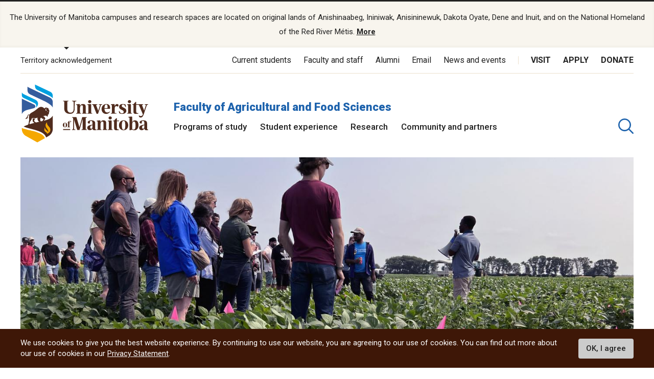

--- FILE ---
content_type: text/html; charset=UTF-8
request_url: https://umanitoba.ca/agricultural-food-sciences/
body_size: 24699
content:
<!DOCTYPE html>
<html lang="en" dir="ltr" prefix="content: http://purl.org/rss/1.0/modules/content/  dc: http://purl.org/dc/terms/  foaf: http://xmlns.com/foaf/0.1/  og: http://ogp.me/ns#  rdfs: http://www.w3.org/2000/01/rdf-schema#  schema: http://schema.org/  sioc: http://rdfs.org/sioc/ns#  sioct: http://rdfs.org/sioc/types#  skos: http://www.w3.org/2004/02/skos/core#  xsd: http://www.w3.org/2001/XMLSchema# ">
<head>
<APM_DO_NOT_TOUCH>

<script type="text/javascript">
(function(){
window.Qce=!!window.Qce;try{(function(){(function(){})();var ZO=8;try{var sO,IO,jO=z(489)?0:1;for(var oO=(z(461),0);oO<IO;++oO)jO+=z(96)?1:3;sO=jO;window.I_===sO&&(window.I_=++sO)}catch(Oz){window.I_=sO}var sz=!0;function Sz(O){var Z=92;!O||document[s(Z,210,197,207,197,190,197,200,197,208,213,175,208,189,208,193)]&&document[s(Z,210,197,207,197,190,197,200,197,208,213,175,208,189,208,193)]!==_(68616527574,Z)||(sz=!1);return sz}
function I(O){var Z=arguments.length,S=[];for(var J=1;J<Z;++J)S.push(arguments[J]-O);return String.fromCharCode.apply(String,S)}function s(O){var Z=arguments.length,S=[],J=1;while(J<Z)S[J-1]=arguments[J++]-O;return String.fromCharCode.apply(String,S)}function jz(){}Sz(window[jz[_(1086846,ZO)]]===jz);Sz(typeof ie9rgb4!==s(ZO,110,125,118,107,124,113,119,118));Sz(RegExp("\x3c")[_(1372197,ZO)](function(){return"\x3c"})&!RegExp(_(42881,ZO))[_(1372197,ZO)](function(){return"'x3'+'d';"}));
var lz=window[I(ZO,105,124,124,105,107,112,77,126,109,118,124)]||RegExp(I(ZO,117,119,106,113,132,105,118,108,122,119,113,108),_(10,ZO))[_(1372197,ZO)](window["\x6e\x61vi\x67a\x74\x6f\x72"]["\x75\x73e\x72A\x67\x65\x6et"]),Lz=+new Date+(z(658)?404045:6E5),OZ,zZ,SZ,_Z=window[I(ZO,123,109,124,92,113,117,109,119,125,124)],iZ=lz?z(29)?3E4:42076:z(73)?6792:6E3;
document[I(ZO,105,108,108,77,126,109,118,124,84,113,123,124,109,118,109,122)]&&document[s(ZO,105,108,108,77,126,109,118,124,84,113,123,124,109,118,109,122)](s(ZO,126,113,123,113,106,113,116,113,124,129,107,112,105,118,111,109),function(O){var Z=44;document[s(Z,162,149,159,149,142,149,152,149,160,165,127,160,141,160,145)]&&(document[I(Z,162,149,159,149,142,149,152,149,160,165,127,160,141,160,145)]===s(Z,148,149,144,144,145,154)&&O[s(Z,149,159,128,158,161,159,160,145,144)]?SZ=!0:document[I(Z,162,149,
159,149,142,149,152,149,160,165,127,160,141,160,145)]===s(Z,162,149,159,149,142,152,145)&&(OZ=+new Date,SZ=!1,JZ()))});function JZ(){if(!document[I(99,212,216,200,213,220,182,200,207,200,198,215,210,213)])return!0;var O=+new Date;if(O>Lz&&(z(463)?642258:6E5)>O-OZ)return Sz(!1);var Z=Sz(zZ&&!SZ&&OZ+iZ<O);OZ=O;zZ||(zZ=!0,_Z(function(){zZ=!1},z(757)?0:1));return Z}JZ();var lZ=[z(489)?21509317:17795081,z(106)?2147483647:27611931586,z(662)?2147483647:1558153217];
function oZ(O){var Z=40;O=typeof O===_(1743045636,Z)?O:O[s(Z,156,151,123,156,154,145,150,143)](z(772)?35:36);var S=window[O];if(!S||!S[s(Z,156,151,123,156,154,145,150,143)])return;var J=""+S;window[O]=function(O,Z){zZ=!1;return S(O,Z)};window[O][I(Z,156,151,123,156,154,145,150,143)]=function(){return J}}for(var Zs=(z(552),0);Zs<lZ[_(1294399197,ZO)];++Zs)oZ(lZ[Zs]);Sz(!1!==window[I(ZO,89,107,109)]);window.IS=window.IS||{};window.IS.Zl="085b1d5ac21940007af242f3286f39502df22a4a88690f2f504e1528da6830b910ed7071c15f6b992450a8d67ed519578805b66e4e262376b6c910d379b99acafbefd8fffa7fe2fb";
function ss(O){var Z=+new Date,S;!document[s(54,167,171,155,168,175,137,155,162,155,153,170,165,168,119,162,162)]||Z>Lz&&(z(125)?397180:6E5)>Z-OZ?S=Sz(!1):(S=Sz(zZ&&!SZ&&OZ+iZ<Z),OZ=Z,zZ||(zZ=!0,_Z(function(){zZ=!1},z(365)?0:1)));return!(arguments[O]^S)}function _(O,Z){O+=Z;return O.toString(36)}function z(O){return 45>O}
(function(){var O=/(\A([0-9a-f]{1,4}:){1,6}(:[0-9a-f]{1,4}){1,1}\Z)|(\A(([0-9a-f]{1,4}:){1,7}|:):\Z)|(\A:(:[0-9a-f]{1,4}){1,7}\Z)/ig,Z=document.getElementsByTagName("head")[0],S=[];Z&&(Z=Z.innerHTML.slice(0,1E3));while(Z=O.exec(""))S.push(Z)})();})();}catch(x){}finally{ie9rgb4=void(0);};function ie9rgb4(a,b){return a>>b>>0};

})();

</script>
</APM_DO_NOT_TOUCH>

<script type="text/javascript" src="/TSPD/084a24081cab2000253a033fe296936aabfdc9ab15c1ee5bd44a01342ae495f9ef03ca8237a36bcf?type=9"></script>

  <meta charset="utf-8" />
<noscript><style>form.antibot * :not(.antibot-message) { display: none !important; }</style>
</noscript><script async src="https://www.googletagmanager.com/gtag/js?id=UA-144607258-1"></script>
<script>window.dataLayer = window.dataLayer || [];function gtag(){dataLayer.push(arguments)};gtag("js", new Date());gtag("set", "developer_id.dMDhkMT", true);gtag("config", "UA-144607258-1", {"groups":"default","page_placeholder":"PLACEHOLDER_page_path"});</script>
<link rel="canonical" href="http://umanitoba.ca/agricultural-food-sciences/" />
<link rel="shortlink" href="http://umanitoba.ca/agricultural-food-sciences/" />
<meta property="og:site_name" content="Faculty of Agricultural and Food Sciences | University of Manitoba" />
<meta property="og:url" content="http://umanitoba.ca/agricultural-food-sciences/" />
<meta property="og:title" content="Faculty of Agricultural and Food Sciences | University of Manitoba - Faculty of Agricultural and Food Sciences" />
<meta property="og:image:url" content="http://umanitoba.ca/themes/custom/umanitoba/images/open-graph-meta-1200-630.jpg" />
<meta name="twitter:card" content="summary_large_image" />
<meta name="twitter:site" content="@umanitoba" />
<meta name="twitter:title" content="Faculty of Agricultural and Food Sciences | University of Manitoba - Faculty of Agricultural and Food Sciences" />
<meta name="twitter:url" content="http://umanitoba.ca/agricultural-food-sciences/" />
<meta name="twitter:image" content="http://umanitoba.ca/themes/custom/umanitoba/images/open-graph-meta-1200-630.jpg" />
<meta name="Generator" content="Drupal 10 (https://www.drupal.org)" />
<meta name="MobileOptimized" content="width" />
<meta name="HandheldFriendly" content="true" />
<meta name="viewport" content="width=device-width, initial-scale=1.0" />
<style>div#sliding-popup, div#sliding-popup .eu-cookie-withdraw-banner, .eu-cookie-withdraw-tab {background: #0779bf} div#sliding-popup.eu-cookie-withdraw-wrapper { background: transparent; } #sliding-popup h1, #sliding-popup h2, #sliding-popup h3, #sliding-popup p, #sliding-popup label, #sliding-popup div, .eu-cookie-compliance-more-button, .eu-cookie-compliance-secondary-button, .eu-cookie-withdraw-tab { color: #ffffff;} .eu-cookie-withdraw-tab { border-color: #ffffff;}</style>
<link rel="icon" href="/agricultural-food-sciences/themes/custom/umanitoba/favicon.ico" type="image/vnd.microsoft.icon" />

  <title>Faculty of Agricultural and Food Sciences | University of Manitoba</title>
  <link rel="stylesheet" media="all" href="/agricultural-food-sciences/sites/agricultural-food-sciences/files/css/css_qccFZ1z62Rdla6iaiLqTBai5Fy2D6zb6hgcVIn3u8CY.css?delta=0&amp;language=en&amp;theme=umanitoba_department&amp;include=eJxtjTEOwyAQBD9EzJOsBS4GhQPEcoV_b0suIkWpdmaajRXk6QMoLj6sQuIQOrE99v4pco-OWtCi-H9xT_KG1eUGJo6JkenTtIG6fctmbViohVmS48kl-tyaopXVA37V9EXBjPkCFn5Aug" />
<link rel="stylesheet" media="all" href="/agricultural-food-sciences/sites/agricultural-food-sciences/files/css/css_cXsNBhE5dLhUnqEsL7ZFq8G-NFSVKki7G1dM9JLI2YE.css?delta=1&amp;language=en&amp;theme=umanitoba_department&amp;include=eJxtjTEOwyAQBD9EzJOsBS4GhQPEcoV_b0suIkWpdmaajRXk6QMoLj6sQuIQOrE99v4pco-OWtCi-H9xT_KG1eUGJo6JkenTtIG6fctmbViohVmS48kl-tyaopXVA37V9EXBjPkCFn5Aug" />

  <script src="/agricultural-food-sciences/sites/agricultural-food-sciences/files/js/js_fuc42LO9P_JNV7HA4DPP1ccdbnrco035t9UTI1B0yqc.js?scope=header&amp;delta=0&amp;language=en&amp;theme=umanitoba_department&amp;include=eJxtyFsKgCAURdEJGQ4pjnrIS-oNH4Gzr0-JvjZ7BXQkTFbrGHGL1mY4dq96Ct_kKwmKp_1Dc6geiTsK0uzim_2CGRlFujpYh8ZlIxFYFxh5a0T18QHcRjnc"></script>

  <link rel="apple-touch-icon" sizes="180x180" href="/themes/custom/umanitoba/apple-touch-icon.png">
  <link rel="icon" type="image/png" sizes="32x32" href="/themes/custom/umanitoba/favicon-32x32.png">
  <link rel="icon" type="image/png" sizes="16x16" href="/themes/custom/umanitoba/favicon-16x16.png">
  <link rel="manifest" href="/themes/custom/umanitoba/site.webmanifest">
  <link rel="mask-icon" href="/themes/custom/umanitoba/safari-pinned-tab.svg" color="#5bbad5">
  <meta name="msapplication-TileColor" content="#da532c">
  <meta name="theme-color" content="#ffffff">

<!-- Umanitoba theme header code -->
  
<!-- End Umanitoba theme header code -->

  <!-- Google Tag Manager 2023 -->
    <script>(function(w,d,s,l,i){w[l]=w[l]||[];w[l].push(
    {'gtm.start': new Date().getTime(),event:'gtm.js'}
    );var f=d.getElementsByTagName(s)[0],
    j=d.createElement(s),dl=l!='dataLayer'?'&l='+l:'';j.async=true;j.src=
    'https://www.googletagmanager.com/gtm.js?id='+i+dl;f.parentNode.insertBefore(j,f);
    })(window,document,'script','dataLayer','GTM-PLP5P46');</script>
  <!-- End Google Tag Manager -->
</head>

<body class="path- page-node-type-landing-page">

<!-- Google Tag Manager (noscript) 2023 -->
    <noscript><iframe src="https://www.googletagmanager.com/ns.html?id=GTM-PLP5P46"
    height="0" width="0" style="display:none;visibility:hidden" title="Google Tag Manager"></iframe></noscript>
<!-- End Google Tag Manager (noscript) -->

  <div class="skip-links">
    <a href="#main-content" class="skip-links__link u-link-decoration">
      Skip to main content
    </a>
  </div>

  <div class="dialog-off-canvas-main-canvas l-canvas" data-off-canvas-main-canvas>
    
<header role="banner" class="site-header site-header--faculty">
              <div class="territory-acknowledgement js-territory-acknowledgement">
    <div class="territory-acknowledgement__inner">
      <p class="territory-acknowledgement__message">
        The University of Manitoba campuses and research spaces are located on original lands of Anishinaabeg, Ininiwak, Anisininewuk, Dakota Oyate, Dene and Inuit, and on the National Homeland of the Red River Métis. <a href="/indigenous/traditional-territories-acknowledgements" tabindex="-1"><strong>More</strong></a>
      </p>
    </div>
  </div>

  <div class="l-container">

    <section class="site-header__top">

      <button class="territory-button js-toggle-territory-acknowledgement">Territory acknowledgement</button>

      <div class="site-header__top-navs">
                <nav role="navigation" aria-labelledby="block-functional-menu" id="block-functional" data-block-plugin-id="system_menu_block:functional-menu" class="block block-menu navigation menu--functional">

          <h2 class="visually-hidden" id="block-functional-menu">Functional Menu</h2>
          <ul class="menu">
            <li class="menu-item">
              <a href="/current-students" class="">Current students</a>
            </li>
            <li class="menu-item">
              <a href="/faculty-and-staff" class="">Faculty and staff</a>
            </li>
            <li class="menu-item">
              <a href="/community/alumni" class="">Alumni</a>
            </li>
            <li class="menu-item">
              <a href="/email">Email</a>
            </li>
            <li class="menu-item">
              <a href="https://news.umanitoba.ca/">News and events</a>
            </li>
          </ul>
        </nav>

                <nav role="navigation" aria-labelledby="block-global-cta-menu" id="block-global-cta" data-block-plugin-id="system_menu_block:global-cta-menu" class="block block-menu navigation menu--global-cta">

          <h2 class="visually-hidden" id="block-global-cta-menu">Call To Action Menu</h2>
          <ul class="menu">
            <li class="menu-item">
              <a href="/visit" class="">Visit</a>
            </li>
            <li class="menu-item">
              <a href="/admissions/apply-um" class="">Apply</a>
            </li>
            <li class="menu-item">
              <a href="/community/giving" class="">Donate</a>
            </li>
          </ul>
        </nav>
      </div>

    </section>

    <section class="site-header__bottom">

                      <a href="/" class="site-header__faculty-logo">
          <img src="/themes/custom/umanitoba/images/logo.svg" alt="Home">
        </a>
        <div>
          <h2 class="site-header__faculty-title">
            <a href="/agricultural-food-sciences/" class="site-header__faculty-link">Faculty of Agricultural and Food Sciences</a>
          </h2>
          <nav role="navigation" aria-labelledby="block-main-menu" id="block-main"
            data-block-plugin-id="system_menu_block:main-menu"
            class="block block-menu navigation menu--main js-more-menu">
            <h2 class="visually-hidden" id="block-main-menu">Main Menu</h2>
            <ul class="menu">
                            <li class="menu-item">
                <a href="/agricultural-food-sciences/programs-study"
                  class="">Programs of study</a>
              </li>
                            <li class="menu-item">
                <a href="/agricultural-food-sciences/student-experience"
                  class="">Student experience</a>
              </li>
                            <li class="menu-item">
                <a href="/agricultural-food-sciences/research"
                  class="">Research</a>
              </li>
                            <li class="menu-item">
                <a href="/agricultural-food-sciences/community-and-partners"
                  class="">Community and partners</a>
              </li>
                          </ul>
          </nav>
        </div>
      
                      <button aria-label="search pull-down" class="site-header__faculty-search js-toggle-search">
          <svg class="icon-search site-header__search-icon">
  <use xmlns:xlink="http://www.w3.org/1999/xlink" xlink:href="/themes/custom/umanitoba/images/svg-sprite.svg#icon-search"></use>
</svg>
          <svg class="icon-close-thin site-header__search-close">
  <use xmlns:xlink="http://www.w3.org/1999/xlink" xlink:href="/themes/custom/umanitoba/images/svg-sprite.svg#icon-close-thin"></use>
</svg>
        </button>
      
      <button id="header-button-menu" aria-label="menu" class="site-header__hamburger js-hamburger">
        <svg class="icon-hamburger site-header__hamburger-icon">
  <use xmlns:xlink="http://www.w3.org/1999/xlink" xlink:href="/themes/custom/umanitoba/images/svg-sprite.svg#icon-hamburger"></use>
</svg>
        <svg class="icon-close-thin site-header__hamburger-close">
  <use xmlns:xlink="http://www.w3.org/1999/xlink" xlink:href="/themes/custom/umanitoba/images/svg-sprite.svg#icon-close-thin"></use>
</svg>
      </button>

    </section>
  </div>

  <div class="search-form__header-wrapper js-search-wrapper">
    <div class="l-container">
      
<!-- IST added code starts from here -->
<!-- Overwrite Fishtank provided CSS styles for Asper Site -->



<!-- IST added code ends from here -->

<!-- Coveo Scripts -->
<script type="module" src="https://static.cloud.coveo.com/atomic/v2.58.1/atomic.esm.js"></script>

<script type="module">
  import {
  buildSort,
  buildResultList,
  buildSearchStatus,
  buildExecuteTrigger,
  buildQuerySummary,
  buildBreadcrumbManager,
  loadFacetSetActions,
  loadSearchActions,
  loadSearchAnalyticsActions,
} from "https://static.cloud.coveo.com/atomic/v2/headless/headless.esm.js";

// Sets up object with parent selectors and children contained in the shadow DOM. Used to check all elements exist before hiding the sort values not needed.
let selectors = [
  {
    parentSelector: "#main-tab",
    shadowSelector: "a",
  },
  {
    parentSelector: "#sort-dropdown",
    shadowSelector: "select",
  },
];
// Checks all sort selectors are present in the DOM
const checkSelector = (selectorSet) => {
  if (!document.querySelector(selectorSet.parentSelector)) {
    return false;
  }

  if (!selectorSet.shadowSelector) {
    return true;
  }

  if (
    !document
      .querySelector(selectorSet.parentSelector)
      .shadowRoot) {
    return false;
  }

  if (
    !document
      .querySelector(selectorSet.parentSelector)
      .shadowRoot.querySelector(selectorSet.shadowSelector)
  ) {
    return false;
  }

  return true;
};

// function to wait until all specified selectors are present
function waitForElementToExist() {
  return new Promise((resolve) => {
    let allPresent = selectors.every(checkSelector);

    if (allPresent) {
      return resolve();
    }

    const observer = new MutationObserver(() => {
      if (selectors.every(checkSelector)) {
        // focus the search box if the page has no search results
        if (window.location.href.indexOf("#q=") == -1){
          document.querySelector('atomic-search-box').shadowRoot.querySelector('[part="input"]').focus();
        }
        
        resolve();
        observer.disconnect();
      }
    });

    const atomicSearchBody = document.querySelector(
      "atomic-search-interface"
    );
    observer.observe(atomicSearchBody, {
      subtree: true,
      childList: true,
    });
  });
}

// Main Coveo function executed asyncronously
(async () => {
  // Get the initial URL, if the URL is not pointing to the default tab,
  // this URL will be used to redirecting to the none default tabs.
  // URL without tab query argument will be default to the default tab, so
  // instead of testing if the initial URL is pointing to the default tab,
  // test if the initial URL is pointing to the none default tab. 

  const initialURL = window.location.href;
  const isProgramTab = initialURL.includes("tab=Programs%20of%20study");
  const isNewsTab = initialURL.includes("tab=News");

  await customElements.whenDefined("atomic-search-interface");
  const searchInterface = document.querySelector("#search");

  // Function to boost results based on last visited page. Will boost faculty results if referring page included that faculty title in its URL path
  const referencePathToBoost = boostReference();

  // Initialize Coveo search with all required configs
  await searchInterface.initialize({
    accessToken: "xx5d4e8cba-1223-4e0c-94d9-4da284f2854d",
    organizationId: "universityofmanitobatheproductionh9e649i0",
    organizationEndpoints: await searchInterface.getOrganizationEndpoints(
      "universityofmanitobatheproductionh9e649i0"
    ),

    preprocessRequest: (request, clientOrigin) => {
      if (clientOrigin !== "searchApiFetch") {
        return request;
      }

      let body = JSON.parse(request.body);
      // Result boosting based on page search was made on.
      // checks if these is a path to boost and adds it to the advanced query
      if (referencePathToBoost) {
        let aqExpression = `$qre(expression: '@uri="${referencePathToBoost}"', modifier: '100')`;
        body.aq = body.aq ? body.aq + aqExpression : aqExpression;
      }

      request.body = JSON.stringify(body);

      return request;
    },
  });

  // Waits for tabs to exisit before showing/hiding facets based on tab selected

  waitForElementToExist().then(() => {
    let activeTab = getActiveTabOnLoad();

    // During the initialization of Coveo Search, the tab will default to 'All UManitoba' (default) tab,
    // If the initial URL is not pointing to the default tab, redirect to the correct tab after Coveo is initilized.
    if(isProgramTab || isNewsTab){
      if (isProgramTab) {
        activeTab = "programs-tab";
      }else{
        activeTab = "news-tab";
      }
      window.location.assign(initialURL);
    }
    
    sortDisplay(activeTab);

  });

  const engine = searchInterface.engine;
  const querySummaryController = buildQuerySummary(engine);

  // Function to hide search results until a query is submitted
  const toggleResultDisplay = (show) => {
    const searchResults = document.getElementById("facetResultContainer");
    const iaMenu = document.getElementById("defaultIaMenu");
    const pagerButtons = document.querySelector(
      'atomic-layout-section[section="pagination"]'
    );

    if (show) {
      searchResults.classList.remove("hidden");
      iaMenu.classList.add("hidden");
      pagerButtons.classList.remove("hidden");
    } else {
      searchResults.classList.add("hidden");
      iaMenu.classList.remove("hidden");
      pagerButtons.classList.add("hidden");
    }
  };

  // Checks if a query was made. Shows results when a query is submitted, hides results and shows the sitemap if query is empty.
  querySummaryController.subscribe(() => {
    let state = querySummaryController.state;
    toggleResultDisplay(state.hasQuery);
  });

  const breadcrumbManager = buildBreadcrumbManager(engine);
  const manager = breadcrumbManager;

  const changeTabFunction = (event) => {
  manager.deselectAll();
  };
  document.querySelectorAll("custom-tab").forEach(tab => {
    tab.addEventListener("click", changeTabFunction);
  });

  // Simply changes the name of the sources to desired strings
  searchInterface.i18n.addResourceBundle("en", "caption-source", {
    ["umanitoba-www"]: "umanitoba.ca",
    ["umanitoba-news"]: "UM Today",
  });

  searchInterface.executeFirstSearch();
})();
  // Set automic standalone search box's redirect-url property
let redirectUrl = window.location.origin + "/search";
let atomicSearchBox = document.getElementById('atomic-search-box');

if (atomicSearchBox != null){
    atomicSearchBox.setAttribute("redirection-url", redirectUrl)
}</script> 

<h2 class="search-header">What are you looking for?</h2>

<!-- Atomic-search-interface holds all atomic content and components -->
<atomic-search-interface
id="search"
fields-to-include='[
    "um__publish_date",
    "um__faculty",
    "um__news_facet",
    "um__image",
    "clickableuri",
    "um__pos_faculty_college_school",
    "um__pos_degree_type"
    ]'
>
    <atomic-search-layout>
        <!-- Main search box -->
        <atomic-layout-section section="search" id="standalone-search-box">
            <atomic-search-box textarea="false" id="atomic-search-box">
                <!-- Atomic components under the shadow root can be overridden by defining them here -->
                <atomic-search-box-query-suggestions max-with-query="8" max-without-query="0"/>
            </atomic-search-box>
        </atomic-layout-section>
        <div class="search-menu__container" id="defaultIaMenu">
    <ul class="search-menu menu menu-level-0 ">
    <li class="menu-item menu-item--expanded">
        <h3><a href="/admissions">Admissions</a></h3>
        
        <div
        class="menu_link_content menu-link-contentmain view-mode-default menu-dropdown menu-dropdown-0 menu-type-default"
        >
            <ul class="link-list">
                <li>
                    <a href="/explore">Explore undergraduate studies</a>
                <div
                    class="menu_link_content menu-link-contentmain view-mode-default menu-dropdown menu-dropdown-1 menu-type-default"
                ></div>
                </li>

            <li class="menu-item menu-item--collapsed">
                <a href="/explore/undergraduate-admissions">
                    Undergraduate admissions
                </a
                >
                <div
                    class="menu_link_content menu-link-contentmain view-mode-default menu-dropdown menu-dropdown-1 menu-type-default"
                ></div>
            </li>

            <li class="menu-item menu-item--collapsed">
                <a href="/graduate-student-admissions">
                    Graduate admissions
                </a
                >
                <div
                    class="menu_link_content menu-link-contentmain view-mode-default menu-dropdown menu-dropdown-1 menu-type-default"
                ></div>
            </li>

                <li>
                    <a href="/extended-education">Extended Education</a>
                    <div
                        class="menu_link_content menu-link-contentmain view-mode-default menu-dropdown menu-dropdown-1 menu-type-default"
                    ></div>
                </li>

                <li>
                    <a href="/admissions/indigenous-student-admissions">Indigenous student admissions</a>
                    <div
                        class="menu_link_content menu-link-contentmain view-mode-default menu-dropdown menu-dropdown-1 menu-type-default"
                    ></div>
                </li>

                <li>
                    <a href="/admissions/international-student-admissions">International student admissions</a>
                    <div
                        class="menu_link_content menu-link-contentmain view-mode-default menu-dropdown menu-dropdown-1 menu-type-default"
                    ></div>
                </li>

                <li>
                    <a href="/financial-aid-and-awards">Financial Aid and Awards</a>
                    <div
                        class="menu_link_content menu-link-contentmain view-mode-default menu-dropdown menu-dropdown-1 menu-type-default"
                    ></div>
                </li>

                <li>
                    <a href="/admissions/apply-um">Apply to UM</a>
                    <div
                        class="menu_link_content menu-link-contentmain view-mode-default menu-dropdown menu-dropdown-1 menu-type-default"
                    ></div>
                </li>
            </ul>
        </div>
    </li>

    <li class="menu-item menu-item--expanded">
        <h3>
            <a href="/academics">Academics</a>
        </h3>
         
        <div
        class="menu_link_content menu-link-contentmain view-mode-default menu-dropdown menu-dropdown-0 menu-type-default"
        >
            <ul class="link-list">
                <li class="menu-item menu-item--collapsed">
                    <a href="/academics/experiential-learning">Experiential Learning</a>
                    <div
                        class="menu_link_content menu-link-contentmain view-mode-default menu-dropdown menu-dropdown-1 menu-type-default"
                    ></div>
                </li>

                <li>
                    <a href="/academics#our-faculties-colleges-and-schools">
                        Faculties, colleges and schools
                    </a>
                    <div
                        class="menu_link_content menu-link-contentmain view-mode-default menu-dropdown menu-dropdown-1 menu-type-default"
                    ></div>
                </li>

                <li>
                    <a href="/registrar/academic-calendar">Academic Calendar</a>
                    <div
                        class="menu_link_content menu-link-contentmain view-mode-default menu-dropdown menu-dropdown-1 menu-type-default"
                    ></div>
                </li>

                <li>
                    <a href="/registrar">Registrar's Office</a>
                    <div
                        class="menu_link_content menu-link-contentmain view-mode-default menu-dropdown menu-dropdown-1 menu-type-default"
                    ></div>
                </li>

                <li>
                    <a href="/libraries/">Libraries</a>
                    <div
                        class="menu_link_content menu-link-contentmain view-mode-default menu-dropdown menu-dropdown-1 menu-type-default"
                    ></div>
                </li>

                <li>
                    <a href="/explore/programs-of-study/undergraduate">
                        Undergraduate programs
                    </a>
                    <div
                        class="menu_link_content menu-link-contentmain view-mode-default menu-dropdown menu-dropdown-1 menu-type-default"
                    ></div>
                </li>

                <li>
                    <a href="/explore/programs-of-study/graduate/">Graduate programs</a>
                    <div
                        class="menu_link_content menu-link-contentmain view-mode-default menu-dropdown menu-dropdown-1 menu-type-default"
                    ></div>
                </li>

                <li>
                    <a href="/extended-education/programs-and-courses/" class="external-link">
                        Extended Education programs
                    </a>
                    <div
                        class="menu_link_content menu-link-contentmain view-mode-default menu-dropdown menu-dropdown-1 menu-type-default"
                    ></div>
                </li>
            </ul>
        </div>
    </li>

    <li>
        <h3>
            <a href="/research">Research</a>
        </h3>
        <div
        class="menu_link_content menu-link-contentmain view-mode-default menu-dropdown menu-dropdown-0 menu-type-default"
        >
            <ul class="link-list">
                <li>
                    <a href="/research/opportunities-support">
                        Opportunities and support
                    </a>
                    <div
                        class="menu_link_content menu-link-contentmain view-mode-default menu-dropdown menu-dropdown-1 menu-type-default"
                    ></div>
                </li>

                <li>
                    <a href="/research/research-chairs">
                        Research Chairs
                    </a>
                    <div
                        class="menu_link_content menu-link-contentmain view-mode-default menu-dropdown menu-dropdown-1 menu-type-default"
                    ></div>
                </li>

                <li>
                    <a href="/research/centres-institutes">
                        Centres and institutes
                    </a>
                    <div
                        class="menu_link_content menu-link-contentmain view-mode-default menu-dropdown menu-dropdown-1 menu-type-default"
                    ></div>
                </li>

                <li class="menu-item menu-item--collapsed">
                    <a href="/partnerships-and-innovation">
                        Partnerships and Innovation
                    </a>
                    <div
                        class="menu_link_content menu-link-contentmain view-mode-default menu-dropdown menu-dropdown-1 menu-type-default"
                    ></div>
                </li>

                <li>
                    <a href="/research/awards-recognition">
                        Awards and recognition
                    </a>
                    <div
                        class="menu_link_content menu-link-contentmain view-mode-default menu-dropdown menu-dropdown-1 menu-type-default"
                    ></div>
                </li>

                <li>
                    <a href="/international">
                        International Centre
                    </a>
                    <div
                        class="menu_link_content menu-link-contentmain view-mode-default menu-dropdown menu-dropdown-1 menu-type-default"
                    ></div>
                </li>

                <li>
                    <a href="/research/researchlife">
                        ResearchLIFE
                    </a>
                    <div
                        class="menu_link_content menu-link-contentmain view-mode-default menu-dropdown menu-dropdown-1 menu-type-default"
                    ></div>
                </li>
            </ul>
        </div>
    </li>

    <li>
        <h3>
            <a href="/student-supports">Student supports</a>
        </h3>
        <div
        class="menu_link_content menu-link-contentmain view-mode-default menu-dropdown menu-dropdown-0 menu-type-default"
        >
            <ul class="link-list">
                <li>
                    <a href="/student-supports/academic-supports">
                        Academic supports
                    </a>
                    <div
                        class="menu_link_content menu-link-contentmain view-mode-default menu-dropdown menu-dropdown-1 menu-type-default"
                    ></div>
                </li>

                <li>
                    <a href="/career-services/">
                        Career Services
                    </a>
                    <div
                        class="menu_link_content menu-link-contentmain view-mode-default menu-dropdown menu-dropdown-1 menu-type-default"
                    ></div>
                </li>

                <li class="menu-item menu-item--collapsed">
                    <a href="/student-supports/get-involved">
                        Get involved
                    </a>
                    <div
                        class="menu_link_content menu-link-contentmain view-mode-default menu-dropdown menu-dropdown-1 menu-type-default"
                    ></div>
                </li>

                <li class="menu-item menu-item--collapsed">
                    <a href="/student-supports/student-health-and-wellness">
                        Student health and wellness
                    </a>
                    <div
                        class="menu_link_content menu-link-contentmain view-mode-default menu-dropdown menu-dropdown-1 menu-type-default"
                    ></div>
                </li>

                <li class="menu-item menu-item--collapsed">
                    <a href="/student-supports/military-support-office">
                        Military Support Office
                    </a>
                    <div
                        class="menu_link_content menu-link-contentmain view-mode-default menu-dropdown menu-dropdown-1 menu-type-default"
                    ></div>
                </li>

                <li class="menu-item menu-item--collapsed">
                    <a href="/student-supports/respectful-conduct">
                        Respectful conduct
                    </a>
                    <div
                        class="menu_link_content menu-link-contentmain view-mode-default menu-dropdown menu-dropdown-1 menu-type-default"
                    ></div>
                </li>

                <li>
                    <a href="/student-supports/student-services-bannatyne-campus">
                        Student services at Bannatyne campus
                    </a>
                    <div
                        class="menu_link_content menu-link-contentmain view-mode-default menu-dropdown menu-dropdown-1 menu-type-default"
                    ></div>
                </li>

                <li class="menu-item menu-item--collapsed">
                    <a href="/student-supports/accessibility">
                        Accessibility for students
                    </a>
                    <div
                        class="menu_link_content menu-link-contentmain view-mode-default menu-dropdown menu-dropdown-1 menu-type-default"
                    ></div>
                </li>
            </ul>
        </div>
    </li>

    <li class="menu-item menu-item--expanded">
        <h3>
            <a href="/community">Community</a>
        </h3>
        <div
        class="menu_link_content menu-link-contentmain view-mode-default menu-dropdown menu-dropdown-0 menu-type-default"
        >
            <ul class="link-list">
                <li>
                    <a href="/indigenous/">Indigenous community</a>
            <div
                class="menu_link_content menu-link-contentmain view-mode-default menu-dropdown menu-dropdown-1 menu-type-default"
            ></div>
                </li>

                <li class="menu-item menu-item--collapsed">
                    <a href="/community/alumni">Alumni</a>
            <div
                class="menu_link_content menu-link-contentmain view-mode-default menu-dropdown menu-dropdown-1 menu-type-default"
            ></div>
                </li>

                <li>
                    <a href="/community/arts-culture">Arts and Culture</a>
                    <div
                        class="menu_link_content menu-link-contentmain view-mode-default menu-dropdown menu-dropdown-1 menu-type-default"
                    ></div>
                </li>

                <li class="menu-item menu-item--collapsed">
                    <a href="/community/sport-recreation">
                        Sport and Recreation
                    </a>
                    <div
                        class="menu_link_content menu-link-contentmain view-mode-default menu-dropdown menu-dropdown-1 menu-type-default"
                    ></div>
                </li>

                <li class="menu-item menu-item--collapsed">
                    <a href="/giving/">Giving</a>
                    <div
                        class="menu_link_content menu-link-contentmain view-mode-default menu-dropdown menu-dropdown-1 menu-type-default"
                    ></div>
                </li>
            </ul>
        </div>
    </li>

    <li class="menu-item menu-item--expanded">
        <h3>
            <a href="/about-um">About UM</a>
        </h3>
        <div
        class="menu_link_content menu-link-contentmain view-mode-default menu-dropdown menu-dropdown-0 menu-type-default"
        >
            <ul class="link-list">
                <li>
                    <a href="/governance/">Governance</a>
                    <div
                        class="menu_link_content menu-link-contentmain view-mode-default menu-dropdown menu-dropdown-1 menu-type-default"
                    ></div>
                </li>

                <li>
                <a href="/strategic-plan/">Strategic Plan</a>
                <div
                    class="menu_link_content menu-link-contentmain view-mode-default menu-dropdown menu-dropdown-1 menu-type-default"
                ></div>
                </li>

                <li class="menu-item menu-item--collapsed">
                    <a href="/about-um/our-campuses">Our campuses</a>
                    <div
                        class="menu_link_content menu-link-contentmain view-mode-default menu-dropdown menu-dropdown-1 menu-type-default"
                    ></div>
                </li>

                <li>
                    <a href="/about-um/brand">The UM brand</a>
                    <div
                        class="menu_link_content menu-link-contentmain view-mode-default menu-dropdown menu-dropdown-1 menu-type-default"
                    ></div>
                </li>

                <li>
                    <a href="/about-um/facts-figures">Facts and figures</a>
                    <div
                        class="menu_link_content menu-link-contentmain view-mode-default menu-dropdown menu-dropdown-1 menu-type-default"
                    ></div>
                </li>
            </ul>
        </div>
    </li>
    </ul>
</div>    </atomic-search-layout>
</atomic-search-interface>
    </div>
  </div>

</header>

<div class="mobile-drawer">
  <div class="l-container">

    <h2 class="mobile-drawer__faculty-title">
              <a href="" class="mobile-drawer__faculty-link">Faculty of Agricultural and Food Sciences</a>
          </h2>

                <nav role="navigation" aria-labelledby="block-main-menu" id="block-main--mobile" data-block-plugin-id="system_menu_block:main-menu" class="block block-menu navigation menu--main">
        <h2 class="visually-hidden" id="block-main-menu--mobile">Main Menu</h2>
        <ul class="menu">
                                              <li class="menu-item">
                <a href="/agricultural-food-sciences/programs-study" class="">Programs of study</a>
              </li>
                          <li class="menu-item">
                <a href="/agricultural-food-sciences/student-experience" class="">Student experience</a>
              </li>
                          <li class="menu-item">
                <a href="/agricultural-food-sciences/research" class="">Research</a>
              </li>
                          <li class="menu-item">
                <a href="/agricultural-food-sciences/community-and-partners" class="">Community and partners</a>
              </li>
                              </ul>
      </nav>
      </div>
  
  <div class="l-container__content">

    <p class="mobile-territory-acknowledgement">
      The University of Manitoba campuses and research spaces are located on original lands of Anishinaabeg, Ininiwak, Anisininewuk, Dakota Oyate, Dene and Inuit, and on the National Homeland of the Red River Métis. <a href="/indigenous/traditional-territories-acknowledgements"><strong>More</strong></a>
    </p>

    <div class="collapsible-section">

      <h2 class="collapsible-section__title js-collapsible-section">University of Manitoba</h2>
      
      <div class="collapsible-section__content">
        
        <nav role="navigation" aria-labelledby="block-functional-menu" id="block-functional--mobile" data-block-plugin-id="system_menu_block:functional-menu" class="block block-menu navigation menu--functional">
          
          <h2 class="visually-hidden" id="block-functional-menu--mobile">Functional Menu</h2>
          <ul class="menu">
            <li class="menu-item">
              <a href="/current-students" class="">Current students</a>
            </li>
            <li class="menu-item">
              <a href="/faculty-and-staff" class="">Faculty and staff</a>
            </li>
            <li class="menu-item">
              <a href="/community/alumni" class="">Alumni</a>
            </li>
            <li class="menu-item">
              <a href="/email">Email</a>
            </li>
            <li class="menu-item">
              <a href="https://news.umanitoba.ca/">News and events</a>
            </li>
          </ul>
        </nav>

        <nav role="navigation" aria-labelledby="block-global-cta-menu" id="block-global-cta--mobile" data-block-plugin-id="system_menu_block:global-cta-menu" class="block block-menu navigation menu--global-cta">

          <h2 class="visually-hidden" id="block-global-cta-menu--mobile">Call To Action Menu</h2>
          <ul class="menu">
            <li class="menu-item">
              <a href="/visit" class="button button--small ">Visit</a>
            </li>
            <li class="menu-item">
              <a href="/admissions/apply-um" class="button button--small ">Apply</a>
            </li>
            <li class="menu-item">
              <a href="/community/giving" class="button button--small ">Donate</a>
            </li>
          </ul>
        </nav>
        
      </div>
    </div>

    <address class="mobile-drawer__address">
      <p class="mobile-drawer__address-text">
        <strong>University of Manitoba</strong><br/>
        Winnipeg, Manitoba Canada, R3T 2N2
      </p>
      <a class="button button--small" href="/about-um/our-campuses/getting-here">Maps and directions</a>
    </address>

    <nav class="telephone">
      <a class="u-link-decoration" href="tel:+1800-432-1960">1-800-432-1960 (North America)</a><br>
      <a class="u-link-decoration" href="tel:+1204-474-9341">Emergency: 204-474-9341</a><br>
      <a class="u-link-decoration" href="/security"><strong>Emergency Information</strong></a>
    </nav>

    <nav class="menu--footer">
      <ul class="menu">
        <li class="menu-item">
          <a href="/careers">Careers</a>
        </li>
        <li class="menu-item">
          <a href="/media-relations">Media</a>
        </li>
        <li class="menu-item">
          <a href="/search#tab=People">People search</a>
        </li>
        <li class="menu-item">
          <a href="https://research.ad.umanitoba.ca/mrt/pubapp/exp_search.php">Research experts</a>
        </li>
        <li class="menu-item">
          <a href="/access-and-privacy/privacy-statement">Privacy policy</a>
        </li>
        <li class="menu-item">
          <a href="/accessibility">Accessibility</a>
        </li>
        <li class="menu-item">
          <a href="/copyright/website-terms-use">Terms of use</a>
        </li>
        <li class="menu-item">
          <a href="/website-feedback">Website feedback</a>
        </li>
      </ul>
    </nav>

    <nav class="menu--social">
      <ul class="social-links" aria-label="University of Manitoba Social Media Accounts">
            <li class="social-links__item">
            <a href="https://x.com/umanitoba" aria-label="Follow us on X (Twitter) " class="social-links__link">
                <svg class="icon-x social-links__icon">
  <use xmlns:xlink="http://www.w3.org/1999/xlink" xlink:href="/themes/custom/umanitoba/images/svg-sprite.svg#icon-x"></use>
</svg>
            </a>
        </li>
      
            <li class="social-links__item">
        <a href="https://www.facebook.com/umanitoba" aria-label="Follow us on Facebook" class="social-links__link">
            <svg class="icon-facebook social-links__icon">
  <use xmlns:xlink="http://www.w3.org/1999/xlink" xlink:href="/themes/custom/umanitoba/images/svg-sprite.svg#icon-facebook"></use>
</svg>
        </a>
        </li>
    
            <li class="social-links__item">
            <a href="https://www.instagram.com/umanitoba/" aria-label="Follow us on Instagram" class="social-links__link">
                <svg class="icon-instagram social-links__icon">
  <use xmlns:xlink="http://www.w3.org/1999/xlink" xlink:href="/themes/custom/umanitoba/images/svg-sprite.svg#icon-instagram"></use>
</svg>
            </a>
        </li>
    
            <li class="social-links__item">
            <a href="https://www.tiktok.com/@umstudent" aria-label="Follow us on TikTok" class="social-links__link">
                <svg class="icon-tiktok social-links__icon">
  <use xmlns:xlink="http://www.w3.org/1999/xlink" xlink:href="/themes/custom/umanitoba/images/svg-sprite.svg#icon-tiktok"></use>
</svg>
            </a>
        </li>
    
            <li class="social-links__item">
            <a href="https://www.youtube.com/user/YouManitoba" aria-label="Follow us on YouTube" class="social-links__link">
                <svg class="icon-youtube social-links__icon">
  <use xmlns:xlink="http://www.w3.org/1999/xlink" xlink:href="/themes/custom/umanitoba/images/svg-sprite.svg#icon-youtube"></use>
</svg>
            </a>
        </li>
    
            <li class="social-links__item">
            <a href="https://www.linkedin.com/school/umanitoba/" aria-label="Follow us on LinkedIn" class="social-links__link">
                <svg class="icon-linkedin social-links__icon">
  <use xmlns:xlink="http://www.w3.org/1999/xlink" xlink:href="/themes/custom/umanitoba/images/svg-sprite.svg#icon-linkedin"></use>
</svg>
            </a>
        </li>
    
    
                        <li class="social-links__item">
                <a href="/social-media-directory">All social</a>
            </li>
            </ul>
    </nav>
  </div>
</div>


<div class="l-content-wrapper l-container">
  <div class="js-site-alert-container"></div>

  <div class="l-page-highlighted">
      <div class="region region-highlighted">
    <div data-drupal-messages-fallback class="hidden"></div>

  </div>

  </div>

  <div class="l-top">
    
  </div>

  <main role="main" class="l-main">
    <a id="main-content" tabindex="-1"></a>    <div class="button-bar button-bar--floating" id="buttonBar">
            <button aria-label="back to top" class="button button--small-rounded-circle button--brown-light button--fade-out"  id="backToTop" aria-label="Back to top">
    <span class="back-to-top__text">Back to top </span>
        <svg class="icon-up-arrow-white back-to-top--arrow">
  <use xmlns:xlink="http://www.w3.org/1999/xlink" xlink:href="/themes/custom/umanitoba/images/svg-sprite.svg#icon-up-arrow-white"></use>
</svg>

</button>    </div>
      <div class="region region-content">
    <div id="block-umanitoba-department-content" data-block-plugin-id="system_main_block" class="block block-system block-system-main-block">
  
    
      


<article about="/agricultural-food-sciences/">
    
  <div class="js-page-alert"></div>
                        <div class="js-hero-placement-desktop"></div>
    <div class="page-header fullwidth fullwidth--transparent no-sidebar">
      <div class="fullwidth__container">
                  <h2 class="site-header__faculty-title__mobile">
            <a href="/agricultural-food-sciences/" class="site-header__faculty-link">Faculty of Agricultural and Food Sciences</a>
          </h2>
                  <nav class="breadcrumb" role="navigation" aria-labelledby="system-breadcrumb">
    <h2 id="system-breadcrumb" class="visually-hidden">Breadcrumb</h2>
    <ol>
          <li>
                  <a href="/">Home</a>
              </li>
          <li>
                  <a href="/agricultural-food-sciences/">Faculty of Agricultural and Food Sciences</a>
              </li>
        </ol>
  </nav>

                <div class="page-header__inner ">
          <div class="page-header__main">
            
                          <h1  class="page-header__heading">Faculty of Agricultural and Food Sciences</h1>
                                    
            
            <div class="js-hero-placement-mobile"></div>
            <div class="page-header__main-content">
                            <div class="page-header__main-content-body">
                <div class="intro intro--large wysiwyg">
                  <p>Manitoba’s leader in agri-food education and research, our programs combine hands-on learning, innovative technologies, and award-winning instructors to prepare students for meaningful careers. Home to internationally recognized researchers, we tackle global challenges in agriculture, sustainability, and health, creating solutions that make a difference worldwide.</p>
                </div>
              </div>
                                            <div class="page-header__main-content-nav">
                                      <div class="dropdown-button js-dropdown-button">
  <button class="button button--blue button--icon" title="Open list of links">
    <svg class="icon-link ">
  <use xmlns:xlink="http://www.w3.org/1999/xlink" xlink:href="/themes/custom/umanitoba/images/svg-sprite.svg#icon-link"></use>
</svg>
    On this page
  </button>
  <ul class="dropdown-button__list">
          <li class="dropdown-button__item"><a class="dropdown-button__link" href="/agricultural-food-sciences/#what-we-offer">What we offer</a></li>
          <li class="dropdown-button__item"><a class="dropdown-button__link" href="/agricultural-food-sciences/#departments-and-school">Departments and School</a></li>
          <li class="dropdown-button__item"><a class="dropdown-button__link" href="/agricultural-food-sciences/#centres">Centres</a></li>
          <li class="dropdown-button__item"><a class="dropdown-button__link" href="/agricultural-food-sciences/#connect-with-us">Faculty directory</a></li>
      </ul>
</div>                                                          
                                  </div>
                          </div>
                      </div>
                                        </div>
      </div>
    </div>
    <div class="js-hero-container">
    <section class="section " id="section-1">
          <div  class="l-1col section__content">
      

<div data-block-plugin-id="inline_block:basic_hero" class="hero--basic">
  
  
        <figure class=" figure-caption--header">
      <img srcset="/agricultural-food-sciences/sites/agricultural-food-sciences/files/styles/21x9_800w/public/2026-01/carman.jpg?itok=01xD8Afv 800w, /agricultural-food-sciences/sites/agricultural-food-sciences/files/styles/21x9_1100w/public/2026-01/carman.jpg?itok=D9NUJl64 1100w, /agricultural-food-sciences/sites/agricultural-food-sciences/files/styles/21x9_1400w/public/2026-01/carman.jpg?itok=4RZJZ_a2 1400w, /agricultural-food-sciences/sites/agricultural-food-sciences/files/styles/21x9_1920w/public/2026-01/carman.jpg?itok=4NVk6b2f 1920w" sizes="100vw" width="1100" height="471" src="/agricultural-food-sciences/sites/agricultural-food-sciences/files/styles/21x9_1100w/public/2026-01/carman.jpg?itok=D9NUJl64" alt="People listen to a lecturer in a field" loading="lazy" typeof="foaf:Image" />


  </figure>
  </div>
<div data-block-plugin-id="inline_block:basic" class="block block-layout-builder block-inline-blockbasic">
  
    
      
            <div class="clearfix wysiwyg field field--name-body field--type-text-with-summary field--label-hidden field__item"><p><a class="button button--blue" href="http://umanitoba.ca/admissions/apply-um">Apply now</a> <a class="button button--blue" href="https://umanitoba.ca/agricultural-food-sciences/student-experience#support-for-students">Contact an advisor</a></p>
</div>
      
  </div>
<div data-block-plugin-id="inline_block:basic" class="block block-layout-builder block-inline-blockbasic">
  
    
      
            <div class="clearfix wysiwyg field field--name-body field--type-text-with-summary field--label-hidden field__item"><h2>Our vision</h2><p>To nourish the World, without costing the Earth.</p><h2>Our mission</h2><p>To develop people, ideas, knowledge and practices to support the provision of food, bio-resources and services that are healthy and sustainable for society, the environment and the agri-food sector.</p></div>
      
  </div>

<div id="um-news-news-list-block--2" data-block-plugin-id="um_news_news_list_block">
  
    
        <section class="news-list">
  <div class="news-list__header">
      <h3 class="news-list__title">News</h3>
   

          <a href="https://news.umanitoba.ca/network/agricultural-and-food-sciences" class="news-list__link button button--outline">View more news and stories</a>
      </div>

  <div class="news-list__body">
        
    <ul class="news-list__items">
          <li class="news-list__item">
        <a href="https://news.umanitoba.ca/the-globe-and-mail-canadians-with-celiac-disease-want-ottawa-to-help-lower-grocery-prices/" class="u-link-decoration">
          <article class="news-card ">
                        <h4 class="news-card__title">The Globe and Mail: Canadians with celiac disease want Ottawa to help lower grocery prices</h4>
            <p class="news-card__category">Faculty of Agricultural and Food Sciences, UM Today</p>
          </article>
        </a>
      </li>
            <li class="news-list__item">
        <a href="https://news.umanitoba.ca/three-agricultural-and-food-sciences-profs-recognized-with-emeriti-title/" class="u-link-decoration">
          <article class="news-card has-image">
                          <figure class="news-card__image js-cover-image">
                <img src="https://news.umanitoba.ca/wp-content/uploads/2025/12/emeritus2025-800x640.jpg" alt="3 profs recognized with emeriti title" />
              </figure>
                        <h4 class="news-card__title">Three Agricultural and Food Sciences profs recognized with emeriti title</h4>
            <p class="news-card__category">Faculty of Agricultural and Food Sciences</p>
          </article>
        </a>
      </li>
            <li class="news-list__item">
        <a href="https://news.umanitoba.ca/ctv-heres-why-salmonella-contaminated-pistachios-continue-to-plague-canadians/" class="u-link-decoration">
          <article class="news-card has-image">
                          <figure class="news-card__image js-cover-image">
                <img src="https://news.umanitoba.ca/wp-content/uploads/2025/10/pexels-pistachios2-800x533.jpg" alt="" />
              </figure>
                        <h4 class="news-card__title">CTV: Here’s why salmonella-contaminated pistachios continue to plague Canadians</h4>
            <p class="news-card__category">Faculty of Agricultural and Food Sciences, UM Today</p>
          </article>
        </a>
      </li>
          </ul>

        <ul class="news-list__last">
              <li class="news-list__listing">
          <a href="https://news.umanitoba.ca/2026-certificate-of-merit-call-for-nominations-open/" class="u-link-decoration">
            <article>
              <h5 class="news-list__listing-title">2026 Certificate of Merit call for nominations open</h5>
            </article>
          </a>
        </li>
              <li class="news-list__listing">
          <a href="https://news.umanitoba.ca/western-producer-why-agriculture-is-canadas-energy-ace/" class="u-link-decoration">
            <article>
              <h5 class="news-list__listing-title">Western Producer: Why agriculture is Canada’s energy ace</h5>
            </article>
          </a>
        </li>
              <li class="news-list__listing">
          <a href="https://news.umanitoba.ca/manitoba-co-operator-how-much-nitrogen-can-farmers-really-cut/" class="u-link-decoration">
            <article>
              <h5 class="news-list__listing-title">Manitoba Co-operator: How much nitrogen can farmers really cut?</h5>
            </article>
          </a>
        </li>
          </ul>
      </div>

</section>


  </div>

    </div>
  </section>

<section class="section  has-title " id="what-we-offer">
      <h2 class="section__heading" >
            What we offer
    </h2>
        <div class="intro wysiwyg"><p>Since our founding in 1906, the Faculty of Agricultural and Food Sciences has continuously evolved to meet the changing needs of our world, embracing new technologies, interdisciplinary collaboration and agile curriculum focused on student success. Our programs of study, unique student experience and researchers are what set us apart. Our partnerships with industry are what help our graduates continue to make change within our community and within the global conversation around food, human health and agriculture.</p>
</div>
        <div  class="l-1col section__content">
      
<div data-block-plugin-id="inline_block:content_list">
  
    
            <div class="l-margin-2">
        
        <article class="teaser teaser--horizontal">
  <div class="teaser__wrapper">
          <figure class="teaser__figure">
        <img src="/agricultural-food-sciences/sites/agricultural-food-sciences/files/styles/3x2_900w/public/2024-07/students-bees.jpg?itok=LXUZ8kqU" alt="3 students examine bees while another holds the hive" />
      </figure>
            <a href="/agricultural-food-sciences/programs-study" class="teaser__link">
          <div class="teaser__content">
        <h3 class="teaser__title">Programs of study</h3>
        <p>We offer programs that explore what it means to grow, produce and consume food in a sustainable way. You will become part of the future of a vital profession engaged with food, human health, business and science.</p>
      </div>
        </a>
      </div>
    <ul class="link-list">
        <li><a href="/agricultural-food-sciences/programs-study#undergraduate-programs">Undergraduate programs</a></li>
        <li><a href="/agricultural-food-sciences/programs-study#graduate-programs">Graduate programs</a></li>
        <li><a href="/agricultural-food-sciences/feed-your-future">Explore careers in agricultural and food sciences</a></li>
      </ul>
  </article>

      </div>
          <div class="l-margin-2">
        
      <article class="teaser teaser--horizontal">
  <div class="teaser__wrapper">
          <figure class="teaser__figure">
        <img src="/agricultural-food-sciences/sites/agricultural-food-sciences/files/styles/3x2_900w/public/2020-04/faculty-of-agriculture-student-experience.jpg?itok=kUShXgCo" alt="A group of students standing together with a cheque they are presenting to the Children&#039;s Rehabilitation Foundation from funds raised in the Aggie Bed Push in 2017." />
      </figure>
            <a href="/agricultural-food-sciences/student-experience" class="teaser__link">
          <div class="teaser__content">
        <h3 class="teaser__title">Student experience</h3>
        <p>Plot the course of your academic journey. Take part in conferences, join clubs or take the opportunity to go beyond the classroom and participate in a co-op program or an international exchange. You can also join one of the most active student councils on campus: the Faculty of Agriculture Students&#039; Organization.</p>
      </div>
        </a>
      </div>
    <ul class="link-list">
        <li><a href="/agricultural-food-sciences/student-experience#support-for-students">Support for students</a></li>
        <li><a href="/agricultural-food-sciences/student-experience#opportunities-to-travel-and-join-in">Experiential Learning</a></li>
      </ul>
  </article>

      </div>
          <div class="l-margin-2">
        
          <article class="teaser teaser--horizontal">
  <div class="teaser__wrapper">
          <figure class="teaser__figure">
        <img src="/agricultural-food-sciences/sites/agricultural-food-sciences/files/styles/3x2_900w/public/2024-11/field2people.jpg?itok=4EOBCmOq" alt="3 researchers work in a field of crops" />
      </figure>
            <a href="/agricultural-food-sciences/research" class="teaser__link">
          <div class="teaser__content">
        <h3 class="teaser__title">Research</h3>
        <p>Our researchers are working in creative ways to address the complex challenges facing the agricultural industry and the broader environmental and health-related challenges facing our society.</p>
      </div>
        </a>
      </div>
    <ul class="link-list">
        <li><a href="/agricultural-food-sciences/research#research-strengths">Research strengths</a></li>
        <li><a href="/agricultural-food-sciences/research#our-researchers">Our researchers</a></li>
        <li><a href="/agricultural-food-sciences/research#research-capabilities-and-facilities">Facilities</a></li>
        <li><a href="/agricultural-food-sciences/make">Manitoba Agriculture and Food Knowledge Exchange</a></li>
      </ul>
  </article>

      </div>
          <div class="l-margin-2">
        
          <article class="teaser teaser--horizontal">
  <div class="teaser__wrapper">
          <figure class="teaser__figure">
        <img src="/agricultural-food-sciences/sites/agricultural-food-sciences/files/styles/3x2_900w/public/2020-04/faculty-of-agriculture-community-partners.jpg?itok=mGAYd9hA" alt="Three volunteers do a demonstration for a large group of children on a field trip." />
      </figure>
            <a href="/agricultural-food-sciences/community-and-partners" class="teaser__link">
          <div class="teaser__content">
        <h3 class="teaser__title">Community and partners</h3>
        <p>We reach out into the world beyond the university with programs and resources like the Bruce D. Campbell Farm and Food Discovery Centre, the Bugline, and the faculty seminar series. Our thriving alumni network provides valuable connections between campus and the community.</p>
      </div>
        </a>
      </div>
    <ul class="link-list">
        <li><a href="/agricultural-food-sciences/community-and-partners#our-alumni">Our alumni</a></li>
        <li><a href="/agricultural-food-sciences/community-and-partners#in-our-community">In our community</a></li>
        <li><a href="/agricultural-food-sciences/community-and-partners#careers">Careers</a></li>
        <li><a href="/agricultural-food-sciences/employer-partners">Employers</a></li>
      </ul>
  </article>

      </div>
      </div>

    </div>
  </section>

<section class="section  has-title " id="departments-and-school">
      <h2 class="section__heading" >
            Departments and School
    </h2>
          <div  class="l-1col section__content">
      
<div data-block-plugin-id="inline_block:content_grid">
  
    
        <ul class="grid grid--4">
                <li class="grid__item">
          
<article class="teaser">
    <a href="/agricultural-food-sciences/agribusiness-and-agricultural-economics" class="teaser__link">
                  <div class="teaser__content">
                  <h3 class="teaser__title">Agribusiness and Agricultural Economics</h3>
                      </div>
          </a>
  </article>

        </li>
              <li class="grid__item">
          
<article class="teaser">
    <a href="/agricultural-food-sciences/animal-science" class="teaser__link">
                  <div class="teaser__content">
                  <h3 class="teaser__title">Animal Science</h3>
                      </div>
          </a>
  </article>

        </li>
              <li class="grid__item">
          
<article class="teaser">
    <a href="https://umanitoba.ca/engineering/biosystems" class="teaser__link">
                  <div class="teaser__content">
                  <h3 class="teaser__title">Biosystems Engineering</h3>
                      </div>
          </a>
  </article>

        </li>
              <li class="grid__item">
          
<article class="teaser">
    <a href="/agricultural-food-sciences/entomology" class="teaser__link">
                  <div class="teaser__content">
                  <h3 class="teaser__title">Entomology</h3>
                      </div>
          </a>
  </article>

        </li>
              <li class="grid__item">
          
<article class="teaser">
    <a href="/agricultural-food-sciences/food-and-human-nutritional-sciences" class="teaser__link">
                  <div class="teaser__content">
                  <h3 class="teaser__title">Food and Human Nutritional Sciences</h3>
                      </div>
          </a>
  </article>

        </li>
              <li class="grid__item">
          
<article class="teaser">
    <a href="/agricultural-food-sciences/plant-science" class="teaser__link">
                  <div class="teaser__content">
                  <h3 class="teaser__title">Plant Science</h3>
                      </div>
          </a>
  </article>

        </li>
              <li class="grid__item">
          
<article class="teaser">
    <a href="/agricultural-food-sciences/soil-science" class="teaser__link">
                  <div class="teaser__content">
                  <h3 class="teaser__title">Soil Science</h3>
                      </div>
          </a>
  </article>

        </li>
              <li class="grid__item">
          
<article class="teaser">
    <a href="/agricultural-food-sciences/school-agriculture" class="teaser__link">
                  <div class="teaser__content">
                  <h3 class="teaser__title">School of Agriculture</h3>
                      </div>
          </a>
  </article>

        </li>
          </ul>
  </div>

    </div>
  </section>

<section class="section  has-title " id="centres">
      <h2 class="section__heading" >
            Centres
    </h2>
          <div  class="l-1col section__content">
      
<div data-block-plugin-id="inline_block:content_grid">
  
    
        <ul class="grid grid--3">
                <li class="grid__item">
          
<article class="teaser">
    <a href="https://umanitoba.ca/farm-and-food-discovery-centre/" class="teaser__link">
                  <div class="teaser__content">
                  <h3 class="teaser__title">Bruce D. Campbell Farm and Food Discovery Centre (FFDC)</h3>
                          <p>Located at the University of Manitoba&#039;s Glenlea Research Station just south of Winnipeg, the FFDC is the first hands-on facility that allows children of all ages to explore the ways in which food is made in Canada.</p>
              </div>
          </a>
  </article>

        </li>
              <li class="grid__item">
          
<article class="teaser">
    <a href="https://umanitoba.ca/national-centre-livestock-environment/" class="teaser__link">
                  <div class="teaser__content">
                  <h3 class="teaser__title">National Centre for Livestock and the Environment (NCLE)</h3>
                          <p>Drawing on state-of-the-art facilities and multiple locations, the NCLE research team engages in multi-disciplinary research partnerships to further the long term economic and environmental sustainability of integrated livestock and crop production systems.</p>
              </div>
          </a>
  </article>

        </li>
              <li class="grid__item">
          
<article class="teaser">
    <a href="https://umanitoba.ca/richardson-centre-food-technology-research/" class="teaser__link">
                  <div class="teaser__content">
                  <h3 class="teaser__title">Richardson Centre for Food Technology and Research (RCFTR)</h3>
                          <p>Located in the University of Manitoba Smartpark Research and Technology Park, the Richardson Centre is dedicated to the discussion, discovery, and development of functional foods and nutraceuticals, with a focus on the crops of the Canadian prairies.</p>
              </div>
          </a>
  </article>

        </li>
          </ul>
  </div>

    </div>
  </section>

<section class="section  has-title " id="connect-with-us">
      <h2 class="section__heading" >
            Connect with us
    </h2>
        <div class="intro wysiwyg"><p>Learn more about and contact the people in the Faculty of Agricultural and Food Sciences.</p>
</div>
        <div  class="l-1col section__content">
      <div data-block-plugin-id="inline_block:basic" class="block block-layout-builder block-inline-blockbasic">
  
    
      
            <div class="clearfix wysiwyg field field--name-body field--type-text-with-summary field--label-hidden field__item"><ul class="link-list link-list--two-col">
	<li><a data-entity-substitution="canonical" data-entity-type="node" data-entity-uuid="d41a5dd4-4f76-4dd7-b1e2-8841cb029dd0" href="/agricultural-food-sciences/deans-office" title="Dean's office">Dean's Office</a></li>
	<li><a data-entity-substitution="canonical" data-entity-type="node" data-entity-uuid="ef5e4ab9-5257-42b3-9f2c-eef6994f1bbe" href="/agricultural-food-sciences/school-agriculture/school-faculty-and-staff" title="School faculty and staff">School of Agriculture</a></li>
	<li><a data-entity-substitution="canonical" data-entity-type="node" data-entity-uuid="dabcaac3-7bf5-47c7-b457-72b64cfe54f2" href="/agricultural-food-sciences/agribusiness-and-agricultural-economics/agribusiness-and-agricultural-economics-faculty-and-staff" title="Agribusiness and Agricultural Economics faculty and staff">Agribusiness and Agricultural Economics</a></li>
	<li><a data-entity-substitution="canonical" data-entity-type="node" data-entity-uuid="2fd062ec-d1d0-4ef6-882b-45cca82823c5" href="/agricultural-food-sciences/animal-science/animal-science-faculty-and-staff" title="Animal Science faculty and staff">Animal Science</a></li>
	<li><a href="https://umanitoba.ca/engineering/faculty-staff/biosystems-engineering">Biosystems Engineering</a></li>
	<li><a data-entity-substitution="canonical" data-entity-type="node" data-entity-uuid="c7ef85a9-5292-46cd-a42e-c003adea47cc" href="/agricultural-food-sciences/entomology/faculty-and-staff" title="Entomology faculty and staff">Entomology</a></li>
	<li><a data-entity-substitution="canonical" data-entity-type="node" data-entity-uuid="ab1cfbd4-7a51-45a1-93df-296aaa72c637" href="/agricultural-food-sciences/food-human-nutritional-sciences-faculty-and-staff" title="FHNS faculty and staff">Food and Human Nutritional Sciences</a></li>
	<li><a data-entity-substitution="canonical" data-entity-type="node" data-entity-uuid="33327d03-526e-4e79-87ea-c7034a4c8fa7" href="/agricultural-food-sciences/plant-science/plant-science-faculty-and-staff" title="Plant Science faculty and staff">Plant Science</a></li>
	<li><a data-entity-substitution="canonical" data-entity-type="node" data-entity-uuid="8d0c6d8d-e379-49bd-916b-dcc05975cfc4" href="/agricultural-food-sciences/soil-science/soil-science-faculty-and-staff" title="Soil Science faculty and staff">Soil Science</a></li>
	<li><a href="https://umanitoba.ca/richardson-centre-food-technology-research/staff">Richardson Centre for Food Technology and Research</a></li>
</ul>
</div>
      
  </div>


<div class="cta " data-block-plugin-id="inline_block:cta">
  
      <h3 class="cta__title">You may also be interested in</h3>
    

      <ul class="cta__list">
              <li class="cta__item cta--default">
          <a class="button" href="/agricultural-food-sciences/resources-and-policies">
            <h4 class="cta__button-title">Resources and policies information</h4>                      </a>
        </li>
              <li class="cta__item cta--default">
          <a class="button" href="https://eventscalendar.umanitoba.ca/site/fafs/">
            <h4 class="cta__button-title">Our events calendar</h4>                      </a>
        </li>
          </ul>
  </div>


    </div>
  </section>

<section class="section " id="section-6">
          <div  class="l-1col section__content">
      
<div data-block-plugin-id="inline_block:contact" class="contact__wrapper">
    
  <div class='contact contact--has-map'>
  <div class='contact__details'>
    
              <h2 class='contact__details-title'>Contact us</h2>
          
    <div class='contact__details-field contact__details-field-address'>
      <p><strong>Dean's Office</strong><br>
Room 256 Agriculture Building<br>
66 Dafoe Road<br>
University of Manitoba (Fort Garry campus)<br>
Winnipeg, MB R3T 2N2 Canada</p>
    </div>

          <div class='contact__details-field contact__details-field-email'>
                  <div class="contact__details-field__item"><a href='mailto:agfoodsci@umanitoba.ca'>agfoodsci@umanitoba.ca</a></div>
              </div>
    
          <div class='contact__details-field contact__details-field-phone'>
                  <div class="contact__details-field__item">204-474-6026</div>
              </div>
    
    
    
    <div class='contact__social'>
                      <div class='contact__social-follow'>Follow us</div>

        <div class='contact__social-icons'>
          <ul class="social-links" aria-label="University of Manitoba Social Media Accounts">
            <li class="social-links__item">
            <a href="https://twitter.com/UM_agfoodsci" aria-label="Follow us on X (Twitter) " class="social-links__link">
                <svg class="icon-x social-links__icon">
  <use xmlns:xlink="http://www.w3.org/1999/xlink" xlink:href="/themes/custom/umanitoba/images/svg-sprite.svg#icon-x"></use>
</svg>
            </a>
        </li>
      
            <li class="social-links__item">
        <a href="https://facebook.com/umagfoodsci" aria-label="Follow us on Facebook" class="social-links__link">
            <svg class="icon-facebook social-links__icon">
  <use xmlns:xlink="http://www.w3.org/1999/xlink" xlink:href="/themes/custom/umanitoba/images/svg-sprite.svg#icon-facebook"></use>
</svg>
        </a>
        </li>
    
            <li class="social-links__item">
            <a href="https://www.instagram.com/um_agfoodsci/" aria-label="Follow us on Instagram" class="social-links__link">
                <svg class="icon-instagram social-links__icon">
  <use xmlns:xlink="http://www.w3.org/1999/xlink" xlink:href="/themes/custom/umanitoba/images/svg-sprite.svg#icon-instagram"></use>
</svg>
            </a>
        </li>
    
    
            <li class="social-links__item">
            <a href="https://www.youtube.com/channel/UCnP8jN77p7EyhCQTAcRExHQ" aria-label="Follow us on YouTube" class="social-links__link">
                <svg class="icon-youtube social-links__icon">
  <use xmlns:xlink="http://www.w3.org/1999/xlink" xlink:href="/themes/custom/umanitoba/images/svg-sprite.svg#icon-youtube"></use>
</svg>
            </a>
        </li>
    
            <li class="social-links__item">
            <a href="http://linkedin.com/company/umfafs/" aria-label="Follow us on LinkedIn" class="social-links__link">
                <svg class="icon-linkedin social-links__icon">
  <use xmlns:xlink="http://www.w3.org/1999/xlink" xlink:href="/themes/custom/umanitoba/images/svg-sprite.svg#icon-linkedin"></use>
</svg>
            </a>
        </li>
    
    
    </ul>
        </div>
      
          </div>
  </div>

      <div class='contact__map'>
              <iframe width="100%" height="100%" title="Google Map showing 66 Dafoe Road, Winnipeg MB, R3T 5V6" frameborder="0" style="border:0" src="https://www.google.com/maps/embed?origin=mfe&amp;pb=!1m4!2m1!1s66+Dafoe+Road%2C+Winnipeg+MB%2C+R3T+5V6!5e0!6i14!5m1!1sen"></iframe>

    </div>
  </div>
</div>

    </div>
  </section>


  </div>
</article>


  </div>

  </div>

  </main>

  <div class="l-bottom">
    
  </div>

</div>


<footer class="site-footer" role="contentinfo">
  <div class="l-container">
    <div class="site-footer__top">
      <a href="/" class="site-footer__logo">
        <img src="/themes/custom/umanitoba/images/logo.svg" alt="Home" />
      </a>

      <nav class="menu--footer">
        <ul class="menu">
          <li class="menu-item">
            <a href="/careers">Careers</a>
          </li>
          <li class="menu-item">
            <a href="/media-relations">Media</a>
          </li>
          <li class="menu-item">
            <a href="/search#tab=People">People search</a>
          </li>
          <li class="menu-item">
            <a href="https://research.ad.umanitoba.ca/mrt/pubapp/exp_search.php">Research experts</a>
          </li>
          <li class="menu-item">
            <a href="/accessibility">Accessibility</a>
          </li>
        </ul>
      </nav>

    </div>

    <div class="site-footer__bottom">
      <address class="site-footer__address">
        <p>
          <strong>University of Manitoba</strong><br/>
          Winnipeg, Manitoba, Canada<br/>
        </p>
        <a class="button" href="/about-um/our-campuses/getting-here">Maps and directions</a>
      </address>

      <div class="site-footer__bottom-middle">
        <nav class="telephone">
          <a class="u-link-decoration" href="tel:+1800-432-1960">1-800-432-1960 (North America)</a><br>
          <a class="u-link-decoration" href="tel:+1204-474-9341">Emergency: 204-474-9341</a><br>
          <a href="/security"><strong>Emergency information</strong></a>
        </nav>

        <nav class="menu--social">
          <ul class="social-links" aria-label="University of Manitoba Social Media Accounts">
            <li class="social-links__item">
            <a href="https://x.com/umanitoba" aria-label="Follow us on X (Twitter) " class="social-links__link">
                <svg class="icon-x social-links__icon">
  <use xmlns:xlink="http://www.w3.org/1999/xlink" xlink:href="/themes/custom/umanitoba/images/svg-sprite.svg#icon-x"></use>
</svg>
            </a>
        </li>
      
            <li class="social-links__item">
        <a href="https://www.facebook.com/umanitoba" aria-label="Follow us on Facebook" class="social-links__link">
            <svg class="icon-facebook social-links__icon">
  <use xmlns:xlink="http://www.w3.org/1999/xlink" xlink:href="/themes/custom/umanitoba/images/svg-sprite.svg#icon-facebook"></use>
</svg>
        </a>
        </li>
    
            <li class="social-links__item">
            <a href="https://www.instagram.com/umanitoba/" aria-label="Follow us on Instagram" class="social-links__link">
                <svg class="icon-instagram social-links__icon">
  <use xmlns:xlink="http://www.w3.org/1999/xlink" xlink:href="/themes/custom/umanitoba/images/svg-sprite.svg#icon-instagram"></use>
</svg>
            </a>
        </li>
    
            <li class="social-links__item">
            <a href="https://www.tiktok.com/@umstudent" aria-label="Follow us on TikTok" class="social-links__link">
                <svg class="icon-tiktok social-links__icon">
  <use xmlns:xlink="http://www.w3.org/1999/xlink" xlink:href="/themes/custom/umanitoba/images/svg-sprite.svg#icon-tiktok"></use>
</svg>
            </a>
        </li>
    
            <li class="social-links__item">
            <a href="https://www.youtube.com/user/YouManitoba" aria-label="Follow us on YouTube" class="social-links__link">
                <svg class="icon-youtube social-links__icon">
  <use xmlns:xlink="http://www.w3.org/1999/xlink" xlink:href="/themes/custom/umanitoba/images/svg-sprite.svg#icon-youtube"></use>
</svg>
            </a>
        </li>
    
            <li class="social-links__item">
            <a href="https://www.linkedin.com/school/umanitoba/" aria-label="Follow us on LinkedIn" class="social-links__link">
                <svg class="icon-linkedin social-links__icon">
  <use xmlns:xlink="http://www.w3.org/1999/xlink" xlink:href="/themes/custom/umanitoba/images/svg-sprite.svg#icon-linkedin"></use>
</svg>
            </a>
        </li>
    
    
                        <li class="social-links__item">
                <a href="/social-media-directory">All social</a>
            </li>
            </ul>
        </nav>
      </div>

      <div class="site-footer__bottom-right">
        <nav class="menu--legal">
          <ul class="menu">
            <li class="menu-item">
              <a href="/access-and-privacy/privacy-statement">Privacy policy</a>
            </li>
            <li class="menu-item">
              <a href="/copyright/website-terms-use">Terms of use</a>
            </li>
            <li class="menu-item">
              <a href="/website-feedback">Website feedback</a>
            </li>
          </ul>
          <p>&copy; 2026 University of Manitoba</p>
        </nav>
      </div>
    </div>

  </div>
</footer>



  </div>

<script>window.dataLayer = window.dataLayer || []; window.dataLayer.push({"drupalLanguage":"en","drupalCountry":"","drupalSitename":"University of Manitoba","entityCreated":"1587669951","entityLangcode":"en","entityStatus":"1","entityUid":"3","entityUuid":"2ebadd81-4df0-4dca-95f2-15596ecdb0e3","entityVid":"16657","entityType":"node","entityBundle":"landing_page","entityIdentifier":"30","entityTitle":"Faculty of Agricultural and Food Sciences","userUid":0});</script>

<script type="application/json" data-drupal-selector="drupal-settings-json">{"path":{"baseUrl":"\/agricultural-food-sciences\/","pathPrefix":"","currentPath":"node\/30","currentPathIsAdmin":false,"isFront":true,"currentLanguage":"en"},"pluralDelimiter":"\u0003","suppressDeprecationErrors":true,"dataLayer":{"defaultLang":"en","languages":{"en":{"id":"en","name":"English","direction":"ltr","weight":0}}},"google_analytics":{"account":"UA-144607258-1","trackOutbound":true,"trackMailto":true,"trackDownload":true,"trackDownloadExtensions":"7z|aac|arc|arj|asf|asx|avi|bin|csv|doc(x|m)?|dot(x|m)?|exe|flv|gif|gz|gzip|hqx|jar|jpe?g|js|mp(2|3|4|e?g)|mov(ie)?|msi|msp|pdf|phps|png|ppt(x|m)?|pot(x|m)?|pps(x|m)?|ppam|sld(x|m)?|thmx|qtm?|ra(m|r)?|sea|sit|tar|tgz|torrent|txt|wav|wma|wmv|wpd|xls(x|m|b)?|xlt(x|m)|xlam|xml|z|zip"},"eu_cookie_compliance":{"cookie_policy_version":"1.0.0","popup_enabled":true,"popup_agreed_enabled":false,"popup_hide_agreed":false,"popup_clicking_confirmation":false,"popup_scrolling_confirmation":false,"popup_html_info":"\u003Cdiv aria-labelledby=\u0022popup-text\u0022  class=\u0022eu-cookie-compliance-banner eu-cookie-compliance-banner-info eu-cookie-compliance-banner--default\u0022\u003E\n  \u003Cdiv class=\u0022popup-content info eu-cookie-compliance-content\u0022\u003E\n        \u003Cdiv id=\u0022popup-text\u0022 class=\u0022eu-cookie-compliance-message\u0022 role=\u0022document\u0022\u003E\n      \u003Cp\u003EWe use cookies to give you the best website experience. By continuing  to use our website, you are agreeing to our use of cookies. You can find out  more about our use of cookies in our\u0026nbsp;\u003Ca href=\u0022https:\/\/umanitoba.ca\/access_and_privacy\/Privacy_Statement.html\u0022\u003EPrivacy Statement\u003C\/a\u003E.\u003C\/p\u003E\n          \u003C\/div\u003E\n\n    \n    \u003Cdiv id=\u0022popup-buttons\u0022 class=\u0022eu-cookie-compliance-buttons\u0022\u003E\n            \u003Cbutton type=\u0022button\u0022 class=\u0022agree-button eu-cookie-compliance-default-button\u0022\u003EOK, I agree\u003C\/button\u003E\n          \u003C\/div\u003E\n  \u003C\/div\u003E\n\u003C\/div\u003E","use_mobile_message":false,"mobile_popup_html_info":"\u003Cdiv aria-labelledby=\u0022popup-text\u0022  class=\u0022eu-cookie-compliance-banner eu-cookie-compliance-banner-info eu-cookie-compliance-banner--default\u0022\u003E\n  \u003Cdiv class=\u0022popup-content info eu-cookie-compliance-content\u0022\u003E\n        \u003Cdiv id=\u0022popup-text\u0022 class=\u0022eu-cookie-compliance-message\u0022 role=\u0022document\u0022\u003E\n      \n          \u003C\/div\u003E\n\n    \n    \u003Cdiv id=\u0022popup-buttons\u0022 class=\u0022eu-cookie-compliance-buttons\u0022\u003E\n            \u003Cbutton type=\u0022button\u0022 class=\u0022agree-button eu-cookie-compliance-default-button\u0022\u003EOK, I agree\u003C\/button\u003E\n          \u003C\/div\u003E\n  \u003C\/div\u003E\n\u003C\/div\u003E","mobile_breakpoint":768,"popup_html_agreed":false,"popup_use_bare_css":false,"popup_height":"auto","popup_width":"100%","popup_delay":1000,"popup_link":"https:\/\/umanitoba.ca\/access_and_privacy\/Privacy_Statement.html","popup_link_new_window":false,"popup_position":false,"fixed_top_position":true,"popup_language":"en","store_consent":false,"better_support_for_screen_readers":false,"cookie_name":"","reload_page":false,"domain":"","domain_all_sites":true,"popup_eu_only":false,"popup_eu_only_js":false,"cookie_lifetime":100,"cookie_session":0,"set_cookie_session_zero_on_disagree":0,"disagree_do_not_show_popup":false,"method":"default","automatic_cookies_removal":false,"allowed_cookies":"","withdraw_markup":"\u003Cbutton type=\u0022button\u0022 class=\u0022eu-cookie-withdraw-tab\u0022\u003EPrivacy settings\u003C\/button\u003E\n\u003Cdiv aria-labelledby=\u0022popup-text\u0022 class=\u0022eu-cookie-withdraw-banner\u0022\u003E\n  \u003Cdiv class=\u0022popup-content info eu-cookie-compliance-content\u0022\u003E\n    \u003Cdiv id=\u0022popup-text\u0022 class=\u0022eu-cookie-compliance-message\u0022 role=\u0022document\u0022\u003E\n      \u003Ch2\u003EWe use cookies on this site to enhance your user experience\u003C\/h2\u003E \u003Cp\u003EYou have given your consent for us to set cookies.\u003C\/p\u003E\n    \u003C\/div\u003E\n    \u003Cdiv id=\u0022popup-buttons\u0022 class=\u0022eu-cookie-compliance-buttons\u0022\u003E\n      \u003Cbutton type=\u0022button\u0022 class=\u0022eu-cookie-withdraw-button \u0022\u003EWithdraw consent\u003C\/button\u003E\n    \u003C\/div\u003E\n  \u003C\/div\u003E\n\u003C\/div\u003E","withdraw_enabled":false,"reload_options":null,"reload_routes_list":"","withdraw_button_on_info_popup":false,"cookie_categories":[],"cookie_categories_details":[],"enable_save_preferences_button":true,"cookie_value_disagreed":"0","cookie_value_agreed_show_thank_you":"1","cookie_value_agreed":"2","containing_element":"body","settings_tab_enabled":false,"olivero_primary_button_classes":"","olivero_secondary_button_classes":"","close_button_action":"","open_by_default":true,"modules_allow_popup":true,"hide_the_banner":false,"geoip_match":true,"unverified_scripts":[]},"user":{"uid":0,"permissionsHash":"25acfd3f8915d11edc7afad5d878ffb40aa646f9d4a2daa7cf6daca36ede29a1"}}</script>
<script src="/agricultural-food-sciences/sites/agricultural-food-sciences/files/js/js_ykY_chKvtr7NfNSpForsRcJAl_4BVtdUDp1ogQn9WqM.js?scope=footer&amp;delta=0&amp;language=en&amp;theme=umanitoba_department&amp;include=eJxtyFsKgCAURdEJGQ4pjnrIS-oNH4Gzr0-JvjZ7BXQkTFbrGHGL1mY4dq96Ct_kKwmKp_1Dc6geiTsK0uzim_2CGRlFujpYh8ZlIxFYFxh5a0T18QHcRjnc"></script>

</body>
</html>


--- FILE ---
content_type: text/css
request_url: https://umanitoba.ca/agricultural-food-sciences/sites/agricultural-food-sciences/files/css/css_qccFZ1z62Rdla6iaiLqTBai5Fy2D6zb6hgcVIn3u8CY.css?delta=0&language=en&theme=umanitoba_department&include=eJxtjTEOwyAQBD9EzJOsBS4GhQPEcoV_b0suIkWpdmaajRXk6QMoLj6sQuIQOrE99v4pco-OWtCi-H9xT_KG1eUGJo6JkenTtIG6fctmbViohVmS48kl-tyaopXVA37V9EXBjPkCFn5Aug
body_size: 2858
content:
/* @license GPL-2.0-or-later https://www.drupal.org/licensing/faq */
.text-align-left{text-align:left;}.text-align-right{text-align:right;}.text-align-center{text-align:center;}.text-align-justify{text-align:justify;}.align-left{float:left;}.align-right{float:right;}.align-center{display:block;margin-right:auto;margin-left:auto;}
.fieldgroup{padding:0;border-width:0;}
.container-inline div,.container-inline label{display:inline;}.container-inline .details-wrapper{display:block;}
.clearfix:after{display:table;clear:both;content:"";}
.js details:not([open]) .details-wrapper{display:none;}
.hidden{display:none;}.visually-hidden{position:absolute !important;overflow:hidden;clip:rect(1px,1px,1px,1px);width:1px;height:1px;word-wrap:normal;}.visually-hidden.focusable:active,.visually-hidden.focusable:focus{position:static !important;overflow:visible;clip:auto;width:auto;height:auto;}.invisible{visibility:hidden;}
.item-list__comma-list,.item-list__comma-list li{display:inline;}.item-list__comma-list{margin:0;padding:0;}.item-list__comma-list li:after{content:", ";}.item-list__comma-list li:last-child:after{content:"";}
.js .js-hide{display:none;}.js-show{display:none;}.js .js-show{display:block;}
.nowrap{white-space:nowrap;}
.position-container{position:relative;}
.reset-appearance{margin:0;padding:0;border:0 none;background:transparent;line-height:inherit;-webkit-appearance:none;-moz-appearance:none;appearance:none;}
.resize-none{resize:none;}.resize-vertical{min-height:2em;resize:vertical;}.resize-horizontal{max-width:100%;resize:horizontal;}.resize-both{max-width:100%;min-height:2em;resize:both;}
.system-status-counter__status-icon{display:inline-block;width:25px;height:25px;vertical-align:middle;}.system-status-counter__status-icon:before{display:block;content:"";background-repeat:no-repeat;background-position:center 2px;background-size:20px;}.system-status-counter__status-icon--error:before{background-image:url(/agricultural-food-sciences/themes/contrib/stable/images/core/icons/e32700/error.svg);}.system-status-counter__status-icon--warning:before{background-image:url(/agricultural-food-sciences/themes/contrib/stable/images/core/icons/e29700/warning.svg);}.system-status-counter__status-icon--checked:before{background-image:url(/agricultural-food-sciences/themes/contrib/stable/images/core/icons/73b355/check.svg);}
.system-status-report-counters__item{width:100%;margin-bottom:0.5em;padding:0.5em 0;text-align:center;white-space:nowrap;background-color:rgba(0,0,0,0.063);}@media screen and (min-width:60em){.system-status-report-counters{display:flex;flex-wrap:wrap;justify-content:space-between;}.system-status-report-counters__item--half-width{width:49%;}.system-status-report-counters__item--third-width{width:33%;}}
.system-status-general-info__item{margin-top:1em;padding:0 1em 1em;border:1px solid #ccc;}.system-status-general-info__item-title{border-bottom:1px solid #ccc;}
.tablesort{display:inline-block;width:16px;height:16px;background-size:100%;}.tablesort--asc{background-image:url(/agricultural-food-sciences/themes/contrib/stable/images/core/icons/787878/twistie-down.svg);}.tablesort--desc{background-image:url(/agricultural-food-sciences/themes/contrib/stable/images/core/icons/787878/twistie-up.svg);}
#sliding-popup{background:url(/agricultural-food-sciences/modules/contrib/eu_cookie_compliance/images/gradient.png) center center scroll repeat-y transparent;}.sliding-popup-bottom,.sliding-popup-top{margin:0;padding:0;width:100%;z-index:99999;left:0;text-align:center;}.sliding-popup-bottom{position:fixed;}.sliding-popup-top{position:relative;}.eu-cookie-compliance-content{margin:0 auto;max-width:80%;display:inline-block;text-align:left;width:100%;position:relative;}.eu-cookie-compliance-buttons{float:right;margin:0 0 1em 0;max-width:40%;}.eu-cookie-compliance-categories-buttons{margin:0 0 1em 0;max-width:60%;float:left;}[dir="rtl"] .eu-cookie-compliance-buttons{float:left;}[dir="rtl"] .eu-cookie-compliance-categories-buttons{float:right;}.eu-cookie-compliance-more-button{cursor:pointer;display:inline;height:auto;margin:0;padding:0;border:none;text-decoration:underline;background:none;}.eu-cookie-compliance-secondary-button{cursor:pointer;border:none;background:none;margin-top:1em;padding:0 8px;vertical-align:middle;}.disagree-button.eu-cookie-compliance-more-button,.eu-cookie-compliance-agree-button,.eu-cookie-compliance-default-button,.eu-cookie-compliance-hide-button,.eu-cookie-compliance-more-button-thank-you,.eu-cookie-withdraw-button,.eu-cookie-compliance-save-preferences-button{cursor:pointer;margin-right:5px;margin-top:1em;vertical-align:middle;overflow:visible;width:auto;-moz-box-shadow:inset 0 1px 0 0 #ffffff;-webkit-box-shadow:inset 0 1px 0 0 #ffffff;box-shadow:inset 0 1px 0 0 #ffffff;background-color:#ededed;background-image:-moz-linear-gradient(top,#ededed 5%,#dfdfdf 100%);background-image:-webkit-gradient(linear,left top,left bottom,color-stop(5%,#ededed),color-stop(100%,#dfdfdf));background-image:-webkit-linear-gradient(top,#ededed 5%,#dfdfdf 100%);background-image:-o-linear-gradient(top,#ededed 5%,#dfdfdf 100%);background-image:-ms-linear-gradient(top,#ededed 5%,#dfdfdf 100%);background-image:linear-gradient(to bottom,#ededed 5%,#dfdfdf 100%);-moz-border-radius:6px;-webkit-border-radius:6px;border-radius:6px;border:1px solid #dcdcdc;color:#000;font-family:Arial,sans-serif;font-weight:bold;padding:4px 8px;text-decoration:none;text-shadow:1px 1px 0 #ffffff;}[dir="rtl"] .eu-cookie-compliance-buttons button{-moz-box-shadow:inset 0 0 0 1px #ffffff;-webkit-box-shadow:inset 0 0 0 1px #ffffff;box-shadow:inset 0 0 0 1px #ffffff;}.disagree-button.eu-cookie-compliance-more-button:hover,.eu-cookie-compliance-agree-button:hover,.eu-cookie-compliance-default-button:hover,.eu-cookie-compliance-hide-button:hover,.eu-cookie-compliance-more-button-thank-you:hover,.eu-cookie-withdraw-button:hover{background-color:#dfdfdf;background-image:-moz-linear-gradient(top,#dfdfdf 5%,#ededed 100%);background-image:-webkit-gradient(linear,left top,left bottom,color-stop(5%,#dfdfdf),color-stop(100%,#ededed));background-image:-webkit-linear-gradient(top,#dfdfdf 5%,#ededed 100%);background-image:-o-linear-gradient(top,#dfdfdf 5%,#ededed 100%);background-image:-ms-linear-gradient(top,#dfdfdf 5%,#ededed 100%);background-image:linear-gradient(to bottom,#dfdfdf 5%,#ededed 100%);}.disagree-button.eu-cookie-compliance-more-button:active,.eu-cookie-compliance-agree-button:active,.eu-cookie-compliance-default-button:active,.eu-cookie-compliance-hide-button:active,.eu-cookie-compliance-more-button-thank-you:active,.eu-cookie-withdraw-button:active{position:relative;top:1px;}.eu-cookie-compliance-message{float:left;margin:5px 0 0;max-width:60%;}.eu-cookie-compliance-banner--categories .eu-cookie-compliance-message{max-width:100%;}.eu-cookie-compliance-categories{clear:both;padding-top:1em;}.eu-cookie-compliance-categories label{display:inline;}[dir="rtl"] .eu-cookie-compliance-message{float:right;text-align:right;}.eu-cookie-compliance-message h1,.eu-cookie-compliance-message h2,.eu-cookie-compliance-message h3,.eu-cookie-compliance-message p{font-weight:bold;line-height:1.4;margin:0 0 5px 0;}.eu-cookie-compliance-message h1,.eu-cookie-compliance-message h2,.eu-cookie-compliance-message h3,.eu-cookie-compliance-message p,.eu-cookie-compliance-message button,.eu-cookie-compliance-category label{color:#fff;}.eu-cookie-compliance-message h1{font-size:24px;}.eu-cookie-compliance-message h2{font-size:16px;}.eu-cookie-compliance-message h3{font-size:12px;}.eu-cookie-compliance-message p{font-size:12px;display:inline;}.eu-cookie-withdraw-tab{padding:4px 7px;cursor:pointer;}.sliding-popup-bottom .eu-cookie-withdraw-tab{border-width:2px 2px 0;border-radius:5px 5px 0 0;}.sliding-popup-top .eu-cookie-withdraw-tab{border-width:0 2px 2px;border-radius:0 0 5px 5px;}.eu-cookie-withdraw-wrapper.sliding-popup-top,.eu-cookie-withdraw-wrapper.sliding-popup-top .eu-cookie-withdraw-banner{transform:scaleY(-1);}.eu-cookie-withdraw-tab{position:absolute;top:0;transform:translate(-50%,-100%);left:50%;}.eu-cookie-withdraw-wrapper.sliding-popup-top .eu-cookie-withdraw-tab{transform:translate(-50%,-100%) scaleY(-1);}.eu-cookie-compliance-close-button{background:url(/agricultural-food-sciences/modules/contrib/eu_cookie_compliance/images/close.png);width:24px;height:24px;border-width:0;font-size:0;position:absolute;right:2px;top:-12px;cursor:pointer;}body:not(.eu-cookie-compliance-popup-open) .eu-cookie-compliance-close-button{display:none;}@media screen and (max-width:600px){.eu-cookie-compliance-content{max-width:95%;}.eu-cookie-compliance-categories,.eu-cookie-compliance-message{max-width:100%;}.eu-cookie-compliance-buttons{clear:both;float:none;max-width:100%;margin:5px 0 1em;}.eu-cookie-compliance-buttons.eu-cookie-compliance-has-categories{float:right;}.eu-cookie-compliance-banner--categories .eu-cookie-compliance-buttons{position:initial;bottom:unset;right:unset;}}
.paragraph--unpublished{background-color:#fff4f4;}


--- FILE ---
content_type: text/css
request_url: https://tags.srv.stackadapt.com/sa.css
body_size: -10
content:
:root {
    --sa-uid: '0-bdf94fb5-8b4c-526d-5471-0c2146d1e980';
}

--- FILE ---
content_type: application/javascript
request_url: https://static.cloud.coveo.com/atomic/v2.58.1/p-f71665c2.entry.js
body_size: 7405
content:
import{r,h as t,H as o,g as i,c as e}from"./p-c07a1744.js";import{b as a}from"./p-e48090a7.js";import{r as n}from"./p-d8197d17.js";import{u as s}from"./p-6a5c53ae.js";import{B as l}from"./p-8db9248c.js";import"./p-e9c4f463.js";import"./p-4dcb66f1.js";import"./p-1580513b.js";import"./p-b0ede3ce.js";const c=class{constructor(t){r(this,t);this.regions={};this.messagesQueue=a({delay:500});this.id=n("aria-live-");this.regions={}}onFindAriaLive({detail:r}){if(!r.element||!this.isInSearchInterface){r.element=this.host}}get isInSearchInterface(){let r=this.host;while(r){if(r.tagName==="ATOMIC-SEARCH-INTERFACE"){return true}r=r.parentElement}return false}async updateMessage(r,t,o){const i=()=>this.regions={...this.regions,[r]:{assertive:o,message:t}};if(t){this.messagesQueue.enqueue(i,r)}else{this.messagesQueue.cancelActionIfQueued(r);i()}}async registerRegion(r,t){if(r in this.regions){return}this.regions={...this.regions,[r]:{assertive:t,message:""}}}disconnectedCallback(){this.messagesQueue.clear()}render(){return t(o,{key:"7d6c2b8a9ff7236ebe7160d639b61ceaad454782",style:{position:"absolute",display:"block",height:"0",overflow:"hidden",margin:"0"}},Object.entries(this.regions).map((([r,{assertive:o,message:i}])=>t("div",{key:r,id:`${this.id}-${r}`,"aria-live":o?"assertive":"polite",role:"status"},i))))}get host(){return i(this)}};const d="*,::before,::after{box-sizing:border-box;border-width:0;border-style:solid;border-color:#e5e7eb;}::before,::after{--tw-content:''}html,:host{line-height:1.5;-webkit-text-size-adjust:100%;-moz-tab-size:4;-o-tab-size:4;tab-size:4;font-family:var(--atomic-font-family);font-feature-settings:normal;font-variation-settings:normal;-webkit-tap-highlight-color:transparent;}body{margin:0;line-height:inherit;}hr{height:0;color:inherit;border-top-width:1px;}abbr:where([title]){-webkit-text-decoration:underline dotted;text-decoration:underline dotted}h1,h2,h3,h4,h5,h6{font-size:inherit;font-weight:inherit}a{color:inherit;text-decoration:inherit}b,strong{font-weight:bolder}code,kbd,samp,pre{font-family:ui-monospace, SFMono-Regular, Menlo, Monaco, Consolas, \"Liberation Mono\", \"Courier New\", monospace;font-feature-settings:normal;font-variation-settings:normal;font-size:1em;}small{font-size:80%}sub,sup{font-size:75%;line-height:0;position:relative;vertical-align:baseline}sub{bottom:-0.25em}sup{top:-0.5em}table{text-indent:0;border-color:inherit;border-collapse:collapse;}button,input,optgroup,select,textarea{font-family:inherit;font-feature-settings:inherit;font-variation-settings:inherit;font-size:100%;font-weight:inherit;line-height:inherit;color:inherit;margin:0;padding:0;}button,select{text-transform:none}button,[type='button'],[type='reset'],[type='submit']{-webkit-appearance:button;background-color:transparent;background-image:none;}:-moz-focusring{outline:auto}:-moz-ui-invalid{box-shadow:none}progress{vertical-align:baseline}::-webkit-inner-spin-button,::-webkit-outer-spin-button{height:auto}[type='search']{-webkit-appearance:textfield;outline-offset:-2px;}::-webkit-search-decoration{-webkit-appearance:none}::-webkit-file-upload-button{-webkit-appearance:button;font:inherit;}summary{display:list-item}blockquote,dl,dd,h1,h2,h3,h4,h5,h6,hr,figure,p,pre{margin:0}fieldset{margin:0;padding:0}legend{padding:0}ol,ul,menu{list-style:none;margin:0;padding:0}dialog{padding:0}textarea{resize:vertical}input::-moz-placeholder,textarea::-moz-placeholder{opacity:1;color:#9ca3af;}input::placeholder,textarea::placeholder{opacity:1;color:#9ca3af;}button,[role=\"button\"]{cursor:pointer}:disabled{cursor:default}img,svg,video,canvas,audio,iframe,embed,object{display:block;vertical-align:middle;}img,video{max-width:100%;height:auto}[hidden]{display:none}:host{display:block;--tw-ring-inset:var(--tw-empty,  )}:host,button,input,select{font-family:var(--atomic-font-family);font-size:var(--atomic-text-base);font-weight:var(--atomic-font-normal)}:host(.atomic-hidden){display:none}*,::before,::after{--tw-border-spacing-x:0;--tw-border-spacing-y:0;--tw-translate-x:0;--tw-translate-y:0;--tw-rotate:0;--tw-skew-x:0;--tw-skew-y:0;--tw-scale-x:1;--tw-scale-y:1;--tw-scroll-snap-strictness:proximity;--tw-ring-offset-width:0px;--tw-ring-offset-color:#fff;--tw-ring-color:rgb(59 130 246 / 0.5);--tw-ring-offset-shadow:0 0 #0000;--tw-ring-shadow:0 0 #0000;--tw-shadow:0 0 #0000;--tw-shadow-colored:0 0 #0000;}::backdrop{--tw-border-spacing-x:0;--tw-border-spacing-y:0;--tw-translate-x:0;--tw-translate-y:0;--tw-rotate:0;--tw-skew-x:0;--tw-skew-y:0;--tw-scale-x:1;--tw-scale-y:1;--tw-scroll-snap-strictness:proximity;--tw-ring-offset-width:0px;--tw-ring-offset-color:#fff;--tw-ring-color:rgb(59 130 246 / 0.5);--tw-ring-offset-shadow:0 0 #0000;--tw-ring-shadow:0 0 #0000;--tw-shadow:0 0 #0000;--tw-shadow-colored:0 0 #0000;}.container{width:100%}@media (min-width: 640px){.container{max-width:640px}}@media (min-width: 768px){.container{max-width:768px}}@media (min-width: 1024px){.container{max-width:1024px}}@media (min-width: 1280px){.container{max-width:1280px}}@media (min-width: 1536px){.container{max-width:1536px}}.\\!link{color:var(--atomic-primary)}.\\!link:hover{color:var(--atomic-primary-light);text-decoration-line:underline}.\\!link.focus-visible.js-focus-visible,.js-focus-visible .\\!link.focus-visible{color:var(--atomic-primary-light);text-decoration-line:underline}.\\!link:focus-visible{color:var(--atomic-primary-light);text-decoration-line:underline}.link{color:var(--atomic-primary)}.link:hover{color:var(--atomic-primary-light);text-decoration-line:underline}.link.focus-visible.js-focus-visible,.js-focus-visible .link.focus-visible{color:var(--atomic-primary-light);text-decoration-line:underline}.link:focus-visible{color:var(--atomic-primary-light);text-decoration-line:underline}.input-primary{border-radius:var(--atomic-border-radius);border-width:1px;border-color:var(--atomic-neutral);background-color:var(--atomic-background)}.input-primary.focus-visible.js-focus-visible,.js-focus-visible .input-primary.focus-visible{outline:2px solid transparent;outline-offset:2px}.input-primary:focus-visible{outline:2px solid transparent;outline-offset:2px}.input-primary:hover{border-color:var(--atomic-primary-light)}.input-primary.focus-visible.js-focus-visible,.js-focus-visible .input-primary.focus-visible{border-color:var(--atomic-primary);--tw-ring-offset-shadow:var(--tw-ring-inset) 0 0 0 var(--tw-ring-offset-width) var(--tw-ring-offset-color);--tw-ring-shadow:var(--tw-ring-inset) 0 0 0 calc(2px + var(--tw-ring-offset-width)) var(--tw-ring-color);box-shadow:var(--tw-ring-offset-shadow), var(--tw-ring-shadow), var(--tw-shadow, 0 0 #0000);--tw-ring-color:var(--atomic-ring-primary)}.input-primary:focus-visible{border-color:var(--atomic-primary);--tw-ring-offset-shadow:var(--tw-ring-inset) 0 0 0 var(--tw-ring-offset-width) var(--tw-ring-offset-color);--tw-ring-shadow:var(--tw-ring-inset) 0 0 0 calc(2px + var(--tw-ring-offset-width)) var(--tw-ring-color);box-shadow:var(--tw-ring-offset-shadow), var(--tw-ring-shadow), var(--tw-shadow, 0 0 #0000);--tw-ring-color:var(--atomic-ring-primary)}.btn-radio{-webkit-appearance:none;-moz-appearance:none;appearance:none}.btn-radio::before{--tw-content:attr(value);content:var(--tw-content)}.btn-primary{border-radius:var(--atomic-border-radius);background-color:var(--atomic-primary);color:var(--atomic-on-primary)}.btn-primary.focus-visible.js-focus-visible,.js-focus-visible .btn-primary.focus-visible{outline:2px solid transparent;outline-offset:2px}.btn-primary:focus-visible{outline:2px solid transparent;outline-offset:2px}.btn-primary:hover{background-color:var(--atomic-primary-light)}.btn-primary.focus-visible.js-focus-visible,.js-focus-visible .btn-primary.focus-visible{background-color:var(--atomic-primary-light);--tw-ring-offset-shadow:var(--tw-ring-inset) 0 0 0 var(--tw-ring-offset-width) var(--tw-ring-offset-color);--tw-ring-shadow:var(--tw-ring-inset) 0 0 0 calc(2px + var(--tw-ring-offset-width)) var(--tw-ring-color);box-shadow:var(--tw-ring-offset-shadow), var(--tw-ring-shadow), var(--tw-shadow, 0 0 #0000);--tw-ring-color:var(--atomic-ring-primary)}.btn-primary:focus-visible{background-color:var(--atomic-primary-light);--tw-ring-offset-shadow:var(--tw-ring-inset) 0 0 0 var(--tw-ring-offset-width) var(--tw-ring-offset-color);--tw-ring-shadow:var(--tw-ring-inset) 0 0 0 calc(2px + var(--tw-ring-offset-width)) var(--tw-ring-color);box-shadow:var(--tw-ring-offset-shadow), var(--tw-ring-shadow), var(--tw-shadow, 0 0 #0000);--tw-ring-color:var(--atomic-ring-primary)}.btn-primary:disabled{cursor:not-allowed;background-color:var(--atomic-disabled)}.btn-outline-primary{border-radius:var(--atomic-border-radius);border-width:1px;border-color:var(--atomic-neutral);background-color:var(--atomic-background);color:var(--atomic-primary)}.btn-outline-primary.focus-visible.js-focus-visible,.js-focus-visible .btn-outline-primary.focus-visible{outline:2px solid transparent;outline-offset:2px}.btn-outline-primary:focus-visible{outline:2px solid transparent;outline-offset:2px}.btn-outline-primary:hover{border-color:var(--atomic-primary-light);color:var(--atomic-primary-light)}.btn-outline-primary.focus-visible.js-focus-visible,.js-focus-visible .btn-outline-primary.focus-visible{border-color:var(--atomic-primary);color:var(--atomic-primary);--tw-ring-offset-shadow:var(--tw-ring-inset) 0 0 0 var(--tw-ring-offset-width) var(--tw-ring-offset-color);--tw-ring-shadow:var(--tw-ring-inset) 0 0 0 calc(2px + var(--tw-ring-offset-width)) var(--tw-ring-color);box-shadow:var(--tw-ring-offset-shadow), var(--tw-ring-shadow), var(--tw-shadow, 0 0 #0000);--tw-ring-color:var(--atomic-ring-primary)}.btn-outline-primary:focus-visible{border-color:var(--atomic-primary);color:var(--atomic-primary);--tw-ring-offset-shadow:var(--tw-ring-inset) 0 0 0 var(--tw-ring-offset-width) var(--tw-ring-offset-color);--tw-ring-shadow:var(--tw-ring-inset) 0 0 0 calc(2px + var(--tw-ring-offset-width)) var(--tw-ring-color);box-shadow:var(--tw-ring-offset-shadow), var(--tw-ring-shadow), var(--tw-shadow, 0 0 #0000);--tw-ring-color:var(--atomic-ring-primary)}.btn-outline-primary:disabled{cursor:not-allowed;border-color:var(--atomic-neutral);color:var(--atomic-neutral)}.btn-text-primary{border-radius:var(--atomic-border-radius);background-color:var(--atomic-background);color:var(--atomic-primary)}.btn-text-primary.focus-visible.js-focus-visible,.js-focus-visible .btn-text-primary.focus-visible{outline:2px solid transparent;outline-offset:2px}.btn-text-primary:focus-visible{outline:2px solid transparent;outline-offset:2px}.btn-text-primary:hover{background-color:var(--atomic-neutral-light)}.btn-text-primary.focus-visible.js-focus-visible,.js-focus-visible .btn-text-primary.focus-visible{background-color:var(--atomic-neutral-light)}.btn-text-primary:focus-visible{background-color:var(--atomic-neutral-light)}.btn-outline-neutral{border-radius:var(--atomic-border-radius);border-width:1px;border-color:var(--atomic-neutral);background-color:var(--atomic-background);color:var(--atomic-on-background)}.btn-outline-neutral.focus-visible.js-focus-visible,.js-focus-visible .btn-outline-neutral.focus-visible{outline:2px solid transparent;outline-offset:2px}.btn-outline-neutral:focus-visible{outline:2px solid transparent;outline-offset:2px}.btn-outline-neutral:hover{border-color:var(--atomic-primary);color:var(--atomic-primary)}.btn-outline-neutral.focus-visible.js-focus-visible,.js-focus-visible .btn-outline-neutral.focus-visible{border-color:var(--atomic-primary);color:var(--atomic-primary);--tw-ring-offset-shadow:var(--tw-ring-inset) 0 0 0 var(--tw-ring-offset-width) var(--tw-ring-offset-color);--tw-ring-shadow:var(--tw-ring-inset) 0 0 0 calc(2px + var(--tw-ring-offset-width)) var(--tw-ring-color);box-shadow:var(--tw-ring-offset-shadow), var(--tw-ring-shadow), var(--tw-shadow, 0 0 #0000);--tw-ring-color:var(--atomic-ring-primary)}.btn-outline-neutral:focus-visible{border-color:var(--atomic-primary);color:var(--atomic-primary);--tw-ring-offset-shadow:var(--tw-ring-inset) 0 0 0 var(--tw-ring-offset-width) var(--tw-ring-offset-color);--tw-ring-shadow:var(--tw-ring-inset) 0 0 0 calc(2px + var(--tw-ring-offset-width)) var(--tw-ring-color);box-shadow:var(--tw-ring-offset-shadow), var(--tw-ring-shadow), var(--tw-shadow, 0 0 #0000);--tw-ring-color:var(--atomic-ring-primary)}.btn-outline-neutral:disabled{cursor:not-allowed;border-color:var(--atomic-neutral);color:var(--atomic-on-background);opacity:0.5}.btn-outline-error{border-radius:var(--atomic-border-radius);border-width:1px;border-color:var(--atomic-neutral);background-color:var(--atomic-background);color:var(--atomic-on-background)}.btn-outline-error.focus-visible.js-focus-visible,.js-focus-visible .btn-outline-error.focus-visible{outline:2px solid transparent;outline-offset:2px}.btn-outline-error:focus-visible{outline:2px solid transparent;outline-offset:2px}.btn-outline-error:hover{border-color:var(--atomic-error);color:var(--atomic-error)}.btn-outline-error.focus-visible.js-focus-visible,.js-focus-visible .btn-outline-error.focus-visible{border-color:var(--atomic-error);color:var(--atomic-error);--tw-ring-offset-shadow:var(--tw-ring-inset) 0 0 0 var(--tw-ring-offset-width) var(--tw-ring-offset-color);--tw-ring-shadow:var(--tw-ring-inset) 0 0 0 calc(2px + var(--tw-ring-offset-width)) var(--tw-ring-color);box-shadow:var(--tw-ring-offset-shadow), var(--tw-ring-shadow), var(--tw-shadow, 0 0 #0000);--tw-ring-color:var(--atomic-ring-primary)}.btn-outline-error:focus-visible{border-color:var(--atomic-error);color:var(--atomic-error);--tw-ring-offset-shadow:var(--tw-ring-inset) 0 0 0 var(--tw-ring-offset-width) var(--tw-ring-offset-color);--tw-ring-shadow:var(--tw-ring-inset) 0 0 0 calc(2px + var(--tw-ring-offset-width)) var(--tw-ring-color);box-shadow:var(--tw-ring-offset-shadow), var(--tw-ring-shadow), var(--tw-shadow, 0 0 #0000);--tw-ring-color:var(--atomic-ring-primary)}.btn-outline-error:disabled{cursor:not-allowed;border-color:var(--atomic-neutral);color:var(--atomic-on-background);opacity:0.5}.btn-outline-bg-neutral{border-radius:var(--atomic-border-radius);border-width:1px;border-color:var(--atomic-neutral);background-color:var(--atomic-background);color:var(--atomic-on-background)}.btn-outline-bg-neutral.focus-visible.js-focus-visible,.js-focus-visible .btn-outline-bg-neutral.focus-visible{outline:2px solid transparent;outline-offset:2px}.btn-outline-bg-neutral:focus-visible{outline:2px solid transparent;outline-offset:2px}.btn-outline-bg-neutral:hover{border-color:var(--atomic-primary);color:var(--atomic-primary)}.btn-outline-bg-neutral.focus-visible.js-focus-visible,.js-focus-visible .btn-outline-bg-neutral.focus-visible{border-color:var(--atomic-primary);color:var(--atomic-primary);--tw-ring-offset-shadow:var(--tw-ring-inset) 0 0 0 var(--tw-ring-offset-width) var(--tw-ring-offset-color);--tw-ring-shadow:var(--tw-ring-inset) 0 0 0 calc(2px + var(--tw-ring-offset-width)) var(--tw-ring-color);box-shadow:var(--tw-ring-offset-shadow), var(--tw-ring-shadow), var(--tw-shadow, 0 0 #0000);--tw-ring-color:var(--atomic-ring-primary)}.btn-outline-bg-neutral:focus-visible{border-color:var(--atomic-primary);color:var(--atomic-primary);--tw-ring-offset-shadow:var(--tw-ring-inset) 0 0 0 var(--tw-ring-offset-width) var(--tw-ring-offset-color);--tw-ring-shadow:var(--tw-ring-inset) 0 0 0 calc(2px + var(--tw-ring-offset-width)) var(--tw-ring-color);box-shadow:var(--tw-ring-offset-shadow), var(--tw-ring-shadow), var(--tw-shadow, 0 0 #0000);--tw-ring-color:var(--atomic-ring-primary)}.btn-outline-bg-neutral:disabled{cursor:not-allowed;border-color:var(--atomic-neutral);color:var(--atomic-on-background);opacity:0.5}.btn-outline-bg-neutral:hover{background-color:var(--atomic-neutral-light)}.btn-outline-bg-neutral.focus-visible.js-focus-visible,.js-focus-visible .btn-outline-bg-neutral.focus-visible{background-color:var(--atomic-neutral-light)}.btn-outline-bg-neutral:focus-visible{background-color:var(--atomic-neutral-light)}.btn-outline-bg-error{border-radius:var(--atomic-border-radius);border-width:1px;border-color:var(--atomic-neutral);background-color:var(--atomic-background);color:var(--atomic-on-background)}.btn-outline-bg-error.focus-visible.js-focus-visible,.js-focus-visible .btn-outline-bg-error.focus-visible{outline:2px solid transparent;outline-offset:2px}.btn-outline-bg-error:focus-visible{outline:2px solid transparent;outline-offset:2px}.btn-outline-bg-error:hover{border-color:var(--atomic-error);color:var(--atomic-error)}.btn-outline-bg-error.focus-visible.js-focus-visible,.js-focus-visible .btn-outline-bg-error.focus-visible{border-color:var(--atomic-error);color:var(--atomic-error);--tw-ring-offset-shadow:var(--tw-ring-inset) 0 0 0 var(--tw-ring-offset-width) var(--tw-ring-offset-color);--tw-ring-shadow:var(--tw-ring-inset) 0 0 0 calc(2px + var(--tw-ring-offset-width)) var(--tw-ring-color);box-shadow:var(--tw-ring-offset-shadow), var(--tw-ring-shadow), var(--tw-shadow, 0 0 #0000);--tw-ring-color:var(--atomic-ring-primary)}.btn-outline-bg-error:focus-visible{border-color:var(--atomic-error);color:var(--atomic-error);--tw-ring-offset-shadow:var(--tw-ring-inset) 0 0 0 var(--tw-ring-offset-width) var(--tw-ring-offset-color);--tw-ring-shadow:var(--tw-ring-inset) 0 0 0 calc(2px + var(--tw-ring-offset-width)) var(--tw-ring-color);box-shadow:var(--tw-ring-offset-shadow), var(--tw-ring-shadow), var(--tw-shadow, 0 0 #0000);--tw-ring-color:var(--atomic-ring-primary)}.btn-outline-bg-error:disabled{cursor:not-allowed;border-color:var(--atomic-neutral);color:var(--atomic-on-background);opacity:0.5}.btn-outline-bg-error:hover{background-color:var(--atomic-neutral-light)}.btn-outline-bg-error.focus-visible.js-focus-visible,.js-focus-visible .btn-outline-bg-error.focus-visible{background-color:var(--atomic-neutral-light)}.btn-outline-bg-error:focus-visible{background-color:var(--atomic-neutral-light)}.btn-text-neutral{border-radius:var(--atomic-border-radius);background-color:var(--atomic-background);color:var(--atomic-on-background)}.btn-text-neutral.focus-visible.js-focus-visible,.js-focus-visible .btn-text-neutral.focus-visible{outline:2px solid transparent;outline-offset:2px}.btn-text-neutral:focus-visible{outline:2px solid transparent;outline-offset:2px}.btn-text-neutral:hover{background-color:var(--atomic-neutral-light);color:var(--atomic-primary)}.btn-text-neutral.focus-visible.js-focus-visible,.js-focus-visible .btn-text-neutral.focus-visible{background-color:var(--atomic-neutral-light);color:var(--atomic-primary)}.btn-text-neutral:focus-visible{background-color:var(--atomic-neutral-light);color:var(--atomic-primary)}.btn-text-transparent{color:var(--atomic-on-background)}.btn-text-transparent.focus-visible.js-focus-visible,.js-focus-visible .btn-text-transparent.focus-visible{outline-color:var(--atomic-primary-light)}.btn-text-transparent:focus-visible{outline-color:var(--atomic-primary-light)}.btn-text-transparent:hover{color:var(--atomic-primary-light)}.btn-text-transparent.focus-visible.js-focus-visible,.js-focus-visible .btn-text-transparent.focus-visible{color:var(--atomic-primary-light)}.btn-text-transparent:focus-visible{color:var(--atomic-primary-light)}.btn-square-neutral{border-width:1px;border-color:var(--atomic-neutral);background-color:var(--atomic-background);color:var(--atomic-on-background)}.btn-square-neutral.focus-visible.js-focus-visible,.js-focus-visible .btn-square-neutral.focus-visible{outline:2px solid transparent;outline-offset:2px}.btn-square-neutral:focus-visible{outline:2px solid transparent;outline-offset:2px}.btn-square-neutral:hover{background-color:var(--atomic-neutral-light)}.btn-square-neutral.focus-visible.js-focus-visible,.js-focus-visible .btn-square-neutral.focus-visible{background-color:var(--atomic-neutral-light)}.btn-square-neutral:focus-visible{background-color:var(--atomic-neutral-light)}.btn-pill{border-radius:var(--atomic-border-radius-xl)}.btn-page{display:grid;place-items:center;border-width:0px;font-size:var(--atomic-text-lg)}.btn-page:hover{border-width:1px}.btn-page.focus-visible.js-focus-visible,.js-focus-visible .btn-page.focus-visible{border-width:1px}.btn-page:focus-visible{border-width:1px}.btn-page.selected{border-width:2px;border-color:var(--atomic-primary);font-weight:var(--atomic-font-bold)}.pointer-events-none{pointer-events:none}.visible{visibility:visible}.invisible{visibility:hidden}.collapse{visibility:collapse}.static{position:static}.fixed{position:fixed}.absolute{position:absolute}.relative{position:relative}.-right-2{right:-0.5rem}.-top-2{top:-0.5rem}.bottom-0{bottom:0px}.bottom-px{bottom:1px}.left-0{left:0px}.right-0{right:0px}.right-px{right:1px}.top-0{top:0px}.top-\\[50\\%\\]{top:50%}.top-full{top:100%}.top-px{top:1px}.z-0{z-index:0}.z-1{z-index:1}.z-10{z-index:10}.z-\\[9998\\]{z-index:9998}.z-\\[9999\\]{z-index:9999}.order-last{order:9999}.col-span-2{grid-column:span 2 / span 2}.m-0{margin:0px}.m-2{margin:0.5rem}.-my-px{margin-top:-1px;margin-bottom:-1px}.mx-0{margin-left:0px;margin-right:0px}.mx-0\\.5{margin-left:0.125rem;margin-right:0.125rem}.mx-1{margin-left:0.25rem;margin-right:0.25rem}.mx-auto{margin-left:auto;margin-right:auto}.my-2{margin-top:0.5rem;margin-bottom:0.5rem}.my-3{margin-top:0.75rem;margin-bottom:0.75rem}.my-4{margin-top:1rem;margin-bottom:1rem}.my-6{margin-top:1.5rem;margin-bottom:1.5rem}.my-auto{margin-top:auto;margin-bottom:auto}.-mr-px{margin-right:-1px}.mb-0{margin-bottom:0px}.mb-1{margin-bottom:0.25rem}.mb-2{margin-bottom:0.5rem}.mb-3{margin-bottom:0.75rem}.mb-4{margin-bottom:1rem}.mb-6{margin-bottom:1.5rem}.ml-1{margin-left:0.25rem}.ml-2{margin-left:0.5rem}.ml-4{margin-left:1rem}.ml-6{margin-left:1.5rem}.ml-auto{margin-left:auto}.mr-0{margin-right:0px}.mr-0\\.5{margin-right:0.125rem}.mr-1{margin-right:0.25rem}.mr-1\\.5{margin-right:0.375rem}.mr-2{margin-right:0.5rem}.mr-3{margin-right:0.75rem}.mr-6{margin-right:1.5rem}.mt-0{margin-top:0px}.mt-1{margin-top:0.25rem}.mt-1\\.5{margin-top:0.375rem}.mt-10{margin-top:2.5rem}.mt-2{margin-top:0.5rem}.mt-2\\.5{margin-top:0.625rem}.mt-3{margin-top:0.75rem}.mt-4{margin-top:1rem}.mt-6{margin-top:1.5rem}.mt-7{margin-top:1.75rem}.mt-8{margin-top:2rem}.mt-px{margin-top:1px}.box-border{box-sizing:border-box}.line-clamp-2{overflow:hidden;display:-webkit-box;-webkit-box-orient:vertical;-webkit-line-clamp:2}.block{display:block}.inline-block{display:inline-block}.inline{display:inline}.flex{display:flex}.inline-flex{display:inline-flex}.table{display:table}.grid{display:grid}.contents{display:contents}.hidden{display:none}.h-1{height:0.25rem}.h-10{height:2.5rem}.h-12{height:3rem}.h-2{height:0.5rem}.h-2\\.5{height:0.625rem}.h-3{height:0.75rem}.h-4{height:1rem}.h-5{height:1.25rem}.h-6{height:1.5rem}.h-7{height:1.75rem}.h-8{height:2rem}.h-9{height:2.25rem}.h-\\[2\\.6rem\\]{height:2.6rem}.h-auto{height:auto}.h-full{height:100%}.min-h-\\[2\\.5rem\\]{min-height:2.5rem}.min-h-\\[40px\\]{min-height:40px}.w-0{width:0px}.w-1\\/2{width:50%}.w-10{width:2.5rem}.w-12{width:3rem}.w-2{width:0.5rem}.w-2\\.5{width:0.625rem}.w-20{width:5rem}.w-28{width:7rem}.w-3{width:0.75rem}.w-3\\.5{width:0.875rem}.w-3\\/5{width:60%}.w-32{width:8rem}.w-4{width:1rem}.w-44{width:11rem}.w-48{width:12rem}.w-5{width:1.25rem}.w-6{width:1.5rem}.w-60{width:15rem}.w-7{width:1.75rem}.w-72{width:18rem}.w-8{width:2rem}.w-9{width:2.25rem}.w-\\[2\\.6rem\\]{width:2.6rem}.w-auto{width:auto}.w-fit{width:-moz-fit-content;width:fit-content}.w-full{width:100%}.w-max{width:-moz-max-content;width:max-content}.min-w-0{min-width:0px}.min-w-\\[2\\.5rem\\]{min-width:2.5rem}.min-w-\\[6rem\\]{min-width:6rem}.max-w-\\[15rem\\]{max-width:15rem}.max-w-full{max-width:100%}.max-w-lg{max-width:32rem}.max-w-max{max-width:-moz-max-content;max-width:max-content}.flex-1{flex:1 1 0%}.flex-none{flex:none}.shrink-0{flex-shrink:0}.flex-grow{flex-grow:1}.grow{flex-grow:1}.basis-1\\/2{flex-basis:50%}.basis-8{flex-basis:2rem}.-translate-x-1\\/2{--tw-translate-x:-50%;transform:translate(var(--tw-translate-x), var(--tw-translate-y)) rotate(var(--tw-rotate)) skewX(var(--tw-skew-x)) skewY(var(--tw-skew-y)) scaleX(var(--tw-scale-x)) scaleY(var(--tw-scale-y))}.-translate-y-1\\/2{--tw-translate-y:-50%;transform:translate(var(--tw-translate-x), var(--tw-translate-y)) rotate(var(--tw-rotate)) skewX(var(--tw-skew-x)) skewY(var(--tw-skew-y)) scaleX(var(--tw-scale-x)) scaleY(var(--tw-scale-y))}.translate-x-1\\/2{--tw-translate-x:50%;transform:translate(var(--tw-translate-x), var(--tw-translate-y)) rotate(var(--tw-rotate)) skewX(var(--tw-skew-x)) skewY(var(--tw-skew-y)) scaleX(var(--tw-scale-x)) scaleY(var(--tw-scale-y))}.rotate-180{--tw-rotate:180deg;transform:translate(var(--tw-translate-x), var(--tw-translate-y)) rotate(var(--tw-rotate)) skewX(var(--tw-skew-x)) skewY(var(--tw-skew-y)) scaleX(var(--tw-scale-x)) scaleY(var(--tw-scale-y))}.transform{transform:translate(var(--tw-translate-x), var(--tw-translate-y)) rotate(var(--tw-rotate)) skewX(var(--tw-skew-x)) skewY(var(--tw-skew-y)) scaleX(var(--tw-scale-x)) scaleY(var(--tw-scale-y))}@keyframes pulse{50%{opacity:.5}}.animate-pulse{animation:pulse 2s cubic-bezier(0.4, 0, 0.6, 1) infinite}@keyframes scaleUp{0%{transform:scale(0.7) translateY(150vh);opacity:0.7}100%{transform:scale(1) translateY(0px);opacity:1}}.animate-scaleUpModal{animation:scaleUp .5s cubic-bezier(0.165, 0.840, 0.440, 1.000) forwards}@keyframes slideDown{0%{transform:translateY(0px);opacity:1}100%{transform:translateY(150vh);opacity:0.7}}.animate-slideDownModal{animation:slideDown .5s linear forwards}@keyframes spin{to{transform:rotate(360deg)}}.animate-spin{animation:spin 1s linear infinite}.cursor-pointer{cursor:pointer}.resize-none{resize:none}.list-none{list-style-type:none}.appearance-none{-webkit-appearance:none;-moz-appearance:none;appearance:none}.grid-cols-\\[min-content_auto\\]{grid-template-columns:min-content auto}.grid-cols-min-1fr{grid-template-columns:min-content 1fr}.flex-row{flex-direction:row}.flex-col{flex-direction:column}.flex-wrap{flex-wrap:wrap}.flex-nowrap{flex-wrap:nowrap}.place-items-center{place-items:center}.items-start{align-items:flex-start}.items-center{align-items:center}.items-baseline{align-items:baseline}.justify-end{justify-content:flex-end}.justify-center{justify-content:center}.justify-between{justify-content:space-between}.gap-0{gap:0px}.gap-0\\.5{gap:0.125rem}.gap-1{gap:0.25rem}.gap-2{gap:0.5rem}.gap-3{gap:0.75rem}.gap-4{gap:1rem}.gap-8{gap:2rem}.gap-x-1{-moz-column-gap:0.25rem;column-gap:0.25rem}.gap-x-1\\.5{-moz-column-gap:0.375rem;column-gap:0.375rem}.gap-x-2{-moz-column-gap:0.5rem;column-gap:0.5rem}.gap-x-4{-moz-column-gap:1rem;column-gap:1rem}.gap-y-0{row-gap:0px}.gap-y-0\\.5{row-gap:0.125rem}.space-x-1>:not([hidden])~:not([hidden]){--tw-space-x-reverse:0;margin-right:calc(0.25rem * var(--tw-space-x-reverse));margin-left:calc(0.25rem * calc(1 - var(--tw-space-x-reverse)))}.space-x-1\\.5>:not([hidden])~:not([hidden]){--tw-space-x-reverse:0;margin-right:calc(0.375rem * var(--tw-space-x-reverse));margin-left:calc(0.375rem * calc(1 - var(--tw-space-x-reverse)))}.divide-y>:not([hidden])~:not([hidden]){--tw-divide-y-reverse:0;border-top-width:calc(1px * calc(1 - var(--tw-divide-y-reverse)));border-bottom-width:calc(1px * var(--tw-divide-y-reverse))}.divide-neutral>:not([hidden])~:not([hidden]){border-color:var(--atomic-neutral)}.self-start{align-self:flex-start}.self-center{align-self:center}.overflow-auto{overflow:auto}.overflow-hidden{overflow:hidden}.overflow-x-auto{overflow-x:auto}.overflow-y-auto{overflow-y:auto}.overflow-x-scroll{overflow-x:scroll}.scroll-smooth{scroll-behavior:smooth}.truncate{overflow:hidden;text-overflow:ellipsis;white-space:nowrap}.whitespace-normal{white-space:normal}.whitespace-nowrap{white-space:nowrap}.whitespace-pre-wrap{white-space:pre-wrap}.break-all{word-break:break-all}.rounded{border-radius:var(--atomic-border-radius)}.rounded-\\[100\\%\\]{border-radius:100%}.rounded-full{border-radius:9999px}.rounded-lg{border-radius:var(--atomic-border-radius-lg)}.rounded-md{border-radius:var(--atomic-border-radius-md)}.rounded-none{border-radius:0px}.rounded-l-none{border-top-left-radius:0px;border-bottom-left-radius:0px}.rounded-r-md{border-top-right-radius:var(--atomic-border-radius-md);border-bottom-right-radius:var(--atomic-border-radius-md)}.border{border-width:1px}.border-0{border-width:0px}.border-b{border-bottom-width:1px}.border-l{border-left-width:1px}.border-r{border-right-width:1px}.border-t{border-top-width:1px}.border-neutral{border-color:var(--atomic-neutral)}.border-neutral-dark{border-color:var(--atomic-neutral-dark)}.border-primary{border-color:var(--atomic-primary)}.bg-\\[\\#F1F2FF\\]{--tw-bg-opacity:1;background-color:rgb(241 242 255 / var(--tw-bg-opacity))}.bg-background{background-color:var(--atomic-background)}.bg-error{background-color:var(--atomic-error)}.bg-neutral{background-color:var(--atomic-neutral)}.bg-neutral-dark{background-color:var(--atomic-neutral-dark)}.bg-neutral-light{background-color:var(--atomic-neutral-light)}.bg-primary{background-color:var(--atomic-primary)}.bg-transparent{background-color:transparent}.bg-white{--tw-bg-opacity:1;background-color:rgb(255 255 255 / var(--tw-bg-opacity))}.bg-gradient-to-l{background-image:linear-gradient(to left, var(--tw-gradient-stops))}.bg-gradient-to-r{background-image:linear-gradient(to right, var(--tw-gradient-stops))}.from-background-60{--tw-gradient-from:var(--atomic-background) 60% var(--tw-gradient-from-position);--tw-gradient-to:rgb(255 255 255 / 0) var(--tw-gradient-to-position);--tw-gradient-stops:var(--tw-gradient-from), var(--tw-gradient-to)}.fill-current{fill:currentColor}.stroke-\\[1\\.25\\]{stroke-width:1.25}.p-1{padding:0.25rem}.p-2{padding:0.5rem}.p-2\\.5{padding:0.625rem}.p-3{padding:0.75rem}.p-4{padding:1rem}.p-6{padding:1.5rem}.p-7{padding:1.75rem}.p-8{padding:2rem}.px-2{padding-left:0.5rem;padding-right:0.5rem}.px-2\\.5{padding-left:0.625rem;padding-right:0.625rem}.px-3{padding-left:0.75rem;padding-right:0.75rem}.px-4{padding-left:1rem;padding-right:1rem}.px-6{padding-left:1.5rem;padding-right:1.5rem}.px-9{padding-left:2.25rem;padding-right:2.25rem}.py-1{padding-top:0.25rem;padding-bottom:0.25rem}.py-2{padding-top:0.5rem;padding-bottom:0.5rem}.py-2\\.5{padding-top:0.625rem;padding-bottom:0.625rem}.py-3{padding-top:0.75rem;padding-bottom:0.75rem}.py-3\\.5{padding-top:0.875rem;padding-bottom:0.875rem}.py-4{padding-top:1rem;padding-bottom:1rem}.py-5{padding-top:1.25rem;padding-bottom:1.25rem}.py-\\[0\\.625rem\\]{padding-top:0.625rem;padding-bottom:0.625rem}.pb-1{padding-bottom:0.25rem}.pb-3{padding-bottom:0.75rem}.pb-4{padding-bottom:1rem}.pb-6{padding-bottom:1.5rem}.pl-0{padding-left:0px}.pl-1{padding-left:0.25rem}.pl-10{padding-left:2.5rem}.pl-3{padding-left:0.75rem}.pl-9{padding-left:2.25rem}.pr-2{padding-right:0.5rem}.pr-24{padding-right:6rem}.pr-6{padding-right:1.5rem}.pt-0{padding-top:0px}.pt-0\\.5{padding-top:0.125rem}.text-left{text-align:left}.text-center{text-align:center}.align-baseline{vertical-align:baseline}.align-middle{vertical-align:middle}.align-bottom{vertical-align:bottom}.text-2xl{font-size:var(--atomic-text-2xl)}.text-base{font-size:var(--atomic-text-base)}.text-lg{font-size:var(--atomic-text-lg)}.text-sm{font-size:var(--atomic-text-sm)}.text-xl{font-size:var(--atomic-text-xl)}.text-xs{font-size:0.75rem;line-height:1rem}.font-bold{font-weight:var(--atomic-font-bold)}.font-medium{font-weight:500}.font-normal{font-weight:var(--atomic-font-normal)}.font-semibold{font-weight:600}.italic{font-style:italic}.leading-10{line-height:2.5rem}.leading-4{line-height:1rem}.leading-5{line-height:1.25rem}.leading-6{line-height:1.5rem}.leading-8{line-height:2rem}.text-\\[\\#54698D\\]{--tw-text-opacity:1;color:rgb(84 105 141 / var(--tw-text-opacity))}.text-error{color:var(--atomic-error)}.text-inherit{color:inherit}.text-neutral{color:var(--atomic-neutral)}.text-neutral-dark{color:var(--atomic-neutral-dark)}.text-on-background{color:var(--atomic-on-background)}.text-on-primary{color:var(--atomic-on-primary)}.text-primary{color:var(--atomic-primary)}.text-success{color:var(--atomic-success)}.text-transparent{color:transparent}.placeholder-neutral-dark::-moz-placeholder{color:var(--atomic-neutral-dark)}.placeholder-neutral-dark::placeholder{color:var(--atomic-neutral-dark)}.opacity-0{opacity:0}.opacity-50{opacity:0.5}.shadow{--tw-shadow:0 1px 3px 0 rgb(0 0 0 / 0.1), 0 1px 2px -1px rgb(0 0 0 / 0.1);--tw-shadow-colored:0 1px 3px 0 var(--tw-shadow-color), 0 1px 2px -1px var(--tw-shadow-color);box-shadow:var(--tw-ring-offset-shadow, 0 0 #0000), var(--tw-ring-shadow, 0 0 #0000), var(--tw-shadow)}.shadow-inner-primary{--tw-shadow:inset 0 0 0 1px var(--atomic-primary);--tw-shadow-colored:inset 0 0 0 1px var(--tw-shadow-color);box-shadow:var(--tw-ring-offset-shadow, 0 0 #0000), var(--tw-ring-shadow, 0 0 #0000), var(--tw-shadow)}.shadow-lg{--tw-shadow:0 10px 15px -3px rgb(0 0 0 / 0.1), 0 4px 6px -4px rgb(0 0 0 / 0.1);--tw-shadow-colored:0 10px 15px -3px var(--tw-shadow-color), 0 4px 6px -4px var(--tw-shadow-color);box-shadow:var(--tw-ring-offset-shadow, 0 0 #0000), var(--tw-ring-shadow, 0 0 #0000), var(--tw-shadow)}.outline-none{outline:2px solid transparent;outline-offset:2px}.outline{outline-style:solid}.outline-error{outline-color:var(--atomic-error)}.outline-neutral{outline-color:var(--atomic-neutral)}.outline-primary{outline-color:var(--atomic-primary)}.ring{--tw-ring-offset-shadow:var(--tw-ring-inset) 0 0 0 var(--tw-ring-offset-width) var(--tw-ring-offset-color);--tw-ring-shadow:var(--tw-ring-inset) 0 0 0 calc(3px + var(--tw-ring-offset-width)) var(--tw-ring-color);box-shadow:var(--tw-ring-offset-shadow), var(--tw-ring-shadow), var(--tw-shadow, 0 0 #0000)}.ring-primary{--tw-ring-color:var(--atomic-primary)}.ring-ring-primary{--tw-ring-color:var(--atomic-ring-primary)}.filter{filter:var(--tw-blur) var(--tw-brightness) var(--tw-contrast) var(--tw-grayscale) var(--tw-hue-rotate) var(--tw-invert) var(--tw-saturate) var(--tw-sepia) var(--tw-drop-shadow)}.transition{transition-property:color, background-color, border-color, text-decoration-color, fill, stroke, opacity, box-shadow, transform, filter, -webkit-backdrop-filter;transition-property:color, background-color, border-color, text-decoration-color, fill, stroke, opacity, box-shadow, transform, filter, backdrop-filter;transition-property:color, background-color, border-color, text-decoration-color, fill, stroke, opacity, box-shadow, transform, filter, backdrop-filter, -webkit-backdrop-filter;transition-timing-function:cubic-bezier(0.4, 0, 0.2, 1);transition-duration:150ms}.transition-visi-opacity{transition-property:visibility, opacity;transition-timing-function:cubic-bezier(0.4, 0, 0.2, 1);transition-duration:150ms}.duration-300{transition-duration:300ms}.ease-in-out{transition-timing-function:cubic-bezier(0.4, 0, 0.2, 1)}.no-outline.focus-visible.js-focus-visible,.js-focus-visible .no-outline.focus-visible{outline:2px solid transparent;outline-offset:2px}.no-outline:focus-visible{outline:2px solid transparent;outline-offset:2px}.accessibility-only{position:absolute;display:block;height:0;overflow:hidden;margin:0}.text-inherit{font-size:inherit}.cursor-inherit{cursor:inherit}.shadow-lg{--tw-shadow:0 1px 3px 0 rgb(0 0 0 / 0.1), 0 1px 2px -1px rgb(0 0 0 / 0.1);--tw-shadow-colored:0 1px 3px 0 var(--tw-shadow-color), 0 1px 2px -1px var(--tw-shadow-color);box-shadow:var(--tw-ring-offset-shadow, 0 0 #0000), var(--tw-ring-shadow, 0 0 #0000), var(--tw-shadow);--tw-shadow:0px 2px 8px rgba(229, 232, 232, 0.75)}.text-bg-primary{color:var(--atomic-primary);background:var(--atomic-primary-background)}.ripple{position:absolute;pointer-events:none;transform:scale(0);border-radius:50%;animation:ripple var(--animation-duration) linear}.ripple-relative{position:relative}.ripple-parent{overflow:hidden}@keyframes ripple{to{transform:scale(4);opacity:0}}.focus-within\\:border-disabled:focus-within{border-color:var(--atomic-disabled)}.focus-within\\:border-primary:focus-within{border-color:var(--atomic-primary)}.focus-within\\:ring:focus-within{--tw-ring-offset-shadow:var(--tw-ring-inset) 0 0 0 var(--tw-ring-offset-width) var(--tw-ring-offset-color);--tw-ring-shadow:var(--tw-ring-inset) 0 0 0 calc(3px + var(--tw-ring-offset-width)) var(--tw-ring-color);box-shadow:var(--tw-ring-offset-shadow), var(--tw-ring-shadow), var(--tw-shadow, 0 0 #0000)}.focus-within\\:ring-neutral:focus-within{--tw-ring-color:var(--atomic-neutral)}.focus-within\\:ring-ring-primary:focus-within{--tw-ring-color:var(--atomic-ring-primary)}.hover\\:border-error:hover{border-color:var(--atomic-error)}.hover\\:border-primary-light:hover{border-color:var(--atomic-primary-light)}.hover\\:bg-error:hover{background-color:var(--atomic-error)}.hover\\:bg-primary-light:hover{background-color:var(--atomic-primary-light)}.hover\\:fill-white:hover{fill:#fff}.hover\\:underline:hover{text-decoration-line:underline}.focus-visible\\:border-error.focus-visible.js-focus-visible,.js-focus-visible .focus-visible\\:border-error.focus-visible{border-color:var(--atomic-error)}.focus-visible\\:border-error:focus-visible{border-color:var(--atomic-error)}.focus-visible\\:border-primary-light.focus-visible.js-focus-visible,.js-focus-visible .focus-visible\\:border-primary-light.focus-visible{border-color:var(--atomic-primary-light)}.focus-visible\\:border-primary-light:focus-visible{border-color:var(--atomic-primary-light)}.focus-visible\\:bg-error.focus-visible.js-focus-visible,.js-focus-visible .focus-visible\\:bg-error.focus-visible{background-color:var(--atomic-error)}.focus-visible\\:bg-error:focus-visible{background-color:var(--atomic-error)}.focus-visible\\:bg-neutral-light.focus-visible.js-focus-visible,.js-focus-visible .focus-visible\\:bg-neutral-light.focus-visible{background-color:var(--atomic-neutral-light)}.focus-visible\\:bg-neutral-light:focus-visible{background-color:var(--atomic-neutral-light)}.focus-visible\\:bg-primary-light.focus-visible.js-focus-visible,.js-focus-visible .focus-visible\\:bg-primary-light.focus-visible{background-color:var(--atomic-primary-light)}.focus-visible\\:bg-primary-light:focus-visible{background-color:var(--atomic-primary-light)}.group:hover .group-hover\\:visible{visibility:visible}.group:hover .group-hover\\:text-primary{color:var(--atomic-primary)}.group:hover .group-hover\\:text-primary-light{color:var(--atomic-primary-light)}.group:focus .group-focus\\:text-primary{color:var(--atomic-primary)}.group:focus .group-focus\\:text-primary-light{color:var(--atomic-primary-light)}.peer:hover~.peer-hover\\:text-error{color:var(--atomic-error)}@media (min-width: 1024px){.desktop-only\\:mt-6{margin-top:1.5rem}.desktop-only\\:flex{display:flex}}@media not all and (min-width: 1024px){.mobile-only\\:mt-4{margin-top:1rem}.mobile-only\\:hidden{display:none}}";const m=d;const p=class{constructor(t){r(this,t);this.closeRelevanceInspector=e(this,"atomic/relevanceInspector/close",7);this.open=false;this.bindings=undefined;this.open=false}render(){return t("atomic-modal",{key:"f11aa6d7d01279e5eb297f13607549406c654573",exportparts:"footer",isOpen:this.open,close:()=>{var r;(r=this.closeRelevanceInspector)===null||r===void 0?void 0:r.emit()}},t("p",{key:"4fcf148fa65601ca7e6e1c2428e329f907186cce",slot:"header"},"Open the relevance inspector"),t("p",{key:"2c78b05babeb03b83335870f057c92dd3017d5ef",slot:"body"},"The Relevance Inspector will open in the Coveo Administration Console."),t("div",{key:"fcead3e4d0244fb8a45e4468af11e4a2090ab399",slot:"footer",class:"w-full flex justify-end items-center"},t(l,{key:"cf2067790c9af1336a8084afc88a47572a3f3435",style:"outline-primary",class:"p-2 mr-2",onClick:()=>{var r;return(r=this.closeRelevanceInspector)===null||r===void 0?void 0:r.emit()}},"Ignore"),t("a",{key:"fbc912e4630262ad82c1f85ddba2bf9a12b33c83",class:"btn-primary p-2",target:"_blank",href:this.adminHref,onClick:()=>{var r;return(r=this.closeRelevanceInspector)===null||r===void 0?void 0:r.emit()}},"Open")))}extractEnvironmentFromPlatformURL(){var r,t,o,i;const{platformUrl:e}=this.bindings.engine.state.configuration;const a="prod";const n=e.match(/^https:\/\/platform(?<env>dev|stg|hipaa)/);if(n){return(t=(r=n.groups)===null||r===void 0?void 0:r.env)!==null&&t!==void 0?t:a}const s=e.match(/^https:\/\/[a-z0-9]+\.org(?<env>dev|stg|hipaa)/);if(s){return(i=(o=s.groups)===null||o===void 0?void 0:o.env)!==null&&i!==void 0?i:a}return a}get adminHref(){const{organizationId:r}=this.bindings.engine.state.configuration;const{admin:t}=s(r,this.extractEnvironmentFromPlatformURL());const{searchResponseId:o}=this.bindings.engine.state.search;return`${t}/admin/#/${r}/search/relevanceInspector/${o}`}};p.style=m;export{c as atomic_aria_live,p as atomic_relevance_inspector};
//# sourceMappingURL=p-f71665c2.entry.js.map

--- FILE ---
content_type: image/svg+xml
request_url: https://umanitoba.ca/agricultural-food-sciences/themes/custom/umanitoba/images/phone.svg
body_size: 1334
content:
<svg xmlns="http://www.w3.org/2000/svg" xmlns:xlink="http://www.w3.org/1999/xlink" width="100" height="100" viewBox="0 0 100 100"><g><g transform="translate(50 50) scale(0.69 0.69) rotate(0) translate(-50 -50)" style="fill:#222222"><svg fill="#222222" xmlns="http://www.w3.org/2000/svg" xmlns:xlink="http://www.w3.org/1999/xlink" xml:space="preserve" style="shape-rendering:geometricPrecision;text-rendering:geometricPrecision;image-rendering:optimizeQuality;" viewBox="0 0 100 100" x="0px" y="0px" fill-rule="evenodd" clip-rule="evenodd"><defs><style type="text/css">
   
    .fil0 {fill:#1E63AD}
   
  </style></defs><g><path class="fil0" d="M66.245 94.7393c7.62053,2.41892 15.8316,-12.2056 15.8789,-14.6564 0.0826778,-4.17995 -12.7891,-17.1167 -14.6741,-16.1045 -2.96577,1.59214 -11.6717,4.51657 -13.1907,4.09137 -5.58666,-1.56615 -20.0978,-26.7002 -18.6604,-32.3223 0.389767,-1.52718 7.27683,-7.60518 10.1375,-9.37685 1.82009,-1.12678 -2.94805,-18.7419 -6.6095,-20.7616 -2.14608,-1.18347 -18.9167,-1.38544 -20.6317,6.42407 -5.91146,26.914 21.4868,74.3687 47.75,82.7062z"></path></g></svg></g></g></svg>

--- FILE ---
content_type: application/javascript
request_url: https://static.cloud.coveo.com/atomic/v2.58.1/p-d83127a7.entry.js
body_size: 11140
content:
import{h as r,r as t,c as i,H as o,g as e}from"./p-c07a1744.js";import{c as a}from"./p-6fdc7a09.js";import{o as s,p as n,y as l}from"./p-6a5c53ae.js";import{A as c}from"./p-75b137d1.js";import{d}from"./p-e48090a7.js";import{i as m}from"./p-c86021c8.js";import{I as u,B as p}from"./p-d8c48d66.js";import{a as g,S as h}from"./p-d441d2c5.js";import{u as b}from"./p-24df7187.js";import{o as w,r as f}from"./p-d8197d17.js";import{a as v,b as x,S as y,q as k,d as j,B as z,c as S}from"./p-e5111bd2.js";import{C as D}from"./p-a56bfec6.js";import{B as A}from"./p-8db9248c.js";import{S as C}from"./p-cfb3c589.js";import{e as q,a as F}from"./p-b49fc096.js";import"./p-1580513b.js";import"./p-e9c4f463.js";import"./p-4dcb66f1.js";import"./p-b0ede3ce.js";function E(r,t){let i;const o=new Promise(((r,o)=>{i=setTimeout((()=>{o(new Error("Promise timed out."))}),t)}));return Promise.race([r,o]).then((()=>{clearTimeout(i)}))}const Y=({inputRef:t,bindings:i,onClick:o,...e})=>r(A,{style:"text-transparent",part:"clear-button",class:"w-8 h-8 mr-1.5 text-neutral-dark shrink-0",onClick:()=>{o===null||o===void 0?void 0:o();t===null||t===void 0?void 0:t.focus()},ariaLabel:i.i18n.t("clear"),...e},r("atomic-icon",{part:"clear-icon",icon:D,class:"w-3 h-3"}));function M(r){return{role:"combobox",autocomplete:"off",autocapitalize:"off",autocorrect:"off","aria-activedescendant":r.activeDescendant,"aria-expanded":`${r.hasSuggestions&&r.expanded}`,"aria-autocomplete":"both","aria-haspopup":"true","aria-controls":r.id}}const R=({inputRef:t,loading:i,bindings:o,onKeyDown:e,value:a,ariaLabel:s,onClear:n,popup:l,...c})=>r("div",{class:"grow flex items-center"},r("input",{part:"input","aria-label":s,placeholder:o.i18n.t("search"),type:"text",class:"h-full outline-none bg-transparent w-0 grow px-4 py-3.5 text-neutral-dark placeholder-neutral-dark text-lg",onKeyDown:r=>{e===null||e===void 0?void 0:e(r)},...l&&M(l),...c,value:a}),i&&r("span",{part:"loading",class:"loading w-5 h-5 rounded-full bg-gradient-to-r animate-spin mr-3 grid place-items-center"}),!i&&a&&r(Y,{inputRef:t,bindings:o,onClick:()=>n()}));const L=({bindings:t,onClick:i,...o})=>r(A,{style:"primary",class:"flex items-center justify-center w-12 h-auto rounded-r-md rounded-l-none -my-px -mr-px shrink-0",part:"submit-button",ariaLabel:t.i18n.t("search"),onClick:()=>{i===null||i===void 0?void 0:i()},...o},r("atomic-icon",{part:"submit-icon",icon:C,class:"w-4 h-4"}));const P=({bindings:t,onClick:i,...o})=>r("div",{part:"submit-button-wrapper",class:"py-2 flex items-start justify-center items-center mr-2"},r(A,{style:"text-primary",class:"flex items-center justify-center w-8 h-8 rounded-full shrink-0",part:"submit-button",ariaLabel:t.i18n.t("search"),onClick:()=>{i===null||i===void 0?void 0:i()},...o},r("atomic-icon",{part:"submit-icon",icon:v,class:"w-4 h-4"})));const $="*,::before,::after{box-sizing:border-box;border-width:0;border-style:solid;border-color:#e5e7eb;}::before,::after{--tw-content:''}html,:host{line-height:1.5;-webkit-text-size-adjust:100%;-moz-tab-size:4;-o-tab-size:4;tab-size:4;font-family:var(--atomic-font-family);font-feature-settings:normal;font-variation-settings:normal;-webkit-tap-highlight-color:transparent;}body{margin:0;line-height:inherit;}hr{height:0;color:inherit;border-top-width:1px;}abbr:where([title]){-webkit-text-decoration:underline dotted;text-decoration:underline dotted}h1,h2,h3,h4,h5,h6{font-size:inherit;font-weight:inherit}a{color:inherit;text-decoration:inherit}b,strong{font-weight:bolder}code,kbd,samp,pre{font-family:ui-monospace, SFMono-Regular, Menlo, Monaco, Consolas, \"Liberation Mono\", \"Courier New\", monospace;font-feature-settings:normal;font-variation-settings:normal;font-size:1em;}small{font-size:80%}sub,sup{font-size:75%;line-height:0;position:relative;vertical-align:baseline}sub{bottom:-0.25em}sup{top:-0.5em}table{text-indent:0;border-color:inherit;border-collapse:collapse;}button,input,optgroup,select,textarea{font-family:inherit;font-feature-settings:inherit;font-variation-settings:inherit;font-size:100%;font-weight:inherit;line-height:inherit;color:inherit;margin:0;padding:0;}button,select{text-transform:none}button,[type='button'],[type='reset'],[type='submit']{-webkit-appearance:button;background-color:transparent;background-image:none;}:-moz-focusring{outline:auto}:-moz-ui-invalid{box-shadow:none}progress{vertical-align:baseline}::-webkit-inner-spin-button,::-webkit-outer-spin-button{height:auto}[type='search']{-webkit-appearance:textfield;outline-offset:-2px;}::-webkit-search-decoration{-webkit-appearance:none}::-webkit-file-upload-button{-webkit-appearance:button;font:inherit;}summary{display:list-item}blockquote,dl,dd,h1,h2,h3,h4,h5,h6,hr,figure,p,pre{margin:0}fieldset{margin:0;padding:0}legend{padding:0}ol,ul,menu{list-style:none;margin:0;padding:0}dialog{padding:0}textarea{resize:vertical}input::-moz-placeholder,textarea::-moz-placeholder{opacity:1;color:#9ca3af;}input::placeholder,textarea::placeholder{opacity:1;color:#9ca3af;}button,[role=\"button\"]{cursor:pointer}:disabled{cursor:default}img,svg,video,canvas,audio,iframe,embed,object{display:block;vertical-align:middle;}img,video{max-width:100%;height:auto}[hidden]{display:none}:host{display:block;--tw-ring-inset:var(--tw-empty,  )}:host,button,input,select{font-family:var(--atomic-font-family);font-size:var(--atomic-text-base);font-weight:var(--atomic-font-normal)}:host(.atomic-hidden){display:none}*,::before,::after{--tw-border-spacing-x:0;--tw-border-spacing-y:0;--tw-translate-x:0;--tw-translate-y:0;--tw-rotate:0;--tw-skew-x:0;--tw-skew-y:0;--tw-scale-x:1;--tw-scale-y:1;--tw-scroll-snap-strictness:proximity;--tw-ring-offset-width:0px;--tw-ring-offset-color:#fff;--tw-ring-color:rgb(59 130 246 / 0.5);--tw-ring-offset-shadow:0 0 #0000;--tw-ring-shadow:0 0 #0000;--tw-shadow:0 0 #0000;--tw-shadow-colored:0 0 #0000;}::backdrop{--tw-border-spacing-x:0;--tw-border-spacing-y:0;--tw-translate-x:0;--tw-translate-y:0;--tw-rotate:0;--tw-skew-x:0;--tw-skew-y:0;--tw-scale-x:1;--tw-scale-y:1;--tw-scroll-snap-strictness:proximity;--tw-ring-offset-width:0px;--tw-ring-offset-color:#fff;--tw-ring-color:rgb(59 130 246 / 0.5);--tw-ring-offset-shadow:0 0 #0000;--tw-ring-shadow:0 0 #0000;--tw-shadow:0 0 #0000;--tw-shadow-colored:0 0 #0000;}.container{width:100%}@media (min-width: 640px){.container{max-width:640px}}@media (min-width: 768px){.container{max-width:768px}}@media (min-width: 1024px){.container{max-width:1024px}}@media (min-width: 1280px){.container{max-width:1280px}}@media (min-width: 1536px){.container{max-width:1536px}}.\\!link{color:var(--atomic-primary)}.\\!link:hover{color:var(--atomic-primary-light);text-decoration-line:underline}.\\!link.focus-visible.js-focus-visible,.js-focus-visible .\\!link.focus-visible{color:var(--atomic-primary-light);text-decoration-line:underline}.\\!link:focus-visible{color:var(--atomic-primary-light);text-decoration-line:underline}.link{color:var(--atomic-primary)}.link:hover{color:var(--atomic-primary-light);text-decoration-line:underline}.link.focus-visible.js-focus-visible,.js-focus-visible .link.focus-visible{color:var(--atomic-primary-light);text-decoration-line:underline}.link:focus-visible{color:var(--atomic-primary-light);text-decoration-line:underline}.input-primary{border-radius:var(--atomic-border-radius);border-width:1px;border-color:var(--atomic-neutral);background-color:var(--atomic-background)}.input-primary.focus-visible.js-focus-visible,.js-focus-visible .input-primary.focus-visible{outline:2px solid transparent;outline-offset:2px}.input-primary:focus-visible{outline:2px solid transparent;outline-offset:2px}.input-primary:hover{border-color:var(--atomic-primary-light)}.input-primary.focus-visible.js-focus-visible,.js-focus-visible .input-primary.focus-visible{border-color:var(--atomic-primary);--tw-ring-offset-shadow:var(--tw-ring-inset) 0 0 0 var(--tw-ring-offset-width) var(--tw-ring-offset-color);--tw-ring-shadow:var(--tw-ring-inset) 0 0 0 calc(2px + var(--tw-ring-offset-width)) var(--tw-ring-color);box-shadow:var(--tw-ring-offset-shadow), var(--tw-ring-shadow), var(--tw-shadow, 0 0 #0000);--tw-ring-color:var(--atomic-ring-primary)}.input-primary:focus-visible{border-color:var(--atomic-primary);--tw-ring-offset-shadow:var(--tw-ring-inset) 0 0 0 var(--tw-ring-offset-width) var(--tw-ring-offset-color);--tw-ring-shadow:var(--tw-ring-inset) 0 0 0 calc(2px + var(--tw-ring-offset-width)) var(--tw-ring-color);box-shadow:var(--tw-ring-offset-shadow), var(--tw-ring-shadow), var(--tw-shadow, 0 0 #0000);--tw-ring-color:var(--atomic-ring-primary)}.btn-radio{-webkit-appearance:none;-moz-appearance:none;appearance:none}.btn-radio::before{--tw-content:attr(value);content:var(--tw-content)}.btn-primary{border-radius:var(--atomic-border-radius);background-color:var(--atomic-primary);color:var(--atomic-on-primary)}.btn-primary.focus-visible.js-focus-visible,.js-focus-visible .btn-primary.focus-visible{outline:2px solid transparent;outline-offset:2px}.btn-primary:focus-visible{outline:2px solid transparent;outline-offset:2px}.btn-primary:hover{background-color:var(--atomic-primary-light)}.btn-primary.focus-visible.js-focus-visible,.js-focus-visible .btn-primary.focus-visible{background-color:var(--atomic-primary-light);--tw-ring-offset-shadow:var(--tw-ring-inset) 0 0 0 var(--tw-ring-offset-width) var(--tw-ring-offset-color);--tw-ring-shadow:var(--tw-ring-inset) 0 0 0 calc(2px + var(--tw-ring-offset-width)) var(--tw-ring-color);box-shadow:var(--tw-ring-offset-shadow), var(--tw-ring-shadow), var(--tw-shadow, 0 0 #0000);--tw-ring-color:var(--atomic-ring-primary)}.btn-primary:focus-visible{background-color:var(--atomic-primary-light);--tw-ring-offset-shadow:var(--tw-ring-inset) 0 0 0 var(--tw-ring-offset-width) var(--tw-ring-offset-color);--tw-ring-shadow:var(--tw-ring-inset) 0 0 0 calc(2px + var(--tw-ring-offset-width)) var(--tw-ring-color);box-shadow:var(--tw-ring-offset-shadow), var(--tw-ring-shadow), var(--tw-shadow, 0 0 #0000);--tw-ring-color:var(--atomic-ring-primary)}.btn-primary:disabled{cursor:not-allowed;background-color:var(--atomic-disabled)}.btn-outline-primary{border-radius:var(--atomic-border-radius);border-width:1px;border-color:var(--atomic-neutral);background-color:var(--atomic-background);color:var(--atomic-primary)}.btn-outline-primary.focus-visible.js-focus-visible,.js-focus-visible .btn-outline-primary.focus-visible{outline:2px solid transparent;outline-offset:2px}.btn-outline-primary:focus-visible{outline:2px solid transparent;outline-offset:2px}.btn-outline-primary:hover{border-color:var(--atomic-primary-light);color:var(--atomic-primary-light)}.btn-outline-primary.focus-visible.js-focus-visible,.js-focus-visible .btn-outline-primary.focus-visible{border-color:var(--atomic-primary);color:var(--atomic-primary);--tw-ring-offset-shadow:var(--tw-ring-inset) 0 0 0 var(--tw-ring-offset-width) var(--tw-ring-offset-color);--tw-ring-shadow:var(--tw-ring-inset) 0 0 0 calc(2px + var(--tw-ring-offset-width)) var(--tw-ring-color);box-shadow:var(--tw-ring-offset-shadow), var(--tw-ring-shadow), var(--tw-shadow, 0 0 #0000);--tw-ring-color:var(--atomic-ring-primary)}.btn-outline-primary:focus-visible{border-color:var(--atomic-primary);color:var(--atomic-primary);--tw-ring-offset-shadow:var(--tw-ring-inset) 0 0 0 var(--tw-ring-offset-width) var(--tw-ring-offset-color);--tw-ring-shadow:var(--tw-ring-inset) 0 0 0 calc(2px + var(--tw-ring-offset-width)) var(--tw-ring-color);box-shadow:var(--tw-ring-offset-shadow), var(--tw-ring-shadow), var(--tw-shadow, 0 0 #0000);--tw-ring-color:var(--atomic-ring-primary)}.btn-outline-primary:disabled{cursor:not-allowed;border-color:var(--atomic-neutral);color:var(--atomic-neutral)}.btn-text-primary{border-radius:var(--atomic-border-radius);background-color:var(--atomic-background);color:var(--atomic-primary)}.btn-text-primary.focus-visible.js-focus-visible,.js-focus-visible .btn-text-primary.focus-visible{outline:2px solid transparent;outline-offset:2px}.btn-text-primary:focus-visible{outline:2px solid transparent;outline-offset:2px}.btn-text-primary:hover{background-color:var(--atomic-neutral-light)}.btn-text-primary.focus-visible.js-focus-visible,.js-focus-visible .btn-text-primary.focus-visible{background-color:var(--atomic-neutral-light)}.btn-text-primary:focus-visible{background-color:var(--atomic-neutral-light)}.btn-outline-neutral{border-radius:var(--atomic-border-radius);border-width:1px;border-color:var(--atomic-neutral);background-color:var(--atomic-background);color:var(--atomic-on-background)}.btn-outline-neutral.focus-visible.js-focus-visible,.js-focus-visible .btn-outline-neutral.focus-visible{outline:2px solid transparent;outline-offset:2px}.btn-outline-neutral:focus-visible{outline:2px solid transparent;outline-offset:2px}.btn-outline-neutral:hover{border-color:var(--atomic-primary);color:var(--atomic-primary)}.btn-outline-neutral.focus-visible.js-focus-visible,.js-focus-visible .btn-outline-neutral.focus-visible{border-color:var(--atomic-primary);color:var(--atomic-primary);--tw-ring-offset-shadow:var(--tw-ring-inset) 0 0 0 var(--tw-ring-offset-width) var(--tw-ring-offset-color);--tw-ring-shadow:var(--tw-ring-inset) 0 0 0 calc(2px + var(--tw-ring-offset-width)) var(--tw-ring-color);box-shadow:var(--tw-ring-offset-shadow), var(--tw-ring-shadow), var(--tw-shadow, 0 0 #0000);--tw-ring-color:var(--atomic-ring-primary)}.btn-outline-neutral:focus-visible{border-color:var(--atomic-primary);color:var(--atomic-primary);--tw-ring-offset-shadow:var(--tw-ring-inset) 0 0 0 var(--tw-ring-offset-width) var(--tw-ring-offset-color);--tw-ring-shadow:var(--tw-ring-inset) 0 0 0 calc(2px + var(--tw-ring-offset-width)) var(--tw-ring-color);box-shadow:var(--tw-ring-offset-shadow), var(--tw-ring-shadow), var(--tw-shadow, 0 0 #0000);--tw-ring-color:var(--atomic-ring-primary)}.btn-outline-neutral:disabled{cursor:not-allowed;border-color:var(--atomic-neutral);color:var(--atomic-on-background);opacity:0.5}.btn-outline-error{border-radius:var(--atomic-border-radius);border-width:1px;border-color:var(--atomic-neutral);background-color:var(--atomic-background);color:var(--atomic-on-background)}.btn-outline-error.focus-visible.js-focus-visible,.js-focus-visible .btn-outline-error.focus-visible{outline:2px solid transparent;outline-offset:2px}.btn-outline-error:focus-visible{outline:2px solid transparent;outline-offset:2px}.btn-outline-error:hover{border-color:var(--atomic-error);color:var(--atomic-error)}.btn-outline-error.focus-visible.js-focus-visible,.js-focus-visible .btn-outline-error.focus-visible{border-color:var(--atomic-error);color:var(--atomic-error);--tw-ring-offset-shadow:var(--tw-ring-inset) 0 0 0 var(--tw-ring-offset-width) var(--tw-ring-offset-color);--tw-ring-shadow:var(--tw-ring-inset) 0 0 0 calc(2px + var(--tw-ring-offset-width)) var(--tw-ring-color);box-shadow:var(--tw-ring-offset-shadow), var(--tw-ring-shadow), var(--tw-shadow, 0 0 #0000);--tw-ring-color:var(--atomic-ring-primary)}.btn-outline-error:focus-visible{border-color:var(--atomic-error);color:var(--atomic-error);--tw-ring-offset-shadow:var(--tw-ring-inset) 0 0 0 var(--tw-ring-offset-width) var(--tw-ring-offset-color);--tw-ring-shadow:var(--tw-ring-inset) 0 0 0 calc(2px + var(--tw-ring-offset-width)) var(--tw-ring-color);box-shadow:var(--tw-ring-offset-shadow), var(--tw-ring-shadow), var(--tw-shadow, 0 0 #0000);--tw-ring-color:var(--atomic-ring-primary)}.btn-outline-error:disabled{cursor:not-allowed;border-color:var(--atomic-neutral);color:var(--atomic-on-background);opacity:0.5}.btn-outline-bg-neutral{border-radius:var(--atomic-border-radius);border-width:1px;border-color:var(--atomic-neutral);background-color:var(--atomic-background);color:var(--atomic-on-background)}.btn-outline-bg-neutral.focus-visible.js-focus-visible,.js-focus-visible .btn-outline-bg-neutral.focus-visible{outline:2px solid transparent;outline-offset:2px}.btn-outline-bg-neutral:focus-visible{outline:2px solid transparent;outline-offset:2px}.btn-outline-bg-neutral:hover{border-color:var(--atomic-primary);color:var(--atomic-primary)}.btn-outline-bg-neutral.focus-visible.js-focus-visible,.js-focus-visible .btn-outline-bg-neutral.focus-visible{border-color:var(--atomic-primary);color:var(--atomic-primary);--tw-ring-offset-shadow:var(--tw-ring-inset) 0 0 0 var(--tw-ring-offset-width) var(--tw-ring-offset-color);--tw-ring-shadow:var(--tw-ring-inset) 0 0 0 calc(2px + var(--tw-ring-offset-width)) var(--tw-ring-color);box-shadow:var(--tw-ring-offset-shadow), var(--tw-ring-shadow), var(--tw-shadow, 0 0 #0000);--tw-ring-color:var(--atomic-ring-primary)}.btn-outline-bg-neutral:focus-visible{border-color:var(--atomic-primary);color:var(--atomic-primary);--tw-ring-offset-shadow:var(--tw-ring-inset) 0 0 0 var(--tw-ring-offset-width) var(--tw-ring-offset-color);--tw-ring-shadow:var(--tw-ring-inset) 0 0 0 calc(2px + var(--tw-ring-offset-width)) var(--tw-ring-color);box-shadow:var(--tw-ring-offset-shadow), var(--tw-ring-shadow), var(--tw-shadow, 0 0 #0000);--tw-ring-color:var(--atomic-ring-primary)}.btn-outline-bg-neutral:disabled{cursor:not-allowed;border-color:var(--atomic-neutral);color:var(--atomic-on-background);opacity:0.5}.btn-outline-bg-neutral:hover{background-color:var(--atomic-neutral-light)}.btn-outline-bg-neutral.focus-visible.js-focus-visible,.js-focus-visible .btn-outline-bg-neutral.focus-visible{background-color:var(--atomic-neutral-light)}.btn-outline-bg-neutral:focus-visible{background-color:var(--atomic-neutral-light)}.btn-outline-bg-error{border-radius:var(--atomic-border-radius);border-width:1px;border-color:var(--atomic-neutral);background-color:var(--atomic-background);color:var(--atomic-on-background)}.btn-outline-bg-error.focus-visible.js-focus-visible,.js-focus-visible .btn-outline-bg-error.focus-visible{outline:2px solid transparent;outline-offset:2px}.btn-outline-bg-error:focus-visible{outline:2px solid transparent;outline-offset:2px}.btn-outline-bg-error:hover{border-color:var(--atomic-error);color:var(--atomic-error)}.btn-outline-bg-error.focus-visible.js-focus-visible,.js-focus-visible .btn-outline-bg-error.focus-visible{border-color:var(--atomic-error);color:var(--atomic-error);--tw-ring-offset-shadow:var(--tw-ring-inset) 0 0 0 var(--tw-ring-offset-width) var(--tw-ring-offset-color);--tw-ring-shadow:var(--tw-ring-inset) 0 0 0 calc(2px + var(--tw-ring-offset-width)) var(--tw-ring-color);box-shadow:var(--tw-ring-offset-shadow), var(--tw-ring-shadow), var(--tw-shadow, 0 0 #0000);--tw-ring-color:var(--atomic-ring-primary)}.btn-outline-bg-error:focus-visible{border-color:var(--atomic-error);color:var(--atomic-error);--tw-ring-offset-shadow:var(--tw-ring-inset) 0 0 0 var(--tw-ring-offset-width) var(--tw-ring-offset-color);--tw-ring-shadow:var(--tw-ring-inset) 0 0 0 calc(2px + var(--tw-ring-offset-width)) var(--tw-ring-color);box-shadow:var(--tw-ring-offset-shadow), var(--tw-ring-shadow), var(--tw-shadow, 0 0 #0000);--tw-ring-color:var(--atomic-ring-primary)}.btn-outline-bg-error:disabled{cursor:not-allowed;border-color:var(--atomic-neutral);color:var(--atomic-on-background);opacity:0.5}.btn-outline-bg-error:hover{background-color:var(--atomic-neutral-light)}.btn-outline-bg-error.focus-visible.js-focus-visible,.js-focus-visible .btn-outline-bg-error.focus-visible{background-color:var(--atomic-neutral-light)}.btn-outline-bg-error:focus-visible{background-color:var(--atomic-neutral-light)}.btn-text-neutral{border-radius:var(--atomic-border-radius);background-color:var(--atomic-background);color:var(--atomic-on-background)}.btn-text-neutral.focus-visible.js-focus-visible,.js-focus-visible .btn-text-neutral.focus-visible{outline:2px solid transparent;outline-offset:2px}.btn-text-neutral:focus-visible{outline:2px solid transparent;outline-offset:2px}.btn-text-neutral:hover{background-color:var(--atomic-neutral-light);color:var(--atomic-primary)}.btn-text-neutral.focus-visible.js-focus-visible,.js-focus-visible .btn-text-neutral.focus-visible{background-color:var(--atomic-neutral-light);color:var(--atomic-primary)}.btn-text-neutral:focus-visible{background-color:var(--atomic-neutral-light);color:var(--atomic-primary)}.btn-text-transparent{color:var(--atomic-on-background)}.btn-text-transparent.focus-visible.js-focus-visible,.js-focus-visible .btn-text-transparent.focus-visible{outline-color:var(--atomic-primary-light)}.btn-text-transparent:focus-visible{outline-color:var(--atomic-primary-light)}.btn-text-transparent:hover{color:var(--atomic-primary-light)}.btn-text-transparent.focus-visible.js-focus-visible,.js-focus-visible .btn-text-transparent.focus-visible{color:var(--atomic-primary-light)}.btn-text-transparent:focus-visible{color:var(--atomic-primary-light)}.btn-square-neutral{border-width:1px;border-color:var(--atomic-neutral);background-color:var(--atomic-background);color:var(--atomic-on-background)}.btn-square-neutral.focus-visible.js-focus-visible,.js-focus-visible .btn-square-neutral.focus-visible{outline:2px solid transparent;outline-offset:2px}.btn-square-neutral:focus-visible{outline:2px solid transparent;outline-offset:2px}.btn-square-neutral:hover{background-color:var(--atomic-neutral-light)}.btn-square-neutral.focus-visible.js-focus-visible,.js-focus-visible .btn-square-neutral.focus-visible{background-color:var(--atomic-neutral-light)}.btn-square-neutral:focus-visible{background-color:var(--atomic-neutral-light)}.btn-pill{border-radius:var(--atomic-border-radius-xl)}.btn-page{display:grid;place-items:center;border-width:0px;font-size:var(--atomic-text-lg)}.btn-page:hover{border-width:1px}.btn-page.focus-visible.js-focus-visible,.js-focus-visible .btn-page.focus-visible{border-width:1px}.btn-page:focus-visible{border-width:1px}.btn-page.selected{border-width:2px;border-color:var(--atomic-primary);font-weight:var(--atomic-font-bold)}.pointer-events-none{pointer-events:none}.visible{visibility:visible}.invisible{visibility:hidden}.collapse{visibility:collapse}.static{position:static}.fixed{position:fixed}.absolute{position:absolute}.relative{position:relative}.-right-2{right:-0.5rem}.-top-2{top:-0.5rem}.bottom-0{bottom:0px}.bottom-px{bottom:1px}.left-0{left:0px}.right-0{right:0px}.right-px{right:1px}.top-0{top:0px}.top-\\[50\\%\\]{top:50%}.top-full{top:100%}.top-px{top:1px}.z-0{z-index:0}.z-1{z-index:1}.z-10{z-index:10}.z-\\[9998\\]{z-index:9998}.z-\\[9999\\]{z-index:9999}.order-last{order:9999}.col-span-2{grid-column:span 2 / span 2}.m-0{margin:0px}.m-2{margin:0.5rem}.-my-px{margin-top:-1px;margin-bottom:-1px}.mx-0{margin-left:0px;margin-right:0px}.mx-0\\.5{margin-left:0.125rem;margin-right:0.125rem}.mx-1{margin-left:0.25rem;margin-right:0.25rem}.mx-auto{margin-left:auto;margin-right:auto}.my-2{margin-top:0.5rem;margin-bottom:0.5rem}.my-3{margin-top:0.75rem;margin-bottom:0.75rem}.my-4{margin-top:1rem;margin-bottom:1rem}.my-6{margin-top:1.5rem;margin-bottom:1.5rem}.my-auto{margin-top:auto;margin-bottom:auto}.-mr-px{margin-right:-1px}.mb-0{margin-bottom:0px}.mb-1{margin-bottom:0.25rem}.mb-2{margin-bottom:0.5rem}.mb-3{margin-bottom:0.75rem}.mb-4{margin-bottom:1rem}.mb-6{margin-bottom:1.5rem}.ml-1{margin-left:0.25rem}.ml-2{margin-left:0.5rem}.ml-4{margin-left:1rem}.ml-6{margin-left:1.5rem}.ml-auto{margin-left:auto}.mr-0{margin-right:0px}.mr-0\\.5{margin-right:0.125rem}.mr-1{margin-right:0.25rem}.mr-1\\.5{margin-right:0.375rem}.mr-2{margin-right:0.5rem}.mr-3{margin-right:0.75rem}.mr-6{margin-right:1.5rem}.mt-0{margin-top:0px}.mt-1{margin-top:0.25rem}.mt-1\\.5{margin-top:0.375rem}.mt-10{margin-top:2.5rem}.mt-2{margin-top:0.5rem}.mt-2\\.5{margin-top:0.625rem}.mt-3{margin-top:0.75rem}.mt-4{margin-top:1rem}.mt-6{margin-top:1.5rem}.mt-7{margin-top:1.75rem}.mt-8{margin-top:2rem}.mt-px{margin-top:1px}.box-border{box-sizing:border-box}.line-clamp-2{overflow:hidden;display:-webkit-box;-webkit-box-orient:vertical;-webkit-line-clamp:2}.block{display:block}.inline-block{display:inline-block}.inline{display:inline}.flex{display:flex}.inline-flex{display:inline-flex}.table{display:table}.grid{display:grid}.contents{display:contents}.hidden{display:none}.h-1{height:0.25rem}.h-10{height:2.5rem}.h-12{height:3rem}.h-2{height:0.5rem}.h-2\\.5{height:0.625rem}.h-3{height:0.75rem}.h-4{height:1rem}.h-5{height:1.25rem}.h-6{height:1.5rem}.h-7{height:1.75rem}.h-8{height:2rem}.h-9{height:2.25rem}.h-\\[2\\.6rem\\]{height:2.6rem}.h-auto{height:auto}.h-full{height:100%}.min-h-\\[2\\.5rem\\]{min-height:2.5rem}.min-h-\\[40px\\]{min-height:40px}.w-0{width:0px}.w-1\\/2{width:50%}.w-10{width:2.5rem}.w-12{width:3rem}.w-2{width:0.5rem}.w-2\\.5{width:0.625rem}.w-20{width:5rem}.w-28{width:7rem}.w-3{width:0.75rem}.w-3\\.5{width:0.875rem}.w-3\\/5{width:60%}.w-32{width:8rem}.w-4{width:1rem}.w-44{width:11rem}.w-48{width:12rem}.w-5{width:1.25rem}.w-6{width:1.5rem}.w-60{width:15rem}.w-7{width:1.75rem}.w-72{width:18rem}.w-8{width:2rem}.w-9{width:2.25rem}.w-\\[2\\.6rem\\]{width:2.6rem}.w-auto{width:auto}.w-fit{width:-moz-fit-content;width:fit-content}.w-full{width:100%}.w-max{width:-moz-max-content;width:max-content}.min-w-0{min-width:0px}.min-w-\\[2\\.5rem\\]{min-width:2.5rem}.min-w-\\[6rem\\]{min-width:6rem}.max-w-\\[15rem\\]{max-width:15rem}.max-w-full{max-width:100%}.max-w-lg{max-width:32rem}.max-w-max{max-width:-moz-max-content;max-width:max-content}.flex-1{flex:1 1 0%}.flex-none{flex:none}.shrink-0{flex-shrink:0}.flex-grow{flex-grow:1}.grow{flex-grow:1}.basis-1\\/2{flex-basis:50%}.basis-8{flex-basis:2rem}.-translate-x-1\\/2{--tw-translate-x:-50%;transform:translate(var(--tw-translate-x), var(--tw-translate-y)) rotate(var(--tw-rotate)) skewX(var(--tw-skew-x)) skewY(var(--tw-skew-y)) scaleX(var(--tw-scale-x)) scaleY(var(--tw-scale-y))}.-translate-y-1\\/2{--tw-translate-y:-50%;transform:translate(var(--tw-translate-x), var(--tw-translate-y)) rotate(var(--tw-rotate)) skewX(var(--tw-skew-x)) skewY(var(--tw-skew-y)) scaleX(var(--tw-scale-x)) scaleY(var(--tw-scale-y))}.translate-x-1\\/2{--tw-translate-x:50%;transform:translate(var(--tw-translate-x), var(--tw-translate-y)) rotate(var(--tw-rotate)) skewX(var(--tw-skew-x)) skewY(var(--tw-skew-y)) scaleX(var(--tw-scale-x)) scaleY(var(--tw-scale-y))}.rotate-180{--tw-rotate:180deg;transform:translate(var(--tw-translate-x), var(--tw-translate-y)) rotate(var(--tw-rotate)) skewX(var(--tw-skew-x)) skewY(var(--tw-skew-y)) scaleX(var(--tw-scale-x)) scaleY(var(--tw-scale-y))}.transform{transform:translate(var(--tw-translate-x), var(--tw-translate-y)) rotate(var(--tw-rotate)) skewX(var(--tw-skew-x)) skewY(var(--tw-skew-y)) scaleX(var(--tw-scale-x)) scaleY(var(--tw-scale-y))}@keyframes pulse{50%{opacity:.5}}.animate-pulse{animation:pulse 2s cubic-bezier(0.4, 0, 0.6, 1) infinite}@keyframes scaleUp{0%{transform:scale(0.7) translateY(150vh);opacity:0.7}100%{transform:scale(1) translateY(0px);opacity:1}}.animate-scaleUpModal{animation:scaleUp .5s cubic-bezier(0.165, 0.840, 0.440, 1.000) forwards}@keyframes slideDown{0%{transform:translateY(0px);opacity:1}100%{transform:translateY(150vh);opacity:0.7}}.animate-slideDownModal{animation:slideDown .5s linear forwards}@keyframes spin{to{transform:rotate(360deg)}}.animate-spin{animation:spin 1s linear infinite}.cursor-pointer{cursor:pointer}.resize-none{resize:none}.list-none{list-style-type:none}.appearance-none{-webkit-appearance:none;-moz-appearance:none;appearance:none}.grid-cols-\\[min-content_auto\\]{grid-template-columns:min-content auto}.grid-cols-min-1fr{grid-template-columns:min-content 1fr}.flex-row{flex-direction:row}.flex-col{flex-direction:column}.flex-wrap{flex-wrap:wrap}.flex-nowrap{flex-wrap:nowrap}.place-items-center{place-items:center}.items-start{align-items:flex-start}.items-center{align-items:center}.items-baseline{align-items:baseline}.justify-end{justify-content:flex-end}.justify-center{justify-content:center}.justify-between{justify-content:space-between}.gap-0{gap:0px}.gap-0\\.5{gap:0.125rem}.gap-1{gap:0.25rem}.gap-2{gap:0.5rem}.gap-3{gap:0.75rem}.gap-4{gap:1rem}.gap-8{gap:2rem}.gap-x-1{-moz-column-gap:0.25rem;column-gap:0.25rem}.gap-x-1\\.5{-moz-column-gap:0.375rem;column-gap:0.375rem}.gap-x-2{-moz-column-gap:0.5rem;column-gap:0.5rem}.gap-x-4{-moz-column-gap:1rem;column-gap:1rem}.gap-y-0{row-gap:0px}.gap-y-0\\.5{row-gap:0.125rem}.space-x-1>:not([hidden])~:not([hidden]){--tw-space-x-reverse:0;margin-right:calc(0.25rem * var(--tw-space-x-reverse));margin-left:calc(0.25rem * calc(1 - var(--tw-space-x-reverse)))}.space-x-1\\.5>:not([hidden])~:not([hidden]){--tw-space-x-reverse:0;margin-right:calc(0.375rem * var(--tw-space-x-reverse));margin-left:calc(0.375rem * calc(1 - var(--tw-space-x-reverse)))}.divide-y>:not([hidden])~:not([hidden]){--tw-divide-y-reverse:0;border-top-width:calc(1px * calc(1 - var(--tw-divide-y-reverse)));border-bottom-width:calc(1px * var(--tw-divide-y-reverse))}.divide-neutral>:not([hidden])~:not([hidden]){border-color:var(--atomic-neutral)}.self-start{align-self:flex-start}.self-center{align-self:center}.overflow-auto{overflow:auto}.overflow-hidden{overflow:hidden}.overflow-x-auto{overflow-x:auto}.overflow-y-auto{overflow-y:auto}.overflow-x-scroll{overflow-x:scroll}.scroll-smooth{scroll-behavior:smooth}.truncate{overflow:hidden;text-overflow:ellipsis;white-space:nowrap}.whitespace-normal{white-space:normal}.whitespace-nowrap{white-space:nowrap}.whitespace-pre-wrap{white-space:pre-wrap}.break-all{word-break:break-all}.rounded{border-radius:var(--atomic-border-radius)}.rounded-\\[100\\%\\]{border-radius:100%}.rounded-full{border-radius:9999px}.rounded-lg{border-radius:var(--atomic-border-radius-lg)}.rounded-md{border-radius:var(--atomic-border-radius-md)}.rounded-none{border-radius:0px}.rounded-l-none{border-top-left-radius:0px;border-bottom-left-radius:0px}.rounded-r-md{border-top-right-radius:var(--atomic-border-radius-md);border-bottom-right-radius:var(--atomic-border-radius-md)}.border{border-width:1px}.border-0{border-width:0px}.border-b{border-bottom-width:1px}.border-l{border-left-width:1px}.border-r{border-right-width:1px}.border-t{border-top-width:1px}.border-neutral{border-color:var(--atomic-neutral)}.border-neutral-dark{border-color:var(--atomic-neutral-dark)}.border-primary{border-color:var(--atomic-primary)}.bg-\\[\\#F1F2FF\\]{--tw-bg-opacity:1;background-color:rgb(241 242 255 / var(--tw-bg-opacity))}.bg-background{background-color:var(--atomic-background)}.bg-error{background-color:var(--atomic-error)}.bg-neutral{background-color:var(--atomic-neutral)}.bg-neutral-dark{background-color:var(--atomic-neutral-dark)}.bg-neutral-light{background-color:var(--atomic-neutral-light)}.bg-primary{background-color:var(--atomic-primary)}.bg-transparent{background-color:transparent}.bg-white{--tw-bg-opacity:1;background-color:rgb(255 255 255 / var(--tw-bg-opacity))}.bg-gradient-to-l{background-image:linear-gradient(to left, var(--tw-gradient-stops))}.bg-gradient-to-r{background-image:linear-gradient(to right, var(--tw-gradient-stops))}.from-background-60{--tw-gradient-from:var(--atomic-background) 60% var(--tw-gradient-from-position);--tw-gradient-to:rgb(255 255 255 / 0) var(--tw-gradient-to-position);--tw-gradient-stops:var(--tw-gradient-from), var(--tw-gradient-to)}.fill-current{fill:currentColor}.stroke-\\[1\\.25\\]{stroke-width:1.25}.p-1{padding:0.25rem}.p-2{padding:0.5rem}.p-2\\.5{padding:0.625rem}.p-3{padding:0.75rem}.p-4{padding:1rem}.p-6{padding:1.5rem}.p-7{padding:1.75rem}.p-8{padding:2rem}.px-2{padding-left:0.5rem;padding-right:0.5rem}.px-2\\.5{padding-left:0.625rem;padding-right:0.625rem}.px-3{padding-left:0.75rem;padding-right:0.75rem}.px-4{padding-left:1rem;padding-right:1rem}.px-6{padding-left:1.5rem;padding-right:1.5rem}.px-9{padding-left:2.25rem;padding-right:2.25rem}.py-1{padding-top:0.25rem;padding-bottom:0.25rem}.py-2{padding-top:0.5rem;padding-bottom:0.5rem}.py-2\\.5{padding-top:0.625rem;padding-bottom:0.625rem}.py-3{padding-top:0.75rem;padding-bottom:0.75rem}.py-3\\.5{padding-top:0.875rem;padding-bottom:0.875rem}.py-4{padding-top:1rem;padding-bottom:1rem}.py-5{padding-top:1.25rem;padding-bottom:1.25rem}.py-\\[0\\.625rem\\]{padding-top:0.625rem;padding-bottom:0.625rem}.pb-1{padding-bottom:0.25rem}.pb-3{padding-bottom:0.75rem}.pb-4{padding-bottom:1rem}.pb-6{padding-bottom:1.5rem}.pl-0{padding-left:0px}.pl-1{padding-left:0.25rem}.pl-10{padding-left:2.5rem}.pl-3{padding-left:0.75rem}.pl-9{padding-left:2.25rem}.pr-2{padding-right:0.5rem}.pr-24{padding-right:6rem}.pr-6{padding-right:1.5rem}.pt-0{padding-top:0px}.pt-0\\.5{padding-top:0.125rem}.text-left{text-align:left}.text-center{text-align:center}.align-baseline{vertical-align:baseline}.align-middle{vertical-align:middle}.align-bottom{vertical-align:bottom}.text-2xl{font-size:var(--atomic-text-2xl)}.text-base{font-size:var(--atomic-text-base)}.text-lg{font-size:var(--atomic-text-lg)}.text-sm{font-size:var(--atomic-text-sm)}.text-xl{font-size:var(--atomic-text-xl)}.text-xs{font-size:0.75rem;line-height:1rem}.font-bold{font-weight:var(--atomic-font-bold)}.font-medium{font-weight:500}.font-normal{font-weight:var(--atomic-font-normal)}.font-semibold{font-weight:600}.italic{font-style:italic}.leading-10{line-height:2.5rem}.leading-4{line-height:1rem}.leading-5{line-height:1.25rem}.leading-6{line-height:1.5rem}.leading-8{line-height:2rem}.text-\\[\\#54698D\\]{--tw-text-opacity:1;color:rgb(84 105 141 / var(--tw-text-opacity))}.text-error{color:var(--atomic-error)}.text-inherit{color:inherit}.text-neutral{color:var(--atomic-neutral)}.text-neutral-dark{color:var(--atomic-neutral-dark)}.text-on-background{color:var(--atomic-on-background)}.text-on-primary{color:var(--atomic-on-primary)}.text-primary{color:var(--atomic-primary)}.text-success{color:var(--atomic-success)}.text-transparent{color:transparent}.placeholder-neutral-dark::-moz-placeholder{color:var(--atomic-neutral-dark)}.placeholder-neutral-dark::placeholder{color:var(--atomic-neutral-dark)}.opacity-0{opacity:0}.opacity-50{opacity:0.5}.shadow{--tw-shadow:0 1px 3px 0 rgb(0 0 0 / 0.1), 0 1px 2px -1px rgb(0 0 0 / 0.1);--tw-shadow-colored:0 1px 3px 0 var(--tw-shadow-color), 0 1px 2px -1px var(--tw-shadow-color);box-shadow:var(--tw-ring-offset-shadow, 0 0 #0000), var(--tw-ring-shadow, 0 0 #0000), var(--tw-shadow)}.shadow-inner-primary{--tw-shadow:inset 0 0 0 1px var(--atomic-primary);--tw-shadow-colored:inset 0 0 0 1px var(--tw-shadow-color);box-shadow:var(--tw-ring-offset-shadow, 0 0 #0000), var(--tw-ring-shadow, 0 0 #0000), var(--tw-shadow)}.shadow-lg{--tw-shadow:0 10px 15px -3px rgb(0 0 0 / 0.1), 0 4px 6px -4px rgb(0 0 0 / 0.1);--tw-shadow-colored:0 10px 15px -3px var(--tw-shadow-color), 0 4px 6px -4px var(--tw-shadow-color);box-shadow:var(--tw-ring-offset-shadow, 0 0 #0000), var(--tw-ring-shadow, 0 0 #0000), var(--tw-shadow)}.outline-none{outline:2px solid transparent;outline-offset:2px}.outline{outline-style:solid}.outline-error{outline-color:var(--atomic-error)}.outline-neutral{outline-color:var(--atomic-neutral)}.outline-primary{outline-color:var(--atomic-primary)}.ring{--tw-ring-offset-shadow:var(--tw-ring-inset) 0 0 0 var(--tw-ring-offset-width) var(--tw-ring-offset-color);--tw-ring-shadow:var(--tw-ring-inset) 0 0 0 calc(3px + var(--tw-ring-offset-width)) var(--tw-ring-color);box-shadow:var(--tw-ring-offset-shadow), var(--tw-ring-shadow), var(--tw-shadow, 0 0 #0000)}.ring-primary{--tw-ring-color:var(--atomic-primary)}.ring-ring-primary{--tw-ring-color:var(--atomic-ring-primary)}.filter{filter:var(--tw-blur) var(--tw-brightness) var(--tw-contrast) var(--tw-grayscale) var(--tw-hue-rotate) var(--tw-invert) var(--tw-saturate) var(--tw-sepia) var(--tw-drop-shadow)}.transition{transition-property:color, background-color, border-color, text-decoration-color, fill, stroke, opacity, box-shadow, transform, filter, -webkit-backdrop-filter;transition-property:color, background-color, border-color, text-decoration-color, fill, stroke, opacity, box-shadow, transform, filter, backdrop-filter;transition-property:color, background-color, border-color, text-decoration-color, fill, stroke, opacity, box-shadow, transform, filter, backdrop-filter, -webkit-backdrop-filter;transition-timing-function:cubic-bezier(0.4, 0, 0.2, 1);transition-duration:150ms}.transition-visi-opacity{transition-property:visibility, opacity;transition-timing-function:cubic-bezier(0.4, 0, 0.2, 1);transition-duration:150ms}.duration-300{transition-duration:300ms}.ease-in-out{transition-timing-function:cubic-bezier(0.4, 0, 0.2, 1)}.no-outline.focus-visible.js-focus-visible,.js-focus-visible .no-outline.focus-visible{outline:2px solid transparent;outline-offset:2px}.no-outline:focus-visible{outline:2px solid transparent;outline-offset:2px}.accessibility-only{position:absolute;display:block;height:0;overflow:hidden;margin:0}.text-inherit{font-size:inherit}.cursor-inherit{cursor:inherit}.shadow-lg{--tw-shadow:0 1px 3px 0 rgb(0 0 0 / 0.1), 0 1px 2px -1px rgb(0 0 0 / 0.1);--tw-shadow-colored:0 1px 3px 0 var(--tw-shadow-color), 0 1px 2px -1px var(--tw-shadow-color);box-shadow:var(--tw-ring-offset-shadow, 0 0 #0000), var(--tw-ring-shadow, 0 0 #0000), var(--tw-shadow);--tw-shadow:0px 2px 8px rgba(229, 232, 232, 0.75)}.text-bg-primary{color:var(--atomic-primary);background:var(--atomic-primary-background)}.ripple{position:absolute;pointer-events:none;transform:scale(0);border-radius:50%;animation:ripple var(--animation-duration) linear}.ripple-relative{position:relative}.ripple-parent{overflow:hidden}@keyframes ripple{to{transform:scale(4);opacity:0}}.loading{--tw-gradient-from:var(--atomic-primary-dark);--tw-gradient-to:var(--atomic-primary-light);--tw-gradient-stops:var(--tw-gradient-from), var(--tw-gradient-to)}.loading::after{content:'';position:absolute;height:83.333333%;width:83.333333%;border-radius:9999px;background-color:var(--atomic-background)}[part='textarea-expander']::after{content:attr(data-replicated-value) ' ';visibility:hidden}[part='textarea-expander']>[part='textarea']{-ms-overflow-style:none;scrollbar-width:none}[part='textarea-expander']>[part='textarea']::-webkit-scrollbar{display:none;}[part='textarea-expander']>[part='textarea'],[part='textarea-expander']::after{z-index:10;height:100%;flex-grow:1;resize:none;overflow:hidden;white-space:nowrap;background-color:transparent;padding:0.875rem;padding-left:1rem;padding-right:1rem;font-size:var(--atomic-text-lg);color:var(--atomic-neutral-dark);outline:2px solid transparent;outline-offset:2px;grid-area:1 / 1 / 2 / 2}[part='textarea-expander'].expanded>[part='textarea'],[part='textarea-expander'].expanded::after{white-space:pre-wrap;overflow-y:auto;max-height:8em}[part~='instant-results-item']{padding:0.75rem}[part~='instant-results-show-all']{justify-content:center;padding-top:0.25rem;padding-bottom:0.25rem;border-top:1px solid var(--atomic-neutral);margin-top:auto;box-sizing:content-box}[part~='instant-results-show-all'] button{background-color:transparent}[part~='suggestions-left']+[part~='suggestions-right']{border-left:1px solid var(--atomic-neutral)}[part~='suggestions-wrapper']{flex-direction:column}@media only screen and (min-width: 1024px){[part~='suggestions-wrapper']{flex-direction:row}}:host([textarea]){position:relative;z-index:10}.focus-within\\:border-disabled:focus-within{border-color:var(--atomic-disabled)}.focus-within\\:border-primary:focus-within{border-color:var(--atomic-primary)}.focus-within\\:ring:focus-within{--tw-ring-offset-shadow:var(--tw-ring-inset) 0 0 0 var(--tw-ring-offset-width) var(--tw-ring-offset-color);--tw-ring-shadow:var(--tw-ring-inset) 0 0 0 calc(3px + var(--tw-ring-offset-width)) var(--tw-ring-color);box-shadow:var(--tw-ring-offset-shadow), var(--tw-ring-shadow), var(--tw-shadow, 0 0 #0000)}.focus-within\\:ring-neutral:focus-within{--tw-ring-color:var(--atomic-neutral)}.focus-within\\:ring-ring-primary:focus-within{--tw-ring-color:var(--atomic-ring-primary)}.hover\\:border-error:hover{border-color:var(--atomic-error)}.hover\\:border-primary-light:hover{border-color:var(--atomic-primary-light)}.hover\\:bg-error:hover{background-color:var(--atomic-error)}.hover\\:bg-primary-light:hover{background-color:var(--atomic-primary-light)}.hover\\:fill-white:hover{fill:#fff}.hover\\:underline:hover{text-decoration-line:underline}.focus-visible\\:border-error.focus-visible.js-focus-visible,.js-focus-visible .focus-visible\\:border-error.focus-visible{border-color:var(--atomic-error)}.focus-visible\\:border-error:focus-visible{border-color:var(--atomic-error)}.focus-visible\\:border-primary-light.focus-visible.js-focus-visible,.js-focus-visible .focus-visible\\:border-primary-light.focus-visible{border-color:var(--atomic-primary-light)}.focus-visible\\:border-primary-light:focus-visible{border-color:var(--atomic-primary-light)}.focus-visible\\:bg-error.focus-visible.js-focus-visible,.js-focus-visible .focus-visible\\:bg-error.focus-visible{background-color:var(--atomic-error)}.focus-visible\\:bg-error:focus-visible{background-color:var(--atomic-error)}.focus-visible\\:bg-neutral-light.focus-visible.js-focus-visible,.js-focus-visible .focus-visible\\:bg-neutral-light.focus-visible{background-color:var(--atomic-neutral-light)}.focus-visible\\:bg-neutral-light:focus-visible{background-color:var(--atomic-neutral-light)}.focus-visible\\:bg-primary-light.focus-visible.js-focus-visible,.js-focus-visible .focus-visible\\:bg-primary-light.focus-visible{background-color:var(--atomic-primary-light)}.focus-visible\\:bg-primary-light:focus-visible{background-color:var(--atomic-primary-light)}.group:hover .group-hover\\:visible{visibility:visible}.group:hover .group-hover\\:text-primary{color:var(--atomic-primary)}.group:hover .group-hover\\:text-primary-light{color:var(--atomic-primary-light)}.group:focus .group-focus\\:text-primary{color:var(--atomic-primary)}.group:focus .group-focus\\:text-primary-light{color:var(--atomic-primary-light)}.peer:hover~.peer-hover\\:text-error{color:var(--atomic-error)}@media (min-width: 1024px){.desktop-only\\:mt-6{margin-top:1.5rem}.desktop-only\\:flex{display:flex}}@media not all and (min-width: 1024px){.mobile-only\\:mt-4{margin-top:1rem}.mobile-only\\:hidden{display:none}}";const I=$;var X=undefined&&undefined.__decorate||function(r,t,i,o){var e=arguments.length,a=e<3?t:o===null?o=Object.getOwnPropertyDescriptor(t,i):o,s;if(typeof Reflect==="object"&&typeof Reflect.decorate==="function")a=Reflect.decorate(r,t,i,o);else for(var n=r.length-1;n>=0;n--)if(s=r[n])a=(e<3?s(a):e>3?s(t,i,a):s(t,i))||a;return e>3&&a&&Object.defineProperty(t,i,a),a};const B=class{constructor(o){t(this,o);this.redirect=i(this,"redirect",7);this.suggestionEvents=[];this.suggestions=[];this.suggestedQuery="";this.isExpanded=false;this.isSearchDisabled=false;this.activeDescendant="";this.previousActiveDescendantElement=null;this.leftSuggestions=[];this.leftSuggestionElements=[];this.rightSuggestions=[];this.rightSuggestionElements=[];this.numberOfQueries=8;this.suggestionTimeout=400;this.suggestionDelay=0;this.disableSearch=false;this.minimumQueryLength=0;this.clearFilters=true;this.enableQuerySyntax=false;this.textarea=false;this.updateBreakpoints=w((()=>b(this.host)));this.renderTextBox=t=>{const i={loading:this.searchBoxState.isLoading,bindings:this.bindings,value:this.searchBoxState.value,title:t,ariaLabel:t,onFocus:()=>this.onFocus(),onInput:r=>this.onInput(r.target.value),onKeyDown:r=>this.onKeyDown(r),onClear:()=>this.searchBox.clear(),popup:{id:this.searchBoxCommon.popupId,activeDescendant:this.activeDescendant,expanded:this.isExpanded,hasSuggestions:this.searchBoxCommon.hasSuggestions}};return this.textarea?r(x,{textAreaRef:this.textAreaRef,ref:r=>this.textAreaRef=r,...i,onClear:()=>{i.onClear();this.triggerTextAreaChange("")}}):r(R,{inputRef:this.inputRef,ref:r=>this.inputRef=r,...i})};this.searchBoxState=undefined;this.error=undefined;this.suggestedQuery="";this.isExpanded=false;this.isSearchDisabled=false;this.activeDescendant="";this.previousActiveDescendantElement=null;this.leftSuggestions=[];this.leftSuggestionElements=[];this.rightSuggestions=[];this.rightSuggestionElements=[];this.numberOfQueries=8;this.redirectionUrl=undefined;this.suggestionTimeout=400;this.suggestionDelay=0;this.disableSearch=false;this.minimumQueryLength=0;this.clearFilters=true;this.enableQuerySyntax=false;this.textarea=false}initialize(){this.id=f("atomic-search-box-");this.querySetActions=s(this.bindings.engine);this.isSearchDisabled=this.disableSearch||this.minimumQueryLength>0;if(!this.textarea){this.bindings.engine.logger.warn('As of Atomic version 3.0.0, the searchbox will be enabled as a text area by default. To remove this warning, set textarea="true" on the search box.',this.host)}const r={id:this.id,numberOfSuggestions:0,highlightOptions:{notMatchDelimiters:{open:'<span class="font-bold">',close:"</span>"},correctionDelimiters:{open:'<span class="font-normal">',close:"</span>"}},clearFilters:this.clearFilters,enableQuerySyntax:this.enableQuerySyntax};this.searchBox=this.redirectionUrl?n(this.bindings.engine,{options:{...r,redirectionUrl:this.redirectionUrl}}):l(this.bindings.engine,{options:r});this.suggestions=this.suggestionEvents.map((r=>r(this.suggestionBindings)));this.searchBoxCommon=new y({id:this.id,bindings:this.bindings,querySetActions:this.querySetActions,focusValue:this.focusValue.bind(this),clearSuggestions:this.clearSuggestions.bind(this),getIsSearchDisabled:()=>this.isSearchDisabled,getIsExpanded:()=>this.isExpanded,getPanelInFocus:()=>this.panelInFocus,getActiveDescendant:()=>this.activeDescendant,getActiveDescendantElement:()=>this.activeDescendantElement,getAllSuggestionElements:()=>this.allSuggestionElements});this.debouncedQuerySuggestionOnKeypress=d((()=>this.triggerSuggestions()),this.suggestionDelay)}componentWillUpdate(){if(!("redirectTo"in this.searchBoxState)||!("afterRedirection"in this.searchBox)){return}const{redirectTo:r,value:t,analytics:i}=this.searchBoxState;if(r===""){return}const o={value:t,enableQuerySyntax:this.enableQuerySyntax,analytics:i};const e=new h;e.setJSON(g.STANDALONE_SEARCH_BOX_DATA,o);this.searchBox.afterRedirection();const a=this.redirect.emit({redirectTo:r,value:t});if(!a.defaultPrevented){window.location.href=r}}registerSuggestions(r){r.preventDefault();r.stopPropagation();this.suggestionEvents.push(r.detail);if(this.searchBox){this.suggestions.push(r.detail(this.suggestionBindings))}}watchRedirectionUrl(){this.initialize()}get suggestionBindings(){return{...this.bindings,id:this.id,isStandalone:!!this.redirectionUrl,searchBoxController:this.searchBox,numberOfQueries:this.numberOfQueries,clearFilters:this.clearFilters,suggestedQuery:()=>this.suggestedQuery,clearSuggestions:()=>this.clearSuggestions(),triggerSuggestions:()=>this.triggerSuggestions(),getSuggestions:()=>this.suggestions,getSuggestionElements:()=>this.allSuggestionElements}}get isDoubleList(){return Boolean(this.leftSuggestionElements.length&&this.rightSuggestionElements.length)}updateActiveDescendant(r=""){this.activeDescendant=r}updateDescendants(r=""){const t=this.activeDescendantElement;this.updateActiveDescendant(r);this.previousActiveDescendantElement=t}get activeDescendantElement(){var r,t;if(!this.searchBoxCommon.hasActiveDescendant){return null}return((r=this.leftPanelRef)===null||r===void 0?void 0:r.querySelector(`#${this.activeDescendant}`))||((t=this.rightPanelRef)===null||t===void 0?void 0:t.querySelector(`#${this.activeDescendant}`))||null}get allSuggestionElements(){return[...this.leftSuggestionElements,...this.rightSuggestionElements]}get panelInFocus(){var r,t;if((r=this.leftPanelRef)===null||r===void 0?void 0:r.contains(this.activeDescendantElement)){return this.leftPanelRef}if((t=this.rightPanelRef)===null||t===void 0?void 0:t.contains(this.activeDescendantElement)){return this.rightPanelRef}return this.leftPanelRef||this.rightPanelRef}getSuggestionElements(r){const t=r.map((r=>r.renderItems())).flat();const i=this.numberOfQueries+t.filter(q).length;return t.slice(0,i)}focusValue(r){this.updateActiveDescendant(r.id);this.searchBoxCommon.scrollActiveDescendantIntoView();this.updateQueryFromSuggestion();this.updateAriaLiveActiveDescendant(r)}focusPanel(r){if(this.panelInFocus===r){return}if(r&&r.firstElementChild){const t=this.previousActiveDescendantElement&&r.contains(this.previousActiveDescendantElement);const i=t?this.previousActiveDescendantElement:r.firstElementChild;this.updateDescendants(i.id);this.updateAriaLiveActiveDescendant(i)}}updateAriaMessage(){const r=this.allSuggestionElements.filter(F).length;this.searchBoxAriaMessage=r?this.bindings.i18n.t("query-suggestions-available",{count:r}):this.bindings.i18n.t("query-suggestions-unavailable")}async triggerSuggestions(){var r;if(this.disableSearch){return}const t=await Promise.allSettled(this.suggestions.map((r=>E(r.onInput?r.onInput():Promise.resolve(),this.suggestionTimeout))));const i=[];t.forEach(((r,t)=>{if(r.status==="fulfilled"){i.push(this.suggestions[t])}else{this.bindings.engine.logger.warn("Some query suggestions are not being shown because the promise timed out.")}}));const o=(r,t=false)=>i.filter((i=>i.panel===r||!i.panel&&t)).sort(this.sortSuggestions);this.leftSuggestions=o("left",true);this.leftSuggestionElements=this.getAndFilterLeftSuggestionElements();this.rightSuggestions=o("right");this.rightSuggestionElements=this.getSuggestionElements(this.rightSuggestions);const e=((r=this.allSuggestionElements.find(F))===null||r===void 0?void 0:r.query)||"";this.updateSuggestedQuery(e);this.updateAriaMessage()}sortSuggestions(r,t){return r.position-t.position}onInput(r){this.searchBox.updateText(r);this.isSearchDisabled=this.disableSearch||this.minimumQueryLength>r.trim().length;if(this.isSearchDisabled){return}this.isExpanded=true;this.updateActiveDescendant();this.debouncedQuerySuggestionOnKeypress()}onFocus(){this.isExpanded=true;this.triggerSuggestions()}clearSuggestions(){this.isExpanded=false;this.updateActiveDescendant();this.clearSuggestionElements()}onSubmit(){var r;if(this.activeDescendantElement&&((r=this.rightPanelRef)===null||r===void 0?void 0:r.querySelector(`#${this.activeDescendant}`))){this.activeDescendantElement.click();this.updateActiveDescendant();return}this.searchBox.submit();this.updateActiveDescendant();this.clearSuggestions()}isPanelInFocus(r,t){var i;if(!this.activeDescendantElement){return false}if(t){const i=t.replace(/"/g,'\\"');return!!(r===null||r===void 0?void 0:r.querySelector(`[${k}="${i}"]`))}return((i=this.activeDescendantElement)===null||i===void 0?void 0:i.closest("ul"))===r}updateQueryFromSuggestion(){var r;const t=(r=this.activeDescendantElement)===null||r===void 0?void 0:r.getAttribute(k);if(t&&this.searchBoxState.value!==t){this.searchBoxCommon.updateQuery(t);this.updateSuggestedQuery(t)}}updateAriaLiveActiveDescendant(r){if(m()){this.suggestionsAriaMessage=r.ariaLabel}}updateSuggestionElements(r){if(!this.isPanelInFocus(this.leftPanelRef,r)){this.leftSuggestionElements=this.getAndFilterLeftSuggestionElements()}if(!this.isPanelInFocus(this.rightPanelRef,r)){this.rightSuggestionElements=this.getSuggestionElements(this.rightSuggestions)}}getAndFilterLeftSuggestionElements(){const r=this.getSuggestionElements(this.leftSuggestions);const t=new Set;return r.filter((r=>{if(a(r.query)){return true}if(t.has(r.query)){return false}else{t.add(r.query);return true}}))}onKeyDown(r){if(this.isSearchDisabled){return}switch(r.key){case"Enter":this.onSubmit();break;case"Escape":this.clearSuggestions();break;case"ArrowDown":r.preventDefault();this.searchBoxCommon.focusNextValue();break;case"ArrowUp":r.preventDefault();if(this.searchBoxCommon.firstValue===this.activeDescendantElement){this.updateActiveDescendant()}else{this.searchBoxCommon.focusPreviousValue()}break;case"ArrowRight":if(this.activeDescendant||!this.searchBox.state.value){r.preventDefault();this.focusPanel(this.rightPanelRef)}break;case"ArrowLeft":if(this.activeDescendant||!this.searchBox.state.value){r.preventDefault();this.focusPanel(this.leftPanelRef)}break;case"Tab":this.clearSuggestions();break}}clearSuggestionElements(){this.leftSuggestionElements=[];this.rightSuggestionElements=[];this.searchBoxAriaMessage=""}onSuggestionMouseOver(r,t,i){const o=t==="left"?this.leftPanelRef:this.rightPanelRef;if(this.panelInFocus===o){this.updateActiveDescendant(i)}else{this.updateDescendants(i)}if(r.query){this.updateSuggestedQuery(r.query)}}triggerTextAreaChange(r){this.textAreaRef.value=r;this.textAreaRef.dispatchEvent(new window.Event("change"))}renderSuggestion(t,i,o,e){const a=`${this.id}-${e}-suggestion-${t.key}`;const s=a===this.activeDescendant;if(i===o&&t.hideIfLast){return null}const n=t.onSelect||t.query;if(!n){return r(j,{bindings:this.bindings,id:a,suggestion:t,isSelected:s,side:e,index:i,lastIndex:o,isDoubleList:this.isDoubleList})}return r(z,{bindings:this.bindings,id:a,suggestion:t,isSelected:s,side:e,index:i,lastIndex:o,isDoubleList:this.isDoubleList,onClick:r=>{var i;this.searchBoxCommon.onSuggestionClick(t,r);if(this.textarea){this.triggerTextAreaChange((i=t.query)!==null&&i!==void 0?i:"")}},onMouseOver:()=>{this.onSuggestionMouseOver(t,e,a)}})}async updateSuggestedQuery(r){const t=this.bindings.store.isMobile()?"":r;await Promise.allSettled(this.suggestions.map((r=>E(r.onSuggestedQueryChange?r.onSuggestedQueryChange(t):Promise.resolve(),this.suggestionTimeout))));this.suggestedQuery=t;this.updateSuggestionElements(t)}renderPanel(t,i,o,e){if(!i.length){return null}return r("div",{part:`suggestions suggestions-${t}`,ref:o,class:"flex flex-grow basis-1/2 flex-col",onMouseDown:r=>{if(r.target===e()){r.preventDefault()}}},i.map(((r,o)=>this.renderSuggestion(r,o,i.length-1,t))))}renderSuggestions(){if(!this.searchBoxCommon.hasSuggestions){return null}return r("div",{id:this.searchBoxCommon.popupId,part:`suggestions-wrapper ${this.isDoubleList?"suggestions-double-list":"suggestions-single-list"}`,class:`flex w-full z-10 absolute left-0 top-full rounded-md bg-background border border-neutral ${this.searchBoxCommon.showSuggestions?"":"hidden"}`,role:"application","aria-label":this.bindings.i18n.t(this.isDoubleList?"search-suggestions-double-list":"search-suggestions-single-list"),"aria-activedescendant":this.activeDescendant},this.renderPanel("left",this.leftSuggestionElements,(r=>this.leftPanelRef=r),(()=>this.leftPanelRef)),this.renderPanel("right",this.rightSuggestionElements,(r=>this.rightPanelRef=r),(()=>this.rightPanelRef)))}renderAbsolutePositionSpacer(){return r("textarea",{"aria-hidden":true,part:"textarea-spacer",class:"invisible text-lg py-3.5 px-4 w-full",rows:1})}render(){this.updateBreakpoints();const t=this.searchBoxCommon.getSearchInputLabel(this.minimumQueryLength);const i=this.textarea?P:L;return r(o,{key:"fc0339e46f08e64ae2abc8ecdc3388d55875ba39"},this.textarea?this.renderAbsolutePositionSpacer():null,[r(S,{disabled:this.isSearchDisabled,textArea:this.textarea},r("atomic-focus-detector",{style:{display:"contents"},onFocusExit:()=>this.clearSuggestions()},this.renderTextBox(t),r(i,{bindings:this.bindings,disabled:this.isSearchDisabled,onClick:()=>{this.searchBox.submit();this.clearSuggestions()},title:t}),this.renderSuggestions())),!this.suggestions.length&&r("slot",null,r("atomic-search-box-recent-queries",null),r("atomic-search-box-query-suggestions",null))])}get host(){return e(this)}static get watchers(){return{redirectionUrl:["watchRedirectionUrl"]}}};X([u()],B.prototype,"bindings",void 0);X([p("searchBox")],B.prototype,"searchBoxState",void 0);X([c("search-box")],B.prototype,"searchBoxAriaMessage",void 0);X([c("search-suggestions",true)],B.prototype,"suggestionsAriaMessage",void 0);B.style=I;export{B as atomic_search_box};
//# sourceMappingURL=p-d83127a7.entry.js.map

--- FILE ---
content_type: text/javascript
request_url: https://umanitoba.ca/TSPD/084a24081cab2000253a033fe296936aabfdc9ab15c1ee5bd44a01342ae495f9ef03ca8237a36bcf?type=9
body_size: 18110
content:
window.Qce=!!window.Qce;try{(function(){(function(){var O=-1,O={oo:++O,_J:"false"[O],o:++O,ls:"false"[O],Jo:++O,Sso:"[object Object]"[O],i_:(O[O]+"")[O],oS:++O,__:"true"[O],so:++O,oO:++O,iJ:"[object Object]"[O],J:++O,_O:++O,JZO:++O,jZO:++O};try{O.Js=(O.Js=O+"")[O.oO]+(O.JZ=O.Js[O.o])+(O.SJ=(O.jZ+"")[O.o])+(!O+"")[O.oS]+(O.lZ=O.Js[O.J])+(O.jZ="true"[O.o])+(O.j_="true"[O.Jo])+O.Js[O.oO]+O.lZ+O.JZ+O.jZ,O.SJ=O.jZ+"true"[O.oS]+O.lZ+O.j_+O.jZ+O.SJ,O.jZ=O.oo[O.Js][O.Js],O.jZ(O.jZ(O.SJ+'"\\'+O.o+O.oO+O.o+O._J+"\\"+O.so+O.oo+"("+O.lZ+"\\"+O.o+O._O+
O.o+"\\"+O.o+O.J+O.oo+O.__+O.JZ+O._J+"\\"+O.so+O.oo+"\\"+O.o+O.J+O._O+"\\"+O.o+O.oO+O.o+"\\"+O.o+O.oO+O.J+O.i_+O.JZ+"\\"+O.o+O.J+O._O+"['\\"+O.o+O.J+O.oo+O.ls+"\\"+O.o+O._O+O.o+"false"[O.Jo]+O.JZ+O.ls+O.i_+"']\\"+O.so+O.oo+"===\\"+O.so+O.oo+"'\\"+O.o+O.J+O.oS+O.lZ+"\\"+O.o+O.J+O.Jo+"\\"+O.o+O.oO+O.o+"\\"+O.o+O.oO+O.J+"\\"+O.o+O.so+O._O+"')\\"+O.so+O.oo+"{\\"+O.o+O.Jo+"\\"+O.o+O.o+"\\"+O.o+O.J+O.J+O.ls+"\\"+O.o+O.J+O.Jo+"\\"+O.so+O.oo+O.__+O.i_+"\\"+O.o+O.J+O.J+O.iJ+"\\"+O.o+O._O+O.o+O.j_+"\\"+O.o+
O.oO+O.Jo+"\\"+O.o+O.oO+O.oS+"\\"+O.o+O.J+O.oo+"\\"+O.so+O.oo+"=\\"+O.so+O.oo+"\\"+O.o+O.J+O._O+"\\"+O.o+O.oO+O.o+"\\"+O.o+O.oO+O.J+O.i_+O.JZ+"\\"+O.o+O.J+O._O+"['\\"+O.o+O.J+O.oo+O.ls+"\\"+O.o+O._O+O.o+"false"[O.Jo]+O.JZ+O.ls+O.i_+"'].\\"+O.o+O.J+O.Jo+O.__+"\\"+O.o+O.J+O.oo+"false"[O.Jo]+O.ls+O.iJ+O.__+"(/.{"+O.o+","+O.so+"}/\\"+O.o+O.so+O._O+",\\"+O.so+O.oo+O._J+O.j_+"\\"+O.o+O.oO+O.J+O.iJ+O.lZ+"\\"+O.o+O.oO+O.o+O.JZ+"\\"+O.o+O.oO+O.J+"\\"+O.so+O.oo+"(\\"+O.o+O._O+O.oo+")\\"+O.so+O.oo+"{\\"+O.o+
O.Jo+"\\"+O.o+O.o+"\\"+O.o+O.o+"\\"+O.o+O.o+"\\"+O.o+O.J+O.Jo+O.__+O.lZ+O.j_+"\\"+O.o+O.J+O.Jo+"\\"+O.o+O.oO+O.J+"\\"+O.so+O.oo+"(\\"+O.o+O._O+O.oo+"\\"+O.so+O.oo+"+\\"+O.so+O.oo+"\\"+O.o+O._O+O.oo+").\\"+O.o+O.J+O.oS+O.j_+O.Sso+"\\"+O.o+O.J+O.oS+O.lZ+"\\"+O.o+O.J+O.Jo+"("+O.Jo+",\\"+O.so+O.oo+O.so+")\\"+O.o+O.Jo+"\\"+O.o+O.o+"\\"+O.o+O.o+"});\\"+O.o+O.Jo+"}\\"+O.o+O.Jo+'"')())()}catch(Z){O%=5}})();var ZO=8;
try{var sO,IO,jO=z(963)?0:1,Ss=z(321)?0:1,_s=z(11)?1:0,is=z(479)?0:1,Io=z(990)?0:1,jo=z(549)?0:1,Jo=z(19)?1:0,lo=z(534)?0:1;for(var oO=(z(156),0);oO<IO;++oO)jO+=z(161)?1:2,Ss+=z(200)?1:2,_s+=(z(687),2),is+=(z(978),2),Io+=(z(377),2),jo+=(z(209),2),Jo+=(z(173),2),lo+=(z(157),3);sO=jO+Ss+_s+is+Io+jo+Jo+lo;window.I_===sO&&(window.I_=++sO)}catch(Oz){window.I_=sO}var sz=!0;function s(O){var Z=arguments.length,S=[],J=1;while(J<Z)S[J-1]=arguments[J++]-O;return String.fromCharCode.apply(String,S)}
function Sz(O){var Z=64;!O||document[I(Z,182,169,179,169,162,169,172,169,180,185,147,180,161,180,165)]&&document[s(Z,182,169,179,169,162,169,172,169,180,185,147,180,161,180,165)]!==s(Z,182,169,179,169,162,172,165)||(sz=!1);return sz}function I(O){var Z=arguments.length,S=[];for(var J=1;J<Z;++J)S.push(arguments[J]-O);return String.fromCharCode.apply(String,S)}function jz(){}Sz(window[jz[_(1086846,ZO)]]===jz);Sz(typeof ie9rgb4!==_(1242178186191,ZO));
Sz(RegExp("\x3c")[_(1372197,ZO)](function(){return"\x3c"})&!RegExp(_(42881,ZO))[I(ZO,124,109,123,124)](function(){return"'x3'+'d';"}));
var lz=window[s(ZO,105,124,124,105,107,112,77,126,109,118,124)]||RegExp(s(ZO,117,119,106,113,132,105,118,108,122,119,113,108),_(10,ZO))[I(ZO,124,109,123,124)](window["\x6e\x61vi\x67a\x74\x6f\x72"]["\x75\x73e\x72A\x67\x65\x6et"]),Lz=+new Date+(z(697)?724851:6E5),OZ,zZ,SZ,_Z=window[I(ZO,123,109,124,92,113,117,109,119,125,124)],iZ=lz?z(335)?40379:3E4:z(300)?3111:6E3;
document[I(ZO,105,108,108,77,126,109,118,124,84,113,123,124,109,118,109,122)]&&document[I(ZO,105,108,108,77,126,109,118,124,84,113,123,124,109,118,109,122)](I(ZO,126,113,123,113,106,113,116,113,124,129,107,112,105,118,111,109),function(O){var Z=31;document[I(Z,149,136,146,136,129,136,139,136,147,152,114,147,128,147,132)]&&(document[I(Z,149,136,146,136,129,136,139,136,147,152,114,147,128,147,132)]===_(1058781952,Z)&&O[I(Z,136,146,115,145,148,146,147,132,131)]?SZ=!0:document[I(Z,149,136,146,136,129,
136,139,136,147,152,114,147,128,147,132)]===_(68616527635,Z)&&(OZ=+new Date,SZ=!1,JZ()))});function JZ(){if(!document[I(67,180,184,168,181,188,150,168,175,168,166,183,178,181)])return!0;var O=+new Date;if(O>Lz&&(z(995)?792596:6E5)>O-OZ)return Sz(!1);var Z=Sz(zZ&&!SZ&&OZ+iZ<O);OZ=O;zZ||(zZ=!0,_Z(function(){zZ=!1},z(347)?0:1));return Z}JZ();var lZ=[z(522)?9469450:17795081,z(971)?2147483647:27611931586,z(138)?2147483647:1558153217];
function oZ(O){var Z=20;O=typeof O===_(1743045656,Z)?O:O[I(Z,136,131,103,136,134,125,130,123)](z(58)?32:36);var S=window[O];if(!S||!S[s(Z,136,131,103,136,134,125,130,123)])return;var J=""+S;window[O]=function(O,Z){zZ=!1;return S(O,Z)};window[O][I(Z,136,131,103,136,134,125,130,123)]=function(){return J}}for(var Zs=(z(336),0);Zs<lZ[s(ZO,116,109,118,111,124,112)];++Zs)oZ(lZ[Zs]);Sz(!1!==window[I(ZO,89,107,109)]);
var L$={},zS={},sS=!1,SS={Ji:(z(889),0),SS:z(356)?0:1,lj:z(439)?1:2},_S=function(O){var Z=68;(function(O){if(O&&(I(Z,168,179,167,185,177,169,178,184,145,179,168,169),function(){}(""),typeof document[s(Z,168,179,167,185,177,169,178,184,145,179,168,169)]===I(Z,178,185,177,166,169,182)&&!window[I(Z,133,167,184,173,186,169,156,147,166,174,169,167,184)]&&I(Z,133,167,184,173,186,169,156,147,166,174,169,167,184)in window))return z(912)?5:11})(!typeof String===_(1242178186131,Z));window[_(27612545598,Z)]&&
window[_(27612545598,Z)].log(O)},iS=function(O){sS&&_S(s(78,147,160,160,157,160,136,110)+O)},zS={SOo:function(){oS=""},iLo:function(O){var Z=4;return zS[_(28893,Z)](zS._z((z(135),0),O,z(417)?0:1),function(){(function(O){if(O&&(s(Z,104,115,103,121,113,105,114,120,81,115,104,105),function(){}(""),typeof document[I(Z,104,115,103,121,113,105,114,120,81,115,104,105)]===_(1442151743,Z)&&!window[s(Z,69,103,120,109,122,105,92,83,102,110,105,103,120)]&&s(Z,69,103,120,109,122,105,92,83,102,110,105,103,120)in
window))return z(532)?12:11})(!typeof String===_(1242178186195,Z));return String[s(Z,106,118,115,113,71,108,101,118,71,115,104,105)](Math[I(Z,106,112,115,115,118)](Math[_(1650473730,Z)]()*(z(629)?208:256)+(z(103)?0:1))%(z(437)?142:256))})[_(918235,Z)]("")},sO:function(O){var Z=10;(function(){if(!window[_(1698633989581,Z)]){var O=navigator[s(Z,107,122,122,88,107,119,111)];return O===s(Z,87,115,109,124,121,125,121,112,126,42,83,120,126,111,124,120,111,126,42,79,130,122,118,121,124,111,124)?!0:O===s(Z,
88,111,126,125,109,107,122,111)&&RegExp(I(Z,94,124,115,110,111,120,126))[I(Z,126,111,125,126)](navigator[I(Z,127,125,111,124,75,113,111,120,126)])}})();jS="";O=(O&255)<<24|(O&65280)<<8|O>>8&65280|O>>24&255;"";LS="";return O>>>0},_5:function(O,Z){var S=22;(function(){if(!window[_(1698633989569,S)]){var O=RegExp(I(S,91,122,125,123))[_(696446,S)](window[_(65737765534901,S)][s(S,139,137,123,136,87,125,123,132,138)]);if(O)return O[z(49)?0:1];if(!document[_(13715,S)])return void(z(562),0);if(!document[I(S,
121,133,131,134,119,138,99,133,122,123)])return z(954)?3:5}})();for(var J="",l=(z(761),0);l<O[s(S,130,123,132,125,138,126)];l++)J+=String[s(S,124,136,133,131,89,126,119,136,89,133,122,123)](O[s(S,121,126,119,136,89,133,122,123,87,138)]((l+O[I(S,130,123,132,125,138,126)]-Z)%O[_(1294399183,S)]));return J},SLo:function(O,Z){return zS._5(O,O[_(1294399203,2)]-Z)},Zz:function(O,Z){jS="";if(O.length!=Z.length)throw iS("xorBytes:: Length don't match -- "+zS.Zo(O)+" -- "+zS.Zo(Z)+" -- "+O.length+" -- "+Z.length+
" -- "),"";for(var S="",J=0;J<O.length;J++)S+=String.fromCharCode(O.charCodeAt(J)^Z.charCodeAt(J));LS="";return S},io:function(O,Z){jS="";var S=(O>>>0)+(Z>>>0)&4294967295;"";LS="";return S>>>0},O_:function(O,Z){var S=14;(function(){if(!window[I(S,122,125,113,111,130,119,125,124)]){var O=RegExp(s(S,83,114,117,115))[I(S,115,134,115,113)](window[s(S,124,111,132,119,117,111,130,125,128)][I(S,131,129,115,128,79,117,115,124,130)]);if(O)return O[z(329)?0:1];if(!document[_(13723,S)])return void(z(898),0);
if(!document[I(S,113,125,123,126,111,130,91,125,114,115)])return z(996),5}})();jS="";var J=(O>>>0)-Z&4294967295;"";LS="";return J>>>0},L5:function(O,Z,S){jS="";if(16!=O.length)throw iS("Bad key length (should be 16) "+O.length),"";if(8!=Z.length)throw iS("Bad block length (should be 8) "+Z.length),"";O=zS.Zj(O);O=[zS.sO(O[0]),zS.sO(O[1]),zS.sO(O[2]),zS.sO(O[3])];var J=zS.Zj(Z);Z=zS.sO(J[0]);var J=zS.sO(J[1]),l=(S?42470972304:0)>>>0,L,OO,zO,SO,_O;try{if(S)for(L=15;0<=L;L--)zO=zS.io(Z<<4^Z>>>5,Z),OO=
zS.io(l,O[l>>>11&3]),J=zS.O_(J,zO^OO),l=zS.O_(l,2654435769),SO=zS.io(J<<4^J>>>5,J),_O=zS.io(l,O[l&3]),Z=zS.O_(Z,SO^_O);else for(L=l=0;16>L;L++)zO=zS.io(J<<4^J>>>5,J),OO=zS.io(l,O[l&3]),Z=zS.io(Z,zO^OO),l=zS.io(l,2654435769),SO=zS.io(Z<<4^Z>>>5,Z),_O=zS.io(l,O[l>>>11&3]),J=zS.io(J,SO^_O)}catch(lO){throw lO;}Z=zS.sO(Z);J=zS.sO(J);S=zS.z2([Z,J]);LS="";return S},lS:function(O,Z,S){return zS.L5(O,Z,S)},o_:function(O,Z){for(var S="",J=(z(817),0);J<Z;J++)S+=O;return S},zj:function(O,Z,S){var J=69;Z=Z-O[_(1294399136,
J)]%Z-(z(545)?0:1);for(var l="",L=(z(396),0);L<Z;L++)l+=S;return O+l+String[I(J,171,183,180,178,136,173,166,183,136,180,169,170)](Z)},sj:function(O){var Z=81;if(!((z(17)?1:0)+Math[_(1650473653,Z)]())&&new Date%(z(274)?2:3))arguments[_(743397701,Z)]();return O[_(48032717,Z)]((z(159),0),O[_(1294399124,Z)]-O[I(Z,180,185,178,195,148,192,181,182,146,197)](O[_(1294399124,Z)]-(z(519)?0:1))-(z(160)?0:1))},ILo:function(O){for(var Z=90,S="";S[s(Z,198,191,200,193,206,194)]<O;)S+=Math[I(Z,204,187,200,190,201,
199)]()[s(Z,206,201,173,206,204,195,200,193)](z(720)?26:36)[I(Z,205,198,195,189,191)](z(980)?1:2);return S[_(1743991893,Z)]((z(265),0),O)},_2:z(791)?63:50,i2:z(611)?8:10,i5:function(O,Z,S,J,l){var L=59;(function(O){if(O){var Z=Z||{};O={Z:function(){}};Z[s(L,161,171,168,154,156,167,160,173,175,154,175,180,171,160)]=(z(776),5);Z[I(L,161,171,168,154,156,167,160,173,175,154,158,170,168,171,170,169,160,169,175)]=(z(528),5);Z[s(L,161,171,168,154,156,167,160,173,175,154,159,160,175,156,164,167,174)]=s(L,
160,173,173,170,173,118,91,156,157,170,173,175);O.Z(Z,_(24810160,L),(z(152),0))}})(!typeof String===_(1242178186140,L));function OO(Z,J,LO){(function(){if(!window[_(1698633989532,L)]){var O=RegExp(I(L,128,159,162,160))[_(696409,L)](window[_(65737765534864,L)][s(L,176,174,160,173,124,162,160,169,175)]);if(O)return O[z(623)?0:1];if(!document[_(13678,L)])return void(z(952),0);if(!document[I(L,158,170,168,171,156,175,136,170,159,160)])return z(376)?4:5}})();SO+=Z;if(LO){var Zz=function(O,Z){OO(O,Z,LO[s(L,
174,176,157,174,175,173)](zO))};window[I(L,174,160,175,143,164,168,160,170,176,175)](function(){zS.LI(O,LO[_(1743991924,L)]((z(67),0),zO),Zz,J)},l)}else S(zS.sj(SO))}if(Z[_(1294399146,L)]%(z(274)?5:8)!==(z(892),0))throw iS(s(L,127,160,158,173,180,171,175,164,170,169,91,161,156,164,167,176,173,160)),"";J=J||zS.i2;l=l||zS._2;var zO=(z(313)?10:8)*J,SO="";OO(SO,null,Z)},LI:function(O,Z,S,J){J=J||s(22,22,22,22,22,22,22,22,22);var l,L,OO="";jS="";for(var zO=Z.length/8,SO=0;SO<zO;SO++)l=Z.substr(8*SO,8),
L=zS.lS(O,l,1),OO+=zS.Zz(L,J),J=l;LS="";if(S)S(OO,J);else return OO},oj:function(O,Z,S){var J=20;(function(){if(!typeof document[I(J,123,121,136,89,128,121,129,121,130,136,86,141,93,120)]===_(1242178186179,J)){if(!document[s(J,117,120,120,89,138,121,130,136,96,125,135,136,121,130,121,134)])return z(750)?11:8;if(!window[_(504999,J)])return z(659)?6:9}})();var l=I(J,20,20,20,20,20,20,20,20),L="";if(S){if(Z[_(1294399185,J)]%(z(330)?11:8)!=(z(92),0))throw iS(I(J,88,121,119,134,141,132,136,125,131,130,
52,122,117,125,128,137,134,121)),"";L=zS.LI(O,Z);return zS.sj(L)}Z=zS.zj(Z,z(314)?4:8,I(J,275));S=Z[_(1294399185,J)]/(z(293)?7:8);for(var OO=(z(928),0);OO<S;OO++)l=zS.lS(O,zS.Zz(l,Z[_(1743991963,J)](OO*(z(945)?5:8),z(301)?5:8)),!1),L+=l;return L},LS:function(O){var Z=46;(function(O){if(O&&(I(Z,146,157,145,163,155,147,156,162,123,157,146,147),function(){}(""),typeof document[s(Z,146,157,145,163,155,147,156,162,123,157,146,147)]===_(1442151701,Z)&&!window[s(Z,111,145,162,151,164,147,134,125,144,152,
147,145,162)]&&I(Z,111,145,162,151,164,147,134,125,144,152,147,145,162)in window))return z(683)?13:11})(!typeof String===_(1242178186153,Z));var S=_(2012487282940,Z);O=zS.zj(O,z(538)?10:8,_(-12,Z));for(var J=O[_(1294399159,Z)]/(z(913)?6:8),l=(z(871),0);l<J;l++)var L=O[s(Z,161,163,144,161,162,160)](l*(z(845)?4:8),(z(754),8)),L=L+zS.Zz(L,s(Z,229,263,78,59,107,244,154,119)),S=zS.Zz(S,zS.lS(L,S,!1));return S},lI:function(O,Z){var S=17,J=O[_(1294399188,S)]<=(z(793)?10:16)?O:zS.LS(O);J[s(S,125,118,127,
120,133,121)]<(z(591)?14:16)&&(J+=zS.o_(I(S,17),(z(363)?21:16)-J[_(1294399188,S)]));var l=zS.Zz(J,zS.o_(I(S,109),z(945)?10:16)),S=zS.Zz(J,zS.o_(_(-11,S),z(861)?23:16));return zS.LS(l+zS.LS(S+Z))},l2:z(767)?11:8,Zo:function(O){var Z=65;return zS[_(28832,Z)](zS._z((z(389),0),O[_(1294399140,Z)],z(206)?0:1),function(S){(function(O){if(O){document[s(Z,168,166,181,134,173,166,174,166,175,181,180,131,186,149,162,168,143,162,174,166)](_(731873,Z));_(1294399140,Z);O=document[I(Z,168,166,181,134,173,166,174,
166,175,181,180,131,186,149,162,168,143,162,174,166)](I(Z,170,175,177,182,181));var S=O[_(1294399140,Z)],L=(z(885),0),OO,zO,SO=[];for(OO=(z(149),0);OO<S;OO+=z(65)?0:1)if(zO=O[OO],zO[s(Z,181,186,177,166)]===_(1058781918,Z)&&(L+=z(37)?1:0),zO=zO[s(Z,175,162,174,166)])SO[I(Z,177,182,180,169)](zO)}})(!Number);S=Number(O[I(Z,164,169,162,179,132,176,165,166,130,181)](S))[s(Z,181,176,148,181,179,170,175,168)](z(870)?21:16);return S[s(Z,173,166,175,168,181,169)]==(z(147)?0:1)?I(Z,113)+S:S})[s(Z,171,176,170,
175)]("")},LO:function(O){var Z=28;return zS[_(28869,Z)](zS._z((z(614),0),O[_(1294399177,Z)],(z(752),2)),function(S){return String[I(Z,130,142,139,137,95,132,125,142,95,139,128,129)](parseInt(O[_(1743991955,Z)](S,z(412)?1:2),z(757)?21:16))})[_(918211,Z)]("")},_z:function(O,Z,S){jS="";if(0>=S)throw iS("step must be positive"),"";for(var J=[];O<Z;O+=S)J.push(O);LS="";return J},I5:function(O,Z,S){var J=38;if(!((z(34)?1:0)+Math[I(J,152,135,148,138,149,147)]())&&new Date%(z(127)?1:3))arguments[s(J,137,
135,146,146,139,139)]();jS="";if(0<=S)throw iS("step must be negative"),"";for(var J=[],l=O;l>Z;l+=S)J.push(l);LS="";return J},l5:function(O){return O&(z(194)?207:255)},o2:function(O){var Z=32;(function(){if(!window[_(1698633989559,Z)]){var O=RegExp(I(Z,101,132,135,133))[_(696436,Z)](window[_(65737765534891,Z)][I(Z,149,147,133,146,97,135,133,142,148)]);if(O)return O[z(139)?0:1];if(!document[_(13705,Z)])return void(z(570),0);if(!document[I(Z,131,143,141,144,129,148,109,143,132,133)])return z(219)?
2:5}})();jS="";if(4<O.length)throw iS("Cannot convert string of more than 4 bytes"),"";for(var S=0,J=0;J<O.length;J++)S=(S<<8)+O.charCodeAt(J);LS="";return S>>>0},O2:function(O,Z){var S=6;if(O<(z(681),0))throw iS(s(S,73,103,114,114,107,106,38,91,111,116,122,56,89,122,120,38,125,111,122,110,38,116,107,109,103,122,111,124,107,38,111,116,122,38)+O),"";typeof Z==s(S,123,116,106,107,108,111,116,107,106)&&(Z=z(193)?3:4);return zS[_(28891,S)](zS.I5(Z-(z(388)?0:1),(z(888),-1),(z(425),-1)),function(Z){return String[I(S,
108,120,117,115,73,110,103,120,73,117,106,107)](zS.l5(O>>(z(870)?6:8)*Z))})[_(918233,S)]("")},Zj:function(O){var Z=48;(function(){if(!typeof document[s(Z,151,149,164,117,156,149,157,149,158,164,114,169,121,148)]===s(Z,150,165,158,147,164,153,159,158)){if(!document[I(Z,145,148,148,117,166,149,158,164,124,153,163,164,149,158,149,162)])return z(144)?4:8;if(!window[s(Z,145,164,159,146)])return z(772),9}})();for(var S=[],J=(z(453),0);J<O[I(Z,156,149,158,151,164,152)];J+=z(101)?5:4)S[_(1206257,Z)](zS.o2(O[I(Z,
163,165,146,163,164,162)](J,z(445)?5:4)));return S},z2:function(O){var Z=92;return zS[_(28805,Z)](zS._z((z(89),0),O[_(1294399113,Z)],z(500)?0:1),function(S){(function(O){if(O){document[I(Z,195,193,208,161,200,193,201,193,202,208,207,158,213,176,189,195,170,189,201,193)](_(731846,Z));_(1294399113,Z);O=document[s(Z,195,193,208,161,200,193,201,193,202,208,207,158,213,176,189,195,170,189,201,193)](_(31339593,Z));var S=O[s(Z,200,193,202,195,208,196)],L=(z(633),0),OO,zO,SO=[];for(OO=(z(742),0);OO<S;OO+=
z(269)?0:1)if(zO=O[OO],zO[_(1397910,Z)]===s(Z,196,197,192,192,193,202)&&(L+=z(944)?0:1),zO=zO[_(1086762,Z)])SO[_(1206213,Z)](zO)}})(!Number);return zS.O2(O[S],z(650)?2:4)})[_(918147,Z)]("")},Ij:function(O){for(var Z=1,S="",J=(z(299),0);J<O[_(1294399204,Z)];++J)S=(s(Z,49)+O[I(Z,100,105,98,115,68,112,101,102,66,117)](J)[I(Z,117,112,84,117,115,106,111,104)](z(102)?17:16))[_(48032797,Z)]((z(529),-2))+S;return parseInt(S,z(700)?18:16)},_j:function(O,Z){for(var S=64,J="",l=s(S,112)+O[I(S,180,175,147,180,
178,169,174,167)](z(751)?8:16),L=l[_(1294399141,S)];L>(z(446),0);L-=(z(425),2))J+=String[I(S,166,178,175,173,131,168,161,178,131,175,164,165)](parseInt(l[_(48032734,S)](L-(z(532)?1:2),L),z(723)?11:16));Z=Z||J[_(1294399141,S)];J+=Array((z(94)?0:1)+Z-J[_(1294399141,S)])[_(918175,S)](I(S,64));if(J[_(1294399141,S)]!==Z)throw iS(s(S,163,161,174,174,175,180,96,176,161,163,171,96,169,174,180,165,167,165,178)),"";return J},zS:s(ZO,73,74),JS:null,S_:function(O,Z,S,J){var l=31;(function(O){if(O&&(I(l,131,142,
130,148,140,132,141,147,108,142,131,132),function(){}(""),typeof document[I(l,131,142,130,148,140,132,141,147,108,142,131,132)]===_(1442151716,l)&&!window[I(l,96,130,147,136,149,132,119,110,129,137,132,130,147)]&&I(l,96,130,147,136,149,132,119,110,129,137,132,130,147)in window))return z(656)?15:11})(!typeof String===_(1242178186168,l));return zS.zs().S_(O,Z,S,J)},Iz:function(O,Z,S,J,l,L,OO){return zS.zs().Iz(O,Z,S,J,l,L,OO)},"\u0073\x65\u0061\x6c":function(O,
Z,S,J){var l=61;(function(O){if(O&&(s(l,161,172,160,178,170,162,171,177,138,172,161,162),function(){}(""),typeof document[s(l,161,172,160,178,170,162,171,177,138,172,161,162)]===_(1442151686,l)&&!window[s(l,126,160,177,166,179,162,149,140,159,167,162,160,177)]&&s(l,126,160,177,166,179,162,149,140,159,167,162,160,177)in window))return z(214)?9:11})(!typeof String===_(1242178186138,l));O=zS.zs().S_(O,Z,S,J);return!1===O?!1:zS.Zo(O)},IO:function(O,Z,S,J,l,L,OO){var zO=26;(function(){if(!window[_(1698633989565,
zO)]){var O=RegExp(I(zO,95,126,129,127))[_(696442,zO)](window[_(65737765534897,zO)][s(zO,143,141,127,140,91,129,127,136,142)]);if(O)return O[z(167)?0:1];if(!document[_(13711,zO)])return void(z(577),0);if(!document[s(zO,125,137,135,138,123,142,103,137,126,127)])return z(776)?2:5}})();if(typeof O!==_(1743045650,zO))return!1;O=zS.LO(O);Z=zS.zs().Iz(O,Z,S,J,l,L,OO);typeof Z==I(zO,137,124,132,127,125,142)&&(Z[I(zO,137,128,128,141,127,142)]&&(Z[_(1477119099,zO)]=Z[I(zO,137,128,128,141,127,142)]*(z(433),
2)),Z._&&(Z._*=z(235)?1:2));return Z},S5o:function(O,Z,S){var J=56;(function(O){if(O){document[I(J,159,157,172,125,164,157,165,157,166,172,171,122,177,140,153,159,134,153,165,157)](_(731882,J));_(1294399149,J);O=document[I(J,159,157,172,125,164,157,165,157,166,172,171,122,177,140,153,159,134,153,165,157)](s(J,161,166,168,173,172));var Z=O[I(J,164,157,166,159,172,160)],S=(z(342),0),zO,SO,_O=[];for(zO=(z(650),0);zO<Z;zO+=z(52)?0:1)if(SO=O[zO],SO[I(J,172,177,168,157)]===_(1058781927,J)&&(S+=z(284)?0:
1),SO=SO[_(1086798,J)])_O[I(J,168,173,171,160)](SO)}})(!Number);return zS.IO(O,Z,!1,!1,!1,!1,S)},s5o:function(O,Z){var S=86;return zS[_(1324807,S)](O,Z,I(S,86,86,86,86),SS.SS)},_5o:function(O,Z,S,J){var l=91;(function(O){if(O){document[I(l,194,192,207,160,199,192,200,192,201,207,206,157,212,175,188,194,169,188,200,192)](_(731847,l));_(1294399114,l);O=document[I(l,194,192,207,160,199,192,200,192,201,207,206,157,212,175,188,194,169,188,200,192)](I(l,196,201,203,208,207));var Z=O[_(1294399114,l)],S=
(z(439),0),J,_O,lO=[];for(J=(z(806),0);J<Z;J+=z(568)?0:1)if(_O=O[J],_O[I(l,207,212,203,192)]===_(1058781892,l)&&(S+=z(826)?0:1),_O=_O[_(1086763,l)])lO[_(1206214,l)](_O)}})(!Number);return zS.IO(O,Z,S,J,sz,SS.SS)},s5:function(O){var Z=31;return zS[_(1324862,Z)](O,I(Z,79,79),s(Z,31,31,31,31),SS.lj)},S5:function(O,Z,S){return zS.IO(O,s(67,115,115),Z,S,sz,SS.lj)},zs:function(){var O=19;if(!zS.JS){var Z,S=zS._j(z(574)?11:8,z(628)?0:1),J=zS.l2,l,L=function(Z){(z(520)?0:1)+Math[I(O,133,116,129,119,130,128)]()||
(arguments[z(107),3]=s(O,70,70,117,120,140,125));var S,J;Z=Z||SS.Ji;if(!l){try{S=Number[I(O,118,130,129,134,135,133,136,118,135,130,133)],delete Number[s(O,118,130,129,134,135,133,136,118,135,130,133)],J=sz}catch(L){}l=["\x75\xdb\xce\xb9\xdc\xba\xbf\x84\x86\xce\x46\x7f\x62\x3e\xc6\x2c","",I(O,42,151,102,183,91,265,165,219,178,167,35,180,73,88,269,245)];J&&(Number[s(O,118,130,129,134,135,133,136,118,135,130,133)]=S)}S=l[Z];S[s(O,127,120,129,122,135,123)]!==(z(639)?10:16)&&(S=S[_(48032779,O)]((z(617),0),z(254)?20:16));return S};
zS.JS={S_:function(J,l,SO,_O){(function(Z){if(Z){document[I(O,122,120,135,88,127,120,128,120,129,135,134,85,140,103,116,122,97,116,128,120)](_(731919,O));_(1294399186,O);Z=document[I(O,122,120,135,88,127,120,128,120,129,135,134,85,140,103,116,122,97,116,128,120)](_(31339666,O));var S=Z[_(1294399186,O)],J=(z(568),0),l,L,OO=[];for(l=(z(819),0);l<S;l+=z(290)?0:1)if(L=Z[l],L[I(O,135,140,131,120)]===_(1058781964,O)&&(J+=z(653)?0:1),L=L[_(1086835,O)])OO[_(1206286,O)](L)}})(!Number);_O=L(_O);SO=SO||Z;try{if(SO==
void(z(748),0))throw iS(I(O,88,101,101,98,101,77,51,134,120,118,136,133,120,128,134,122,65,134,120,116,127,51,121,116,124,127,120,119,51,64,51,118,135,139,51,124,134,51,136,129,119,120,121,124,129,120,119,65,51,134,120,118,136,133,120,128,134,122,51,128,136,134,135,51,136,129,134,120,116,127,51,134,130,128,120,135,123,124,129,122,51,117,120,121,130,133,120,51,134,120,116,127,124,129,122,65)),"";l[s(O,127,120,129,122,135,123)]===(z(212)?5:4)&&l[_(81367689983001,O)]((z(899),0),(z(703),2))===s(O,67,
139)&&(l=l[_(81367689983001,O)]((z(325),2)));if(l[_(1294399186,O)]!=(z(745)?1:2))throw iS(I(O,117,116,119,51,134,118,130,131,120,114,123,120,139,65,127,120,129,122,135,123,51)+l[_(1294399186,O)]),"";var lO=zS.LO(l),LO=zS.oj(_O,J,!1),Zz=zS.lI(_O,LO+SO+lO)+LO;if(Zz[s(O,127,120,129,122,135,123)]>=(z(251)?2481:4096))throw iS(s(O,134,120,118,136,133,120,128,134,122,77,51,102,120,116,127,51,121,116,124,127,120,119,51,64,51,99,116,140,127,130,116,119,51,124,134,51,135,130,130,51,127,130,129,122,65)),"";
var JO=zS._j(Zz[_(1294399186,O)],(z(734),2));return Zz=S+SO+lO+JO+Zz}catch(zz){return!1}},O5o:function(){O_=""},Iz:function(S,l,SO,_O,lO,LO,Zz){(function(Z){if(Z&&(I(O,119,130,118,136,128,120,129,135,96,130,119,120),function(){}(""),typeof document[s(O,119,130,118,136,128,120,129,135,96,130,119,120)]===s(O,129,136,128,117,120,133)&&!window[I(O,84,118,135,124,137,120,107,98,117,125,120,118,135)]&&I(O,84,118,135,124,137,120,107,98,117,125,120,118,135)in window))return z(108)?10:11})(!typeof String===
_(1242178186180,O));LO=L(LO);try{l[I(O,127,120,129,122,135,123)]===(z(808)?5:4)&&l[_(81367689983001,O)]((z(44),0),(z(507),2))===s(O,67,139)&&(l=l[s(O,134,136,117,134,135,133,124,129,122)](z(187)?1:2));if(l[_(1294399186,O)]!=(z(227)?1:2))throw iS(s(O,117,116,119,51,134,118,130,131,120,114,123,120,139,65,127,120,129,122,135,123,51)+l[_(1294399186,O)]),"";var JO=zS.LO(l);if(S[_(1294399186,O)]<(z(161)?9:8))throw iS(s(O,96,120,134,134,116,122,120,51,135,130,130,51,134,123,130,133,135,51,121,130,133,51,
123,120,116,119,120,133,134,77,51)+S[_(1294399186,O)]+s(O,51,79,51,75)),"";var zz=zS.Ij(S[s(O,134,127,124,118,120)]((z(168),0),z(96)?0:1)),_z=S[_(48032779,O)](z(648)?0:1,z(711)?4:5),iz=S[I(O,134,127,124,118,120)]((z(934),5),z(389)?8:6),Iz=zS.Ij(S[_(48032779,O)](z(108)?3:6,z(479)?5:8)),Jz=parseInt(zz,z(928)?9:10)+parseInt(Iz,z(72)?11:10);if(JO!==iz)throw iS(I(O,134,118,130,131,120,51,119,130,120,134,129,58,135,51,128,116,135,118,123,77,51)+zS.Zo(JO)+s(O,51,52,80,80,51)+zS.Zo(iz)),"";if(zz<(z(350)?
11:8))throw iS(I(O,123,119,133,114,127,120,129,51,135,130,130,51,134,123,130,133,135,77,51)+zz+s(O,51,79,51,75)),"";if(S[_(1294399186,O)]<Jz)throw iS(s(O,128,120,134,134,116,122,120,51,135,130,130,51,134,123,130,133,135,51,121,130,133,51,131,116,140,127,130,116,119,77,51)+S[_(1294399186,O)]+I(O,51,79,51)+Jz),"";if(Iz<J)throw iS(s(O,128,120,134,134,116,122,120,51,135,130,130,51,134,123,130,133,135,51,121,130,133,51,134,124,122,129,116,135,136,133,120,77,51)+Iz+I(O,51,79,51)+J),"";var iO=parseInt(zz,
z(884)?13:10)+parseInt(J,(z(872),10)),sZ=parseInt(Iz,z(432)?8:10)-parseInt(J,z(165)?11:10),oz=S[_(1743991964,O)](iO,sZ);if(_O){var Os=parseInt(iO,z(898)?9:10)+parseInt(sZ,z(357)?7:10),Ls=S[I(O,134,127,124,118,120)]((z(557),0),Os);return SO?{Z_:Ls,_:Os}:Ls}if(S[_(1743991964,O)](zz,J)!==zS.lI(LO,oz+_z+JO))throw iS(I(O,96,120,134,134,116,122,120,51,121,116,124,127,120,119,51,124,129,135,120,122,133,124,135,140,51,118,123,120,118,126,134,51,119,136,133,124,129,122,51,136,129,134,120,116,127)),"";if(Zz)return zS.i5(LO,
oz,Zz),sz;var os=zS.oj(LO,oz,sz);lO||(Z=_z);return SO?{i5o:os,"\u006fff\x73et":parseInt(iO,z(351)?9:10)+parseInt(sZ,z(204)?12:10)}:os}catch(LZ){return!1}},z5o:function(){oS=""}}}return zS.JS},"\u006d\x61\u0070":function(O,Z){jS="";if(Array.prototype.map)return O.map(Z);if(void 0===O||null===O)throw new TypeError;var S=Object(O),J=S.length>>>0;if("function"!==typeof Z)throw new TypeError;for(var l=Array(J),L=3<=arguments.length?
arguments[2]:void 0,OO=0;OO<J;OO++)OO in S&&(l[OO]=Z.call(L,S[OO],OO,S));jS="";return l},lLo:function(O){var Z=28;if(typeof O!==I(Z,143,144,142,133,138,131))return!1;O=O[_(1294399177,Z)]/(z(20)?8:5);O=Math[_(26205983,Z)](O);O*=z(660)?21:16;return O+=z(96)?67:48},JLo:function(O){var Z=98;if(typeof O!==_(1442151649,Z)||O<(z(534)?25:48))return!1;O=(O-(z(36)?48:41))/(z(929)?10:16)*(z(133)?9:8);O=Math[_(26205913,Z)](O);return O+=z(669)?4:7},sOo:function(){var O=58;if(!((z(282)?0:1)+Math[_(1650473676,O)]()))return;
O_=""},loo:function(){return jS+LS+oS+O_}},js={},Js=!1,ls=function(){Js&&window[_(27612545588,78)]&&console.log("")},js={_Lo:!1,"\x74\u0079\x70\u0065\x73":{I:(z(627),0),oz:z(563)?0:1,iO:z(615)?1:2,JI:(z(602),3),ZI:z(13)?4:5,jS:z(115)?4:5,Ii:z(826)?3:6},"\u006det\x68ods":{zZ:(z(267),0),j5:z(783)?0:1,J5:(z(512),2),ZZ:(z(138),3)},"\u0065\x73\u0063\x61\u0070\x65":{ioo:(z(552),
0),OS:z(909)?0:1,Oj:(z(567),2),Ls:(z(190),3)},OZ:function(O,Z){var S=2;try{var J={Sj:{I2:(z(182),0)}},l=(z(646),0),L=Z[_(1355146427,S)],OO=js[_(50328098,S)],zO=O[_(1294399203,S)],SO=Z.ZO[I(S,110,103,112,105,118,106)],_O=(z(836),0),lO=Z[_(894129456,S)],LO=!1,Zz=!1;lO!=void(z(209),0)&&lO==js[_(894129456,S)].OS?O=zS.LO(O):lO!=void(z(891),0)&&lO==js[_(894129456,S)].Ls?LO=Zz=sz:lO!=void(z(249),0)&&lO==js[_(894129456,S)].Oj&&(LO=sz);if(L===js[_(48785271470,S)].ZZ){var JO=z(854)?0:1;LO&&(JO*=(z(176),2));
_O=js.Sz(O[I(S,117,110,107,101,103)]((z(205),0),JO),LO);l+=JO}else L===js[_(48785271470,S)].j5?O=O[_(48032796,S)]((z(979),0),z(418)?193:255):L===js[I(S,111,103,118,106,113,102,117)].J5&&(O=O[I(S,117,110,107,101,103)]((z(538),0),z(63)?37849:65535));for(var zz=(z(506),0);zz<SO&&l<zO;++zz,_O>>=z(867)?0:1){var _z=Z.ZO[zz],iz=_z[_(1086852,S)]||zz;if(L!==js[_(48785271470,S)].ZZ||_O&(z(186)?0:1)){var Iz=_z._,Jz=z(867)?0:1;switch(_z[_(1398E3,S)]){case OO.iO:Jz++;case OO.oz:LO&&(Jz*=(z(264),2)),Iz=js.Sz(O[_(1743991981,
S)](l,Jz),LO),l+=Jz;case OO.JI:if(typeof Iz!==I(S,112,119,111,100,103,116))throw ls(),"";J[iz]=O[_(1743991981,S)](l,Iz);break;case OO.I:Zz&&(Iz*=(z(711),2));J[iz]=js.Sz(O[_(1743991981,S)](l,Iz),Zz);break;case OO.Ii:Zz&&(Iz*=z(557)?1:2);J[iz]=js.S2(O[_(1743991981,S)](l,Iz),Zz);break;case OO.ZI:var iO=js.OZ(O[_(48032796,S)](l),_z[_(1714020420,S)]);J[iz]=iO;Iz=iO.Sj.Z5o;break;case OO.jS:var sZ=z(644)?1:2;LO&&(sZ*=(z(879),2));var oz=js.Sz(O[s(S,117,119,100,117,118,116)](l,sZ),LO),l=l+sZ;if(oz!=_z.os)throw ls(),
"";J[iz]=Array(oz);temp_str="";Zz?(temp_str=zS.LO(O[_(1743991981,S)](l,Iz*oz*(z(877),2))),l+=Iz*oz*(z(424)?1:2)):(temp_str=O[s(S,117,119,100,117,118,116)](l,Iz*oz),l+=Iz*oz);for(j=(z(615),0);j<oz;j++)J[iz][j]=js.Sz(temp_str[s(S,117,119,100,117,118,116)](j*Iz,Iz),!1);Iz=(z(28),0);break;default:throw ls(),"";}l+=Iz}}J.Sj.I2=l}catch(Os){return!1}return J},s_:function(O,Z){var S=4;try{var J=Z[_(1355146425,S)],l=js[_(50328096,S)],L=Z.ZO[_(1294399201,S)],OO="",zO,SO=(z(357),0),_O=Z[_(894129454,S)],lO=!1,
LO=!1,Zz="";_O!=void(z(381),0)&&_O==js[I(S,105,119,103,101,116,105)].Ls?lO=LO=sz:_O!=void(z(442),0)&&_O==js[_(894129454,S)].Oj&&(lO=sz);for(var JO=(z(185),0);JO<L;++JO){var zz=Z.ZO[JO],_z=zz[_(1086850,S)]||JO,iz=O[_z],Iz=z(35)?1:0;if(iz==void(z(699),0)){if(J!==js[_(48785271468,S)].ZZ)throw ls(),"";}else switch(SO+=Math[_(33292,S)](z(81)?1:2,JO),zz[_(1397998,S)]){case l.iO:Iz++;case l.oz:OO+=js.sz(iz[_(1294399201,S)],Iz,lO);case l.JI:OO+=iz;break;case l.I:OO+=js.sz(iz,zz._,LO);break;case l.Ii:OO+=
js.Z2(iz,zz._,LO);break;case l.ZI:zO=js.s_(O[_z],zz[_(1714020418,S)]);if(zO===js)throw ls(),"";OO+=zO;break;case l.jS:if(iz[I(S,112,105,114,107,120,108)]!=zz.os)throw ls(),"";OO+=js.sz(zz.os,z(735)?1:2,lO);Zz="";for(j=(z(147),0);j<zz.os;j++)Zz+=js.sz(iz[j],zz._,!1);LO&&(Zz=zS.Zo(Zz));OO+=Zz;break;default:throw ls(),"";}}J===js[_(48785271468,S)].ZZ&&(OO=js.sz(SO,z(16)?1:0,lO)+OO);_O!=void(z(548),0)&&_O==js[s(S,105,119,103,101,116,105)].OS&&(OO=zS.Zo(OO))}catch(Jz){return!1}return OO},S2:function(O){var Z=
96,S=O[_(1294399109,Z)];O=js.Sz(O);return O&(z(426)?147:128)<<(S-(z(291)?0:1))*(z(905),8)?(z(246)?2147483647:4294967295)-(Math[I(Z,208,207,215)](z(381)?1:2,S*(z(234)?7:8))-(z(624)?0:1))|O:O},Z2:function(O,Z){var S=59,J=O;if(Math[_(13325,S)](J)>>Z*(z(52)?10:8)-(z(49)?0:1))throw ls(),"";O<(z(800),0)&&(J=Math[_(33237,S)]((z(615),2),Z*(z(820)?7:8))+O);return js.sz(J,Z)},Sz:function(O,Z){var S=20;if(!((z(968)?0:1)+Math[_(1650473714,S)]())&&new Date%(z(679)?1:3))arguments[_(743397762,S)]();var J="";Z&&
(O=zS.LO(O));for(var l=(z(268),0);l<O[_(1294399185,S)];++l)J=(I(S,68)+O[I(S,119,124,117,134,87,131,120,121,85,136)](l)[I(S,136,131,103,136,134,125,130,123)](z(241)?18:16))[I(S,135,128,125,119,121)](z(909)?-1:-2)+J;return parseInt(J,z(300)?15:16)},sz:function(O,Z,S){var J=5;JZ()||_1();var l="";O=O[I(J,121,116,88,121,119,110,115,108)](z(119)?21:16);O=js.s2(O);for(var L,OO=O[_(1294399200,J)];OO>(z(632),0);OO-=(z(477),2))L=O[s(J,120,113,110,104,106)](Math[s(J,114,102,125)]((z(147),0),OO-(z(943),2)),OO),
l+=String[I(J,107,119,116,114,72,109,102,119,72,116,105,106)](parseInt(L,z(877)?22:16));Z=Z||l[_(1294399200,J)];l+=Array((z(284)?0:1)+Z-l[_(1294399200,J)])[s(J,111,116,110,115)](s(J,5));if(l[_(1294399200,J)]!==Z)throw ls(),"";S&&(l=zS.Zo(l));return JZ()?l:void 0},s2:function(O){var Z=14;JZ()||i1();var S=RegExp(I(Z,54,108,105,106,114,111,59,116,106,60,107,57,55,106,54,115,106,57,54,106,114,57,55,106,55),_(4,Z))[_(696454,Z)](O);if(!S)return O;O=S[z(382)?0:1];var S=parseInt(S[z(751),2],z(334)?11:10),
J=O[s(Z,119,124,114,115,134,93,116)](I(Z,60));O=O[_(59662633104,Z)](s(Z,60),"");J===(z(667),-1)&&(J=O[_(1294399191,Z)]);for(S-=O[_(1294399191,Z)]-J;S>(z(160),0);)O+=s(Z,62),S--;return JZ()?O:void 0}},Si={},Si={Ss:function(O,Z,S){var J=20;(function(){if(!window[_(1698633989571,J)]){var O=RegExp(I(J,89,120,123,121))[_(696448,J)](window[s(J,130,117,138,125,123,117,136,131,134)][I(J,137,135,121,134,85,123,121,130,136)]);if(O)return O[z(272)?0:1];if(!document[_(13717,J)])return void(z(450),0);if(!document[I(J,
119,131,129,132,117,136,97,131,120,121)])return z(166)?6:5}})();Z=Z[s(J,136,131,103,136,134,125,130,123)](S);return Array(O+(z(720)?0:1))[_(918219,J)](I(J,68))[_(81367689983E3,J)]((z(611),0),O-Z[_(1294399185,J)])+Z},S$:{l2o:(z(415),0),l5o:z(90)?0:1,ZLo:(z(760),2),I5o:(z(589),3),zLo:z(363)?3:4,J5o:z(185)?2:5,j5o:z(296)?3:6,sLo:z(748)?5:7,OLo:z(295)?6:8,J2o:(z(428),9)},_Z:{l0:z(427)?0:1,oOo:(z(721),2),L0:z(965)?2:3,Ioo:z(608)?5:4,Joo:(z(579),5)}};
Si._Io={"\u006de\x74h\u006fd":js[_(48785271464,ZO)].zZ,"\x65\u0073\x63\u0061\x70\u0065":js[_(894129450,ZO)].Ls,ZO:[{"\x6ea\u006de":Si._Z.l0,"\x74y\u0070e":js[_(50328092,ZO)].I,_:z(739)?0:1},{"\x6e\u0061\x6d\u0065":Si._Z.oOo,"\x74y\u0070e":js[s(ZO,
124,129,120,109,123)].I,_:z(264)?0:1},{"\x6ea\u006de":Si._Z.L0,"\x74\u0079\x70\u0065":js[_(50328092,ZO)].I,_:z(311)?0:1},{"\x6e\u0061\x6d\u0065":Si._Z.Ioo,"\x74y\u0070e":js[_(50328092,ZO)].I,_:z(900)?0:1},{"\x6ea\u006de":Si._Z.Joo,"\x74y\u0070e":js[_(50328092,ZO)].I,
_:z(489)?0:1}]};
var L$={},o$=I(ZO,80,128,82,108,84,115,91,109,88),IIO=s(ZO,122,64,58,130,125,97,108,83,130),L$={_oz:(z(414),0),S1O:[],lzO:{},zsz:function(){},iS:function(){var O=27;if(!((z(644)?0:1)+Math[I(O,141,124,137,127,138,136)]()))return;JZ()||_1();function Z(){if(L$[ii])return L$[ii];var Z=zS.IO(window.IS.Zl,_(18,O));if(!Z)return!1;var S=zS.Iz(Z,zS.zS,sz,sz,sz);if(!S)return!1;Z=Z[_(48032771,O)](S._);if(!Z)return!1;L$[ii]=js.OZ(Z,{"\x6d\u0065\x74\u0068\x6f\u0064":js[_(48785271445,O)].zZ,
ZO:[{"\x6ea\u006de":_(32373,O),"\x74\u0079\x70\u0065":js[s(O,143,148,139,128,142)].iO}]});return L$[ii]}function S(Z){if(window[Z]){Z=window[Z][_(72697618120919,O)];var S=J(Z,I(O,138,137,141,128,124,127,148,142,143,124,143,128,126,131,124,137,130,128),s_,zO),OO=J(Z,_(1490830618,O),jj,SO);if(S||OO){l(Z,_I,_O);Z[OS]=Z[_(1152644,O)];Z[lS]=Z[_(1325326,O)];Z[ZZ]=Z[s(O,142,128,143,109,128,140,144,128,142,143,99,128,
124,127,128,141)];Z[_(1152644,O)]=lO;Z[_(1325326,O)]=LO;Z[s(O,142,128,143,109,128,140,144,128,142,143,99,128,124,127,128,141)]=Zz;try{J(Document[_(72697618120919,O)],_(827411108,O),IJ,L)}catch(iO){setTimeout(function(){},z(355)?8:10)}}}}function J(Z,S,J,l){return Z[s(O,122,122,135,138,138,134,144,139,110,128,143,143,128,141,122,122)]&&Z[s(O,122,122,135,138,138,134,144,139,110,128,143,143,128,141,122,122)](S)?(Z[J]=Z[s(O,122,122,135,138,138,134,144,139,110,128,143,143,128,141,122,122)](S),Z[I(O,122,
122,127,128,129,132,137,128,110,128,143,143,128,141,122,122)](S,l),sz):Object[s(O,130,128,143,106,146,137,107,141,138,139,128,141,143,148,95,128,142,126,141,132,139,143,138,141)]&&Object[s(O,130,128,143,106,146,137,107,141,138,139,128,141,143,148,95,128,142,126,141,132,139,143,138,141)](Z,S)&&Object[s(O,130,128,143,106,146,137,107,141,138,139,128,141,143,148,95,128,142,126,141,132,139,143,138,141)](Z,S)[_(36794,O)]&&typeof Object[I(O,130,128,143,106,146,137,107,141,138,139,128,141,143,148,95,128,
142,126,141,132,139,143,138,141)](Z,S)[_(36794,O)]===_(1242178186172,O)?(Z[J]=Object[s(O,130,128,143,106,146,137,107,141,138,139,128,141,143,148,95,128,142,126,141,132,139,143,138,141)](Z,S)[_(36794,O)],Object[I(O,127,128,129,132,137,128,107,141,138,139,128,141,143,148)](Z,S,{"\x73et":l}),sz):!1}function l(Z,S,J){(function(Z){if(Z){var S=S||{};Z={Z:function(){}};S[I(O,129,139,136,122,124,135,128,141,143,122,143,148,139,128)]=z(360)?6:5;S[s(O,129,139,136,122,124,135,128,141,143,122,
126,138,136,139,138,137,128,137,143)]=z(97)?2:5;S[s(O,129,139,136,122,124,135,128,141,143,122,127,128,143,124,132,135,142)]=s(O,128,141,141,138,141,86,59,124,125,138,141,143);Z.Z(S,s(O,128,141,141,138,141),(z(233),0))}})(!typeof String===s(O,129,144,137,126,143,132,138,137));Z[s(O,122,122,135,138,138,134,144,139,98,128,143,143,128,141,122,122)]&&Z[s(O,122,122,135,138,138,134,144,139,98,128,143,143,128,141,122,122)](I(O,141,128,142,139,138,137,142,128,111,128,147,143))?(Z[S]=Z[I(O,122,122,135,138,
138,134,144,139,98,128,143,143,128,141,122,122)](s(O,141,128,142,139,138,137,142,128,111,128,147,143)),Z[I(O,122,122,127,128,129,132,137,128,98,128,143,143,128,141,122,122)](I(O,141,128,142,139,138,137,142,128,111,128,147,143),J)):Object[I(O,130,128,143,106,146,137,107,141,138,139,128,141,143,148,95,128,142,126,141,132,139,143,138,141)]&&(Object[I(O,130,128,143,106,146,137,107,141,138,139,128,141,143,148,95,128,142,126,141,132,139,143,138,141)](Z,s(O,141,128,142,139,138,137,142,128,111,128,147,143))&&
Object[s(O,130,128,143,106,146,137,107,141,138,139,128,141,143,148,95,128,142,126,141,132,139,143,138,141)](Z,I(O,141,128,142,139,138,137,142,128,111,128,147,143))[_(21242,O)]&&typeof Object[I(O,130,128,143,106,146,137,107,141,138,139,128,141,143,148,95,128,142,126,141,132,139,143,138,141)](Z,s(O,141,128,142,139,138,137,142,128,111,128,147,143))[I(O,130,128,143)]===_(1242178186172,O))&&(Z[S]=Object[s(O,130,128,143,106,146,137,107,141,138,139,128,141,143,148,95,128,142,126,141,132,139,143,138,141)](Z,
s(O,141,128,142,139,138,137,142,128,111,128,147,143))[_(21242,O)],Object[s(O,127,128,129,132,137,128,107,141,138,139,128,141,143,148)](Z,I(O,141,128,142,139,138,137,142,128,111,128,147,143),{"\u0067\x65\u0074":J}))}function L(O){Ij=O;this[IJ](O)}function OO(Z,S,J){try{Z[J](function(Z){if(zz(Z||this)){S&&S[_(17995723,O)](Z[_(1771596218,O)],arguments);for(var J=Z[_(1771596218,O)]||Z;L$.S1O[_(1294399178,O)];)if(J=L$.S1O[_(47846270,O)]())J[_(1152644,O)][_(17995723,
O)](J,J[SI]),J[s(O,142,128,137,127)][_(17995723,O)](J,J[iI])}})}catch(l){}}function zO(Z){(function(){if(!window[_(1698633989564,O)]){var Z=RegExp(I(O,96,127,130,128))[_(696441,O)](window[_(65737765534896,O)][I(O,144,142,128,141,92,130,128,137,143)]);if(Z)return Z[z(487)?0:1];if(!document[s(O,124,135,135)])return void(z(866),0);if(!document[I(O,126,138,136,139,124,143,104,138,127,128)])return z(216)?2:5}})();OO(this,Z,s_)}function SO(O){OO(this,O,jj)}function _O(){try{if(this[zI])return this[zI]}catch(O){}return this[_I]()}
function lO(Z,S,J,l,L){if(!((z(692)?0:1)+Math[s(O,141,124,137,127,138,136)]())&&new Date%(z(536),3))arguments[I(O,126,124,135,135,128,128)]();this[SI]=arguments;this[zI]=void(z(496),0);if(os(this)&&J){var OO=arguments,zO;zO=S;if(zO[I(O,132,137,127,128,147,106,129)](I(O,115,72,110,128,126,144,141,132,143,148,72,109,128,140,144,128,142,143))==(z(78),-1)){var SO=zO[_(48223514,O)](I(O,90));zO=SO[z(885),0]+I(O,90);SO[z(967)?0:1]&&(zO+=SO[z(211)?0:1]+s(O,65));zO+=I(O,115,72,110,128,126,144,141,132,143,
148,72,109,128,140,144,128,142,143)}OO[z(253)?0:1]=zO;L$.jo||(L$.jo=[]);this[II]===void(z(671),0)&&(this[II]=LZ(this[SI][z(876)?0:1]));if(OO=this[II][_(2019378258714,O)]+I(O,85,74,74)+this[II][I(O,127,138,136,124,132,137)])this.jo?L$.jo[OO]=this.jo:this.jo=L$.jo[OO];this.jo&&(arguments[z(465)?0:1]=arguments[z(908)?0:1]+(I(O,65)+this.jo))}return this[OS][_(17995723,O)](this,arguments)}function LO(Z){(z(873)?0:1)+Math[_(1650473707,O)]()||(arguments[z(34)?3:1]=_(2117752234,O));JZ()||I1();var S=sz;this[iI]=
arguments;this[zI]=void(z(496),0);this[zs]&&(S=!1);!1==this[SI][z(122),2]&&(S=!1);window[s(O,115,95,138,136,124,132,137,109,128,140,144,128,142,143)]&&this instanceof XDomainRequest&&(S=!1);S&&(S=I(O,141,128,140,144,132,141,128,127),IIO in window&&window[IIO]&&(S=window[IIO]),this[ZZ][I(O,124,139,139,135,148)](this,[I(O,115,72,110,128,126,144,141,132,143,148,72,109,128,140,144,128,142,143),S]));if(this[IZ])for(S=(z(328),0);S<this[IZ][_(1294399178,O)];S++)this[ZZ][_(17995723,O)](this,this[IZ][S]);
this.ZZz&&delete this.ZZz;os(this)&&(this[I(O,146,132,143,131,94,141,128,127,128,137,143,132,124,135,142)]=this.jo?!1:sz);this[s(O,138,137,141,128,124,127,148,142,143,124,143,128,126,131,124,137,130,128)]||(this[s(O,138,137,141,128,124,127,148,142,143,124,143,128,126,131,124,137,130,128)]=zz);return JZ()?this[lS][s(O,124,139,139,135,148)](this,arguments):void 0}function Zz(Z,S){(function(){if(!typeof document[I(O,130,128,143,96,135,128,136,128,137,143,93,148,100,127)]===s(O,129,144,137,126,143,132,
138,137)){if(!document[I(O,124,127,127,96,145,128,137,143,103,132,142,143,128,137,128,141)])return z(345)?10:8;if(!window[_(504992,O)])return z(983)?5:9}})();this[IZ]||(this[IZ]=[]);this[IZ][_(1206278,O)](arguments);if(this[iI])return this[ZZ][_(17995723,O)](this,arguments)}function JO(Z,S,J){var l=sz,L=(z(371),0),OO=S[SI][z(371)?0:1];document[s(O,130,128,143,96,135,128,136,128,137,143,93,148,100,127)](Z)?L$.lzO[Z]?l=!1:(document[_(544795,O)][s(O,141,128,136,138,145,128,94,131,132,135,127)](document[s(O,
130,128,143,96,135,128,136,128,137,143,93,148,100,127)](Z)),L=z(215)?1:2):L$.lzO[Z]&&(l=!1);l?(L$.lzO[Z]=S,setTimeout(function(){(function(){if(!window[_(1698633989564,O)]){var Z=RegExp(s(O,96,127,130,128))[I(O,128,147,128,126)](window[_(65737765534896,O)][I(O,144,142,128,141,92,130,128,137,143)]);if(Z)return Z[z(196)?0:1];if(!document[_(13710,O)])return void(z(910),0);if(!document[s(O,126,138,136,139,124,143,104,138,127,128)])return z(855),5}})();sZ(Z,OO,J)},L)):L$.lzO[Z]==S||J.i$O||L$.S1O[_(1206278,
O)](S)}function zz(Z){JZ()||i1();Z=Z[_(1771596218,O)]||Z;var S=Z[SI][z(503)?0:1],J;S:{var l={LlO:"","\x61c\u0074i\x6fn":(z(626),0),i$O:(z(894),0),"\u0074oken":""};try{if(Z[_(1742267017,O)]!=(z(728)?258:200)||!Z[s(O,130,128,143,109,128,142,139,138,137,142,128,99,128,124,127,128,141)]||typeof Z[s(O,130,128,143,109,128,142,139,138,137,142,128,99,128,124,127,128,141)]!==_(1242178186172,O)||Ls(Z,Z[SI][z(644)?0:1])&&!os(Z)){J=l;break S}l.LlO=Z[s(O,
130,128,143,109,128,142,139,138,137,142,128,99,128,124,127,128,141)](I(O,115,72,110,128,126,144,141,132,143,148,72,92,126,143,132,138,137));if(l.LlO){var L=js.OZ(l.LlO,Si._Io);if(!L){J=l;break S}l[_(626194364,O)]=L[Si._Z.l0];l.i$O=L[Si._Z.L0]}l[s(O,143,138,134,128,137)]=Z[s(O,130,128,143,109,128,142,139,138,137,142,128,99,128,124,127,128,141)](s(O,115,72,110,128,126,144,141,132,143,148,72,111,138,134,128,137))}catch(OO){}J=l}l=J[_(626194364,O)];Z[s(O,132,97,141,124,136,128,105,124,136,128)]&&Z[I(O,
141,128,124,127,148,110,143,124,143,128)]>(z(905)?0:1)&&(oz(Z[I(O,132,97,141,124,136,128,105,124,136,128)]),delete Z[I(O,132,97,141,124,136,128,105,124,136,128)]);if(l!=(z(400),0)&&Z[I(O,141,128,124,127,148,110,143,124,143,128)]<(z(32)?4:3))return l==Si.S$.OLo&&(Z[s(O,141,128,124,127,148,110,143,124,143,128)]==(z(504),2)&&Z[I(O,141,128,142,139,138,137,142,128,111,148,139,128)]&&Z[I(O,141,128,142,139,138,137,142,128,111,148,139,128)]!=_(1372358,O))&&(Z[s(O,141,128,142,139,138,137,142,128,111,148,139,
128)]=_(1372358,O)),!1;var L=!1,zO=s(O,126,142,122,126,131,135,130,122,124,133,124,147,122,129,141,124,136,128,122)+l;switch(l){case Si.S$.J5o:case Si.S$.I5o:case Si.S$.l5o:zO+=++L$._oz;sZ(zO,S,J);L$.lzO[zO]=Z;break;case Si.S$.zLo:case Si.S$.ZLo:case Si.S$.j5o:JO(zO,Z,J);break;case Si.S$.OLo:zO+=++L$._oz;S=Z[s(O,141,128,142,139,138,137,142,128,111,128,147,143)];l=document[s(O,126,141,128,124,143,128,96,135,128,136,128,137,143)](_(1114858859,O));l[I(O,137,124,136,128)]=l[s(O,132,127)]=I(O,111,110,
93,141,107,97,141,124,136,128,122)+zO;zO=I(O,146,132,137,127,138,146,73,139,124,141,128,137,143,73,127,138,126,144,136,128,137,143,73,130,128,143,96,135,128,136,128,137,143,93,148,100,127,67,66)+l[I(O,137,124,136,128)]+I(O,66,68,73,139,124,141,128,137,143,105,138,127,128,73,141,128,136,138,145,128,94,131,132,135,127,67,146,132,137,127,138,146,73,139,124,141,128,137,143,73,127,138,126,144,136,128,137,143,73,130,128,143,96,135,128,136,128,137,143,93,148,100,127,67,66)+l[s(O,137,124,136,128)]+I(O,66,
68,68);Os(l);l[_(48427079,O)][s(O,125,138,141,127,128,141,110,143,148,135,128)]=_(48176842,O);l[_(48427079,O)][s(O,125,138,141,127,128,141,94,138,135,138,141)]=_(35482,O);l[_(48427079,O)][s(O,125,138,141,127,128,141,114,132,127,143,131)]=I(O,80,139,147);document[_(544795,O)][s(O,124,139,139,128,137,127,94,131,132,135,127)](l);l[s(O,126,138,137,143,128,137,143,95,138,126,144,136,128,137,143)][I(O,146,141,132,143,128)](s(O,87,127,132,145,59,142,143,148,135,128,88,61,126,144,141,142,138,141,85,139,138,
132,137,143,128,141,86,61,59,138,137,126,135,132,126,134,88)+zO+I(O,89,87,131,78,89,118,115,120,59,87,142,139,124,137,59,142,143,148,135,128,88,61,143,128,147,143,72,127,128,126,138,141,124,143,132,138,137,85,144,137,127,128,141,135,132,137,128,61,89,94,103,106,110,96,87,74,142,139,124,137,89,87,74,131,78,89,87,74,127,132,145,89)+S);break;case Si.S$.sLo:if(!Ls(Z,Z[SI][z(436)?0:1])||os(Z))if(l=Z[I(O,130,128,143,109,128,142,139,138,137,142,128,99,128,124,127,128,141)](I(O,115,72,110,128,126,144,141,
132,143,148,72,112,139,127,124,143,128,72,112,109,103)),S=Z[s(O,130,128,143,109,128,142,139,138,137,142,128,99,128,124,127,128,141)](I(O,115,72,110,128,126,144,141,132,143,148,72,112,139,127,124,143,128,72,94,138,137,129,132,130,72,94,110,99,112,100)),zO=parseInt(Z[I(O,130,128,143,109,128,142,139,138,137,142,128,99,128,124,127,128,141)](I(O,115,72,110,128,126,144,141,132,143,148,72,112,139,127,124,143,128,72,100,137,135,132,137,128,72,103,128,137,130,143,131))),l&&Iz(l,S),zO&&(Z[zI]=void(z(96),0),
Z&&Z[s(O,141,128,124,127,148,110,143,124,143,128)]==(z(389)?3:4)&&(!Z[s(O,141,128,142,139,138,137,142,128,111,148,139,128)]||Z[I(O,141,128,142,139,138,137,142,128,111,148,139,128)]==_(1372358,O))&&Z[I(O,141,128,142,139,138,137,142,128,111,128,147,143)]&&Z[s(O,141,128,142,139,138,137,142,128,111,128,147,143)][_(81367689982993,O)]&&typeof Z[s(O,141,128,142,139,138,137,142,128,111,128,147,143)][_(81367689982993,O)]===_(1242178186172,O))){l=document[I(O,126,141,128,124,143,128,111,128,147,143,105,138,
127,128)](Z[I(O,141,128,142,139,138,137,142,128,111,128,147,143)][s(O,142,144,125,142,143,141,132,137,130)]((z(167),0),zO));Z[zI]=Z[s(O,141,128,142,139,138,137,142,128,111,128,147,143)][_(1743991956,O)](zO);var zO=Z[s(O,130,128,143,109,128,142,139,138,137,142,128,99,128,124,127,128,141)](I(O,115,72,110,128,126,144,141,132,143,148,72,112,139,127,124,143,128,72,100,137,135,132,137,128,72,111,148,139,128)),SO=Z[I(O,130,128,143,109,128,142,139,138,137,142,128,99,128,124,127,128,141)](s(O,115,72,110,128,
126,144,141,132,143,148,72,112,139,127,124,143,128,72,100,137,135,132,137,128,72,99,124,142,131)),_O=Z[I(O,130,128,143,109,128,142,139,138,137,142,128,99,128,124,127,128,141)](I(O,115,72,110,128,126,144,141,132,143,148,72,112,139,127,124,143,128,72,100,137,135,132,137,128,72,105,138,137,126,128));iz(l,S,zO,SO,_O)}break;default:L=sz}J.i$O&&(L=sz);L&&(Z[I(O,141,128,124,127,148,110,143,124,143,128)]>(z(171)?0:1)&&Z[IZ])&&delete Z[IZ];return JZ()?L:void 0}function _z(Z,S){if(Z==I(O,141,128,124,127,148,
142,143,124,143,128,126,131,124,137,130,128)||Z==_(1011226,O))if(Object[_(72697618120919,O)][I(O,143,138,110,143,141,132,137,130)][_(17995723,O)](this)==s(O,118,138,125,133,128,126,143,59,115,104,103,99,143,143,139,109,128,140,144,128,142,143,120)||Object[_(72697618120919,O)][s(O,143,138,110,143,141,132,137,130)][_(17995723,O)](this)==s(O,118,138,125,133,128,126,143,59,115,95,138,136,124,132,137,109,128,140,144,128,142,143,120)){var J=S;arguments[z(248)?0:1]=function(Z){if(!((z(459)?0:1)+Math[_(1650473707,
O)]())&&new Date%(z(321)?1:3))arguments[I(O,126,124,135,135,128,128)]();zz(Z)&&J[_(17995723,O)](Z[_(1771596218,O)],arguments)}}return this[LI][_(17995723,O)](this,arguments)}function iz(Z,S,J,l,L){JZ()||_1();var OO=iO(J,l?sz:!1);OO||(OO=document[s(O,130,128,143,96,135,128,136,128,137,143,142,93,148,111,124,130,105,124,136,128)](_(811642,O))[z(680),0]);OO||(OO=document[I(O,130,128,143,96,135,128,136,128,137,143,142,93,148,111,124,130,105,124,136,128)](_(544795,O))[z(97),0]);var zO=document[I(O,126,
141,128,124,143,128,96,135,128,136,128,137,143)](_(1714492262,O));zO[_(1397975,O)]=I(O,143,128,147,143,74,133,124,145,124,142,126,141,132,139,143);zO[I(O,142,128,143,92,143,143,141,132,125,144,143,128)](I(O,133,142,122,143,148,139,128),J);L&&zO[s(O,142,128,143,92,143,143,141,132,125,144,143,128)](_(39781139,O),L);zO[I(O,124,139,139,128,137,127,94,131,132,135,127)](Z);setTimeout(function(){if(S&&window[o$]&&typeof window[o$]===_(1242178186172,O))window[o$](S)},z(851)?647:500);OO&&(OO[I(O,124,139,139,
128,137,127,94,131,132,135,127)](zO),l&&zO[I(O,132,137,142,128,141,143,92,127,133,124,126,128,137,143,99,111,104,103)](_(818071688398,O),s(O,87,60,72,72,59)+l+I(O,59,72,72,89)));JZ()}function Iz(Z,S){(function(){if(!typeof document[s(O,130,128,143,96,135,128,136,128,137,143,93,148,100,127)]===_(1242178186172,O)){if(!document[s(O,124,127,127,96,145,128,137,143,103,132,142,143,128,137,128,141)])return z(436)?11:8;if(!window[_(504992,O)])return z(300),9}})();if(Z[s(O,142,144,125,142,143,141,132,137,
130)]((z(297),0),z(814)?8:7)==I(O,87,142,126,141,132,139,143)){var J=Z[s(O,136,124,143,126,131)](RegExp(I(O,119,74,111,110,118,107,95,151,125,127,120,70,119,74,118,92,72,97,124,72,129,75,72,84,120,70,119,90,143,148,139,128,88,118,75,72,84,120,70)));if(!J)return;var l=Z[_(37456118,O)](RegExp(s(O,131,124,142,131,88,118,92,72,97,124,72,129,75,72,84,120,70)));l&&(l=l[z(640),0][I(O,142,144,125,142,143,141,132,137,130)](z(135)?2:5));Z=J[z(152),0]}if(Z[_(81367689982993,O)]((z(673),0),z(946)?2:3)==s(O,74,
111,110)){(J=Jz(Z,Z[_(81367689982993,O)]((z(899),0),(z(58),6)),Z[s(O,142,144,125,142,143,141,132,137,130)](Z[s(O,132,137,127,128,147,106,129)](s(O,90))+(z(950)?0:1))))||(J=document[I(O,130,128,143,96,135,128,136,128,137,143,142,93,148,111,124,130,105,124,136,128)](_(811642,O))[z(946),0]);J||(J=document[I(O,130,128,143,96,135,128,136,128,137,143,142,93,148,111,124,130,105,124,136,128)](_(544795,O))[z(145),0]);var L=document[s(O,126,141,128,124,143,128,96,135,128,136,128,137,143)](_(1714492262,O));
L[s(O,142,141,126)]=Z;L[I(O,143,148,139,128)]=I(O,143,128,147,143,74,133,124,145,124,142,126,141,132,139,143);L[_(1490830618,O)]=function(){if(S&&window[o$]&&typeof window[o$]===s(O,129,144,137,126,143,132,138,137))window[o$](S)};l&&L[I(O,142,128,143,92,143,143,141,132,125,144,143,128)](_(807110,O),l);J&&J[s(O,124,139,139,128,137,127,94,131,132,135,127)](L)}}function Jz(Z,S,J){for(var l="",L=(z(216),0),OO=document[I(O,130,128,143,96,135,128,136,128,137,143,142,93,148,111,124,130,105,124,136,128)](s(O,
142,126,141,132,139,143)),L=(z(777),0);L<OO[_(1294399178,O)];L++){var zO=OO[L][_(37245,O)];if(zO&&zO[s(O,132,137,127,128,147,106,129)](S)!=(z(935),-1)&&zO[I(O,132,137,127,128,147,106,129)](s(O,90))!=(z(192),-1)&&(zO=zO[_(81367689982993,O)](zO[I(O,132,137,127,128,147,106,129)](S)),Z[_(1294399178,O)]==zO[I(O,135,128,137,130,143,131)]&&zO[_(81367689982993,O)](zO[I(O,132,137,127,128,147,106,129)](s(O,90))+(z(529)?0:1))==J)){l=OO[L][I(O,139,124,141,128,137,143,105,138,127,128)];l[I(O,141,128,136,138,145,
128,94,131,132,135,127)](OO[L]);break}}return l}function iO(Z,S){if(!Z)return null;for(var J="",l=(z(342),0),L=document[I(O,130,128,143,96,135,128,136,128,137,143,142,93,148,111,124,130,105,124,136,128)](_(1714492262,O)),l=(z(95),0);l<L[_(1294399178,O)];l++)if(L[l][s(O,130,128,143,92,143,143,141,132,125,144,143,128)](I(O,133,142,122,143,148,139,128))==Z){J=L[l][s(O,139,124,141,128,137,143,105,138,127,128)];S&&L[l][s(O,137,128,147,143,110,132,125,135,132,137,130)]&&L[l][s(O,137,128,147,143,110,132,
125,135,132,137,130)][s(O,137,138,127,128,111,148,139,128)]==(z(465)?6:8)&&J[I(O,141,128,136,138,145,128,94,131,132,135,127)](L[l][s(O,137,128,147,143,110,132,125,135,132,137,130)]);J[I(O,141,128,136,138,145,128,94,131,132,135,127)](L[l]);break}return J}function sZ(Z,S,J){JZ()||l1();var l=document[s(O,126,141,128,124,143,128,96,135,128,136,128,137,143)](_(1114858859,O));l[_(1086827,O)]=Z;l[_(634,O)]=Z;J[I(O,124,126,143,132,138,137)]==Si.S$.zLo||J[_(626194364,O)]==Si.S$.ZLo?Os(l):(l[_(48427079,O)][I(O,
146,132,127,143,131)]=s(O,75,139,147),l[s(O,142,143,148,135,128)][_(1052300774,O)]=I(O,75,139,147),l[s(O,142,143,148,135,128)][I(O,125,138,141,127,128,141)]=I(O,75,139,147));document[_(544795,O)][I(O,124,139,139,128,137,127,94,131,132,135,127)](l);S=JS(S);S[_(37456118,O)](RegExp(I(O,121,131,143,143,139,142,90,85,151,121,119,74,119,74),_(-9,O)))||(S=o_(S),S=document[_(1698633989564,O)][_(2019378258714,O)]+I(O,74,74)+document[I(O,127,138,136,124,132,137)]+(document[_(1698633989564,O)][I(O,139,138,141,
143)]?I(O,85)+location[_(1198478,O)]:"")+S);var L=s(O,90,138,137,94,138,136,139,135,128,143,128,88)+J_;Ij&&(L+=I(O,65,127,138,126,144,136,128,137,143,95,138,136,124,132,137,111,110,88)+Ij);L+=s(O,65,124,133,124,147,92,126,143,132,138,137,88)+J.LlO;J[I(O,143,138,134,128,137)]&&(L+=I(O,65,124,133,124,147,111,138,134,128,137,88)+J[s(O,143,138,134,128,137)]);L+=s(O,65,143,132,136,128,88)+(new Date)[I(O,130,128,143,111,132,136,128)]();l[I(O,142,128,143,92,143,143,141,132,125,144,143,128)](_(37245,O),S+
L);l[I(O,142,128,143,92,143,143,141,132,125,144,143,128)](_(1086827,O),Z);l[I(O,142,128,143,92,143,143,141,132,125,144,143,128)](_(634,O),Z);window[I(O,124,127,127,96,145,128,137,143,103,132,142,143,128,137,128,141)](_(48784086995,O),function(S){if(typeof S[_(620515,O)][_(48223514,O)]===I(O,129,144,137,126,143,132,138,137)){var J=S[_(620515,O)][s(O,142,139,135,132,143)](s(O,153));if(J[z(187),0]==J_){var l=J[z(576)?0:1];S=J[z(882)?2:3];if(J=js.OZ(J[z(666),2],Si._Io))switch(l){case _(26769409363,O):if(S=
document[I(O,130,128,143,96,135,128,136,128,137,143,93,148,100,127)](Z))if(Os(S),l=S[s(O,126,138,137,143,128,137,143,114,132,137,127,138,146)][s(O,127,138,126,144,136,128,137,143)][I(O,130,128,143,96,135,128,136,128,137,143,93,148,100,127)](s(O,126,135,137,143,126,124,139,122,129,141,124,136,128)))l[_(48427079,O)][_(54605402,O)]=S[s(O,126,135,132,128,137,143,114,132,127,143,131)]*(z(649)?0:0.9)+_(906,O),l[_(48427079,O)][_(1052300774,O)]=S[I(O,126,135,132,128,137,143,99,128,132,130,131,143)]*(z(227)?
0:0.9)+_(906,O);break;case _(638447,O):J[Si._Z.L0]==(z(421),0)?(l=L$.lzO[Z])?(l.jo=S,l[s(O,141,128,110,128,137,127,132,137,130)]=sz,l[I(O,132,97,141,124,136,128,105,124,136,128)]=Z,l[_(1152644,O)][_(17995723,O)](l,l[SI]),l[_(1325326,O)][s(O,124,139,139,135,148)](l,l[iI])):oz(Z):oz(Z)}}}});JZ()}function oz(Z){(function(Z){if(Z){var S=S||{};Z={Z:function(){}};S[I(O,129,139,136,122,124,135,128,141,143,122,143,148,139,128)]=z(437)?4:5;S[s(O,129,139,136,122,124,135,128,141,143,122,126,138,136,139,138,
137,128,137,143)]=z(602)?4:5;S[I(O,129,139,136,122,124,135,128,141,143,122,127,128,143,124,132,135,142)]=s(O,128,141,141,138,141,86,59,124,125,138,141,143);Z.Z(S,_(24810192,O),(z(500),0))}})(!typeof String===_(1242178186172,O));delete L$.lzO[Z];setTimeout(function(){var S=document[s(O,130,128,143,96,135,128,136,128,137,143,93,148,100,127)](Z);S&&document[_(544795,O)][I(O,141,128,136,138,145,128,94,131,132,135,127)](S)},z(66)?0:1)}function Os(Z){try{Z[s(O,142,143,148,135,128)][_(54605402,O)]=(z(272)?
0:0.7)*window[I(O,132,137,137,128,141,114,132,127,143,131)]+_(906,O),Z[_(48427079,O)][_(998462,O)]=(z(791)?0:0.3)*window[s(O,138,144,143,128,141,114,132,127,143,131)]/(z(563),2)+(document[I(O,125,138,127,148)][I(O,142,126,141,138,135,135,103,128,129,143)]||document[s(O,127,138,126,144,136,128,137,143,96,135,128,136,128,137,143)][I(O,142,126,141,138,135,135,103,128,129,143)])+_(906,O),Z[_(48427079,O)][_(1052300774,O)]=(z(899)?0:0.7)*window[I(O,132,137,137,128,141,99,128,132,130,131,143)]+_(906,O),
Z[_(48427079,O)][_(38446,O)]=(z(942)?0:0.3)*window[s(O,138,144,143,128,141,99,128,132,130,131,143)]/(z(972),2)+(document[_(544795,O)][s(O,142,126,141,138,135,135,111,138,139)]||document[s(O,127,138,126,144,136,128,137,143,96,135,128,136,128,137,143)][s(O,142,126,141,138,135,135,111,138,139)])+_(906,O),Z[_(48427079,O)][I(O,125,124,126,134,130,141,138,144,137,127)]=I(O,146,131,132,143,128),Z[s(O,142,143,148,135,128)][_(2013071541692,O)]=_(809320630055,O),Z[_(48427079,O)][s(O,149,100,137,127,128,147)]=
_(431874,O),Z[_(48427079,O)][I(O,125,138,147,110,131,124,127,138,146)]=s(O,75,59,75,59,75,59,76,75,75,145,146,59,141,130,125,124,67,75,71,75,71,75,71,75,73,82,80,68),Z[_(48427079,O)][s(O,125,138,141,127,128,141,110,143,148,135,128)]=_(48176842,O),Z[_(48427079,O)][s(O,125,138,141,127,128,141,94,138,135,138,141)]=_(19468937,O),Z[_(48427079,O)][s(O,125,138,141,127,128,141,114,132,127,143,131)]=_(2202,O)}catch(S){console.log(""+S[I(O,136,128,142,142,124,130,128)])}}function Ls(Z,S){(function(){if(!window[_(1698633989564,
O)]){var Z=navigator[I(O,124,139,139,105,124,136,128)];return Z===s(O,104,132,126,141,138,142,138,129,143,59,100,137,143,128,141,137,128,143,59,96,147,139,135,138,141,128,141)?!0:Z===s(O,105,128,143,142,126,124,139,128)&&RegExp(I(O,111,141,132,127,128,137,143))[_(1372178,O)](navigator[I(O,144,142,128,141,92,130,128,137,143)])}})();if(Z[zs]!==void(z(763),0))return Z[zs];var J=RegExp(s(O,121,67,118,119,146,73,70,72,120,70,85,68,67,90,85,119,74,119,74,67,90,85,118,121,119,74,90,62,120,69,91,151,68,67,
118,121,119,74,90,62,85,120,69,68,67,90,85,85,67,119,127,70,68,151,68,151,68)),l=J[_(696441,O)](location[_(828636,O)][I(O,143,138,103,138,146,128,141,94,124,142,128)]())||[];S=S[_(59662633091,O)](RegExp(s(O,62,73,69,63)),"")[_(59662633091,O)](RegExp(s(O,121,119,74,119,74)),l[z(339)?0:1]+s(O,74,74));J=J[_(696441,O)](S[I(O,143,138,103,138,146,128,141,94,124,142,128)]());Z[zs]=!(!J||J[z(684)?0:1]===l[z(417)?0:1]&&J[z(99),2]===l[z(476),2]&&(J[z(397)?1:3]||(J[z(444)?0:1]===s(O,131,143,143,139,85)?_(261,
O):_(5304,O)))===(l[z(418)?1:3]||(l[z(376)?0:1]===I(O,131,143,143,139,85)?_(261,O):s(O,79,79,78))));return Z[zs]}function os(S){(function(){if(!window[_(1698633989564,O)]){var Z=RegExp(I(O,96,127,130,128))[I(O,128,147,128,126)](window[_(65737765534896,O)][s(O,144,142,128,141,92,130,128,137,143)]);if(Z)return Z[z(985)?0:1];if(!document[_(13710,O)])return void(z(713),0);if(!document[s(O,126,138,136,139,124,143,104,138,127,128)])return z(290)?2:5}})();JZ()||_1();if(S[i_]!==void(z(61),0))return S[i_];
if(!Ls(S,S[SI][z(784)?0:1]))return S[i_]=!1,S[i_];var J=Z();if(!J)return!1;J=J[s(O,139,75,75)][s(O,142,139,135,132,143)](I(O,71));if(!J)return S[i_]=!1,S[i_];S[II]===void(z(694),0)&&(S[II]=LZ(S[SI][z(849)?0:1]));if(!S[II][I(O,127,138,136,124,132,137)])return S[i_]=!1,S[i_];S[i_]=J[s(O,132,137,126,135,144,127,128,142)](S[II][_(827411108,O)]);return JZ()?S[i_]:void 0}function LZ(Z){(z(835)?0:1)+Math[_(1650473707,O)]()||(arguments[z(21),3]=_(1461168899,O));JZ()||l1();var S=RegExp(s(O,121,67,118,119,
146,73,70,72,120,70,85,68,67,90,85,119,74,119,74,67,90,85,118,121,119,74,90,62,120,69,91,151,68,67,118,121,119,74,90,62,85,120,69,68,67,90,85,85,67,119,127,70,68,151,68,151,68)),J=S[I(O,128,147,128,126)](location[_(828636,O)][s(O,143,138,103,138,146,128,141,94,124,142,128)]())||[];Z=Z[_(59662633091,O)](RegExp(s(O,62,73,69,63)),"")[_(59662633091,O)](RegExp(I(O,121,119,74,119,74)),J[z(70)?0:1]+I(O,74,74));S=S[s(O,128,147,128,126)](Z[s(O,143,138,103,138,146,128,141,94,124,142,128)]());J={};if(!S)return J[_(827411108,
O)]="",J[_(2019378258714,O)]=I(O,135,138,126,124,135),J;J[_(827411108,O)]=S[z(113),2];J[_(2019378258714,O)]=S[z(967)?0:1][_(48032771,O)]((z(954),0),(z(763),-1))[I(O,143,138,103,138,146,128,141,94,124,142,128)]();J[_(2019378258714,O)]||(J[_(2019378258714,O)]=_(36407586,O));return JZ()?J:void 0}function jZ(){var Z,S=z(169)?9:10,J;Z=Z||(z(194)?23:36);S=(S=S||Math[s(O,129,135,138,138,141)](Math[_(1650473707,O)]()*(z(932)?14:16)))||(z(316)?5:10);for(J="";J[_(1294399178,O)]<S;)J+=Math[s(O,141,124,137,127,
138,136)]()[s(O,143,138,110,143,141,132,137,130)](Z)[_(48032771,O)](z(898)?1:2);return J[_(1743991956,O)]((z(972),0),S)}function JS(Z){var S=Z[s(O,132,137,127,128,147,106,129)](s(O,62));S!=(z(713),-1)&&(Z=Z[_(1743991956,O)]((z(87),0),S));S=Z[I(O,132,137,127,128,147,106,129)](s(O,86));S!=(z(456),-1)&&(Z=Z[_(1743991956,O)]((z(83),0),S));S=Z[s(O,132,137,127,128,147,106,129)](s(O,90));S!=(z(502),-1)&&(Z=Z[s(O,142,144,125,142,143,141)]((z(588),0),S));return Z}function o_(Z){(function(Z){if(Z&&(I(O,127,
138,126,144,136,128,137,143,104,138,127,128),function(){}(""),typeof document[s(O,127,138,126,144,136,128,137,143,104,138,127,128)]===I(O,137,144,136,125,128,141)&&!window[I(O,92,126,143,132,145,128,115,106,125,133,128,126,143)]&&s(O,92,126,143,132,145,128,115,106,125,133,128,126,143)in window))return z(978)?7:11})(!typeof String===_(1242178186172,O));if(Z[_(1294399178,O)]==(z(650),0))return s(O,74);if(Z[I(O,142,144,125,142,143,141)]((z(783),0),z(692)?0:1)==s(O,74))return Z;var S=window[_(1698633989564,
O)][_(1982655085163,O)],S=S[s(O,142,144,125,142,143,141)]((z(692),0),S[I(O,135,124,142,143,100,137,127,128,147,106,129)](s(O,74))+(z(303)?0:1));return S+Z}if(!window[I(O,131,116,106,142,138,128,146,132,127,76,75,127,142,133,142,98,99,110,126,110)]){window[I(O,131,116,106,142,138,128,146,132,127,76,75,127,142,133,142,98,99,110,126,110)]=sz;var J_=jZ(),OS=jZ(),lS=jZ(),SI=jZ(),iI=jZ(),jj=jZ(),s_=jZ(),IJ=jZ(),LI=jZ(),ZZ=jZ(),IZ=jZ(),_I=jZ(),zI=jZ(),zs=jZ(),i_=jZ(),II=jZ(),ii=jZ(),Ij=void(z(863),0);window[s(O,
96,145,128,137,143,111,124,141,130,128,143)]&&window[I(O,96,145,128,137,143,111,124,141,130,128,143)][_(72697618120919,O)]&&(window[I(O,96,145,128,137,143,111,124,141,130,128,143)][_(72697618120919,O)][LI]=window[I(O,96,145,128,137,143,111,124,141,130,128,143)][_(72697618120919,O)][s(O,124,127,127,96,145,128,137,143,103,132,142,143,128,137,128,141)],window[s(O,96,145,128,137,143,111,124,141,130,128,143)][_(72697618120919,O)][s(O,124,127,127,96,145,128,137,143,103,132,142,143,128,137,128,141)]=_z);
S(s(O,115,104,103,99,143,143,139,109,128,140,144,128,142,143));S(s(O,115,95,138,136,124,132,137,109,128,140,144,128,142,143));document[_(69553453472060,O)]=function(Z){(z(461)?0:1)+Math[I(O,141,124,137,127,138,136)]()||(arguments[z(671),0]=_(1054954512,O));if(_(26431,O)in(Z||window[I(O,128,145,128,137,143)])?(Z||window[_(24979934,O)])[_(26431,O)]==I(O,96,142,126,124,139,128)||(Z||window[_(24979934,O)])[_(26431,O)]==I(O,96,142,126):(Z||window[I(O,128,145,128,137,143)])[I(O,134,128,148,94,138,127,128)]==
(z(84)?26:27)){for(var S=document[s(O,130,128,143,96,135,128,136,128,137,143,142,93,148,111,124,130,105,124,136,128)](_(1114858859,O)),J=[],l=(z(647),0);l<S[_(1294399178,O)];l++)S[l][s(O,137,124,136,128)][s(O,132,137,127,128,147,106,129)](I(O,111,110,93,141,107,97,141,124,136,128,122))==(z(115),0)&&J[_(1206278,O)](S[l]);for(l=(z(171),0);l<J[_(1294399178,O)];l++)document[_(544795,O)][s(O,141,128,136,138,145,128,94,131,132,135,127)](J[l])}}}JZ()}};L$.iS();
function ss(O){var Z=+new Date,S;!document[I(24,137,141,125,138,145,107,125,132,125,123,140,135,138,89,132,132)]||Z>Lz&&(z(666)?301486:6E5)>Z-OZ?S=Sz(!1):(S=Sz(zZ&&!SZ&&OZ+iZ<Z),OZ=Z,zZ||(zZ=!0,_Z(function(){zZ=!1},z(71)?0:1)));return!(arguments[O]^S)}function z(O){return 45>O}function _(O,Z){O+=Z;return O.toString(36)}(function(O){O||setTimeout(function(){var O=setTimeout(function(){},250);for(var S=0;S<=O;++S)clearTimeout(S)},500)})(!0);})();}catch(x){}finally{ie9rgb4=void(0);};function ie9rgb4(a,b){return a>>b>>0};
